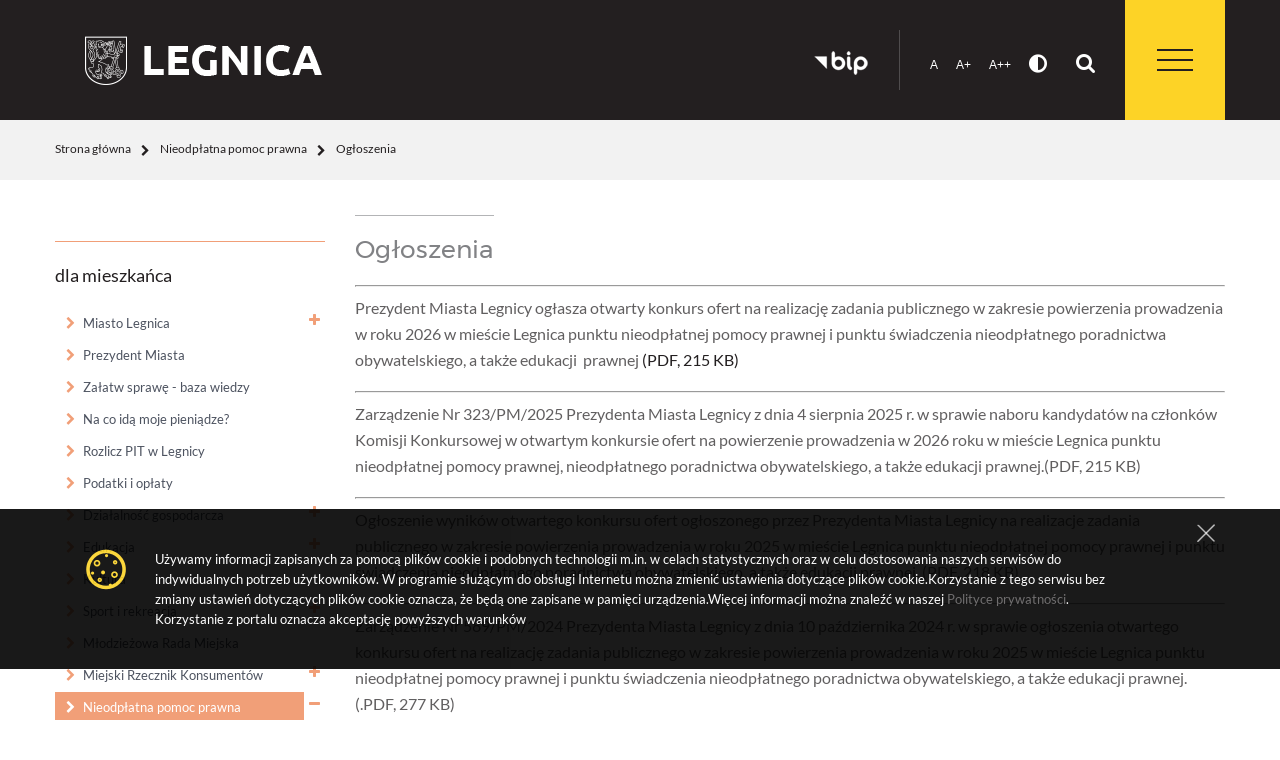

--- FILE ---
content_type: text/html; charset=utf-8
request_url: https://portal.legnica.eu/nieodplatna-pomoc-prawna-7-1128/ogloszenia/
body_size: 18518
content:
<!DOCTYPE html>
<html lang="pl">
<head>
	<meta charset="UTF-8">
	<title>Ogłoszenia - Legnica - Oficjalny Portal Miasta</title>
	<meta name="author" content="ideo - www.ideo.pl" />
	<meta name="generator" content="edito - www.edito.pl" />
		<meta name="Keywords" content="praca, legnica, miasto legnica, urząd miasta legnica, legniczan, oficjalna strona Legnicy, wiadomości, przetargi,  województwo dolnośląskie, zarządzanie kryzysowe, fakty, pogoda, ostrzeżenia, meteo" />
			<meta name="Description" content="Serwis informacyjny Legnicy - aktualności, kalendarium imprez, galerie zdjęć, multimedia, wirtualny spacer, przetargi, praca, ogłoszenia..." />
	
	<script>
		var base_href = "/public/szablony/legnica/";
	</script>
	<meta name="robots" content="index, follow" />
	<meta name="viewport" content="width=device-width, initial-scale=1.0" />
	<link href="/szablony/legnica/favicon.ico"  rel="SHORTCUT ICON" />
	<link type="text/css" href="/gfx/portal/_thumbs/legnica__1758712322_lVY.css" rel="stylesheet" />
	<script>
		//<![CDATA[
        var Lang = new Object();
		Lang.accessibility_lightbox_label_prev = "Poprzednie zdjęcie";
		Lang.accessibility_lightbox_label_next = "Następne zdjęcie";
		Lang.accessibility_lightbox_label_close = "Zakończ przeglądanie";
	//]]>
	</script>
	
		<!-- Global site tag (gtag.js) - Google Analytics -->
<script async src="https://www.googletagmanager.com/gtag/js?id=UA-22420871-1"></script>
<script>
  window.dataLayer = window.dataLayer || [];
  function gtag(){dataLayer.push(arguments);}
  gtag('js', new Date());

  gtag('config', 'UA-22420871-1');
</script>	
	<link type="text/css" href="/szablony/legnica/styles/mobile.css" rel="stylesheet" />
	<link type="text/css" href="/szablony/legnica/styles/print.css" rel="stylesheet" media="print" />
	<script src="/gfx/portal/_thumbs/legnica__1631782667_lVY.js" ></script>
		 <script type='text/javascript' src='//platform-api.sharethis.com/js/sharethis.js#property=5d37ee9d42eb980012755d7d&product=social-ab' async='async'></script>
	 <!--<script src="//platform-api.sharethis.com/js/sharethis.js#property=5a2a4c1ec7cbb300136d95e3&product=inline-share-buttons"></script>-->
</head>
<body class="page lang-pl">
	<div id="cookie-info"><div class="cookie-box"><input type="button" class="button js-close" value="Zamknij" />Używamy informacji zapisanych za pomocą plików cookie i podobnych technologii m.in. w celach statystycznych oraz w celu dostosowania naszych serwisów do indywidualnych potrzeb użytkowników. W programie służącym do obsługi Internetu można zmienić ustawienia dotyczące plików cookie.Korzystanie z tego serwisu bez zmiany ustawień dotyczących plików cookie oznacza, że będą one zapisane w pamięci urządzenia.Więcej informacji można znaleźć w naszej <a href="https://prywatnosc.legnica.eu" target="_blank">Polityce prywatności</a>. 
Korzystanie z portalu oznacza akceptację powyższych warunków</div></div>
	<div class="skip-links">
		<ul class="skip-links__list">
			<li class="skip-links__item">
				<a href="#menu-open" class="skip-links__link" tabindex="1">Menu</a>
			</li>
			<li class="skip-links__item">
				<a href="#wcag-search" class="skip-links__link" tabindex="2">Wyszukiwarka</a>
			</li>
			<li class="skip-links__item">
				<a href="#wcag-content" class="skip-links__link" tabindex="3">Przejdź do treści</a>
			</li>
		</ul>
	</div>
	<div id="page">
		<div class="black-bg">
			<header id="header-page">
				<div class="page-contener  ">
					<div id="logo">
						<a href="https://portal.legnica.eu" tabindex="4">
							Legnica - Oficjalny Portal Miasta						</a>
					</div>
											<button type="button" class="burger-menu" id="menu-open" onclick="showMenu();" tabindex="15" title="Otwórz/Zamknij menu główne">
							<span></span>
						</button>
										<div id="zone-top">
						<a class="bip" href="http://um.bip.legnica.eu/" tabindex="5">bip</a>
						<ul class="fontsize">
							<li>
								<button data-size="1" tabindex="6" title="Standardowa czcionka">
									<span>A</span>
									<span class="sr-only">Naciśnij aby powiększyć czcionkę do rozmiaru standardowego</span>
								</button>
							</li>
							<li>
								<button data-size="2" tabindex="7" title="Powiększona czcionka">
									<span>A+</span>
									<span class="sr-only">Naciśnij aby powiększyć czcionkę do rozmiaru powiększonego</span>
								</button>
							</li>
							<li>
								<button data-size="3" tabindex="8" title="Największa czcionka">
									<span>A++</span>
									<span class="sr-only">Naciśnij aby powiększyć czcionkę do rozmiaru największego</span>
								</button>
							</li>
						</ul>
						<ul>
															<li>
									<a href="https://portal.legnica.eu/nieodplatna-pomoc-prawna-7-1128/ogloszenia/?contrast=black-yellow" class="contrast" title="Włącz wersję strony o wysokim kontraście dla niedowidzących" tabindex="9">
										<span class="sr-only">Włącz wersję strony o wysokim kontraście dla niedowidzących</span>
									</a>
								</li>
													</ul>
																			<div class="search-block">
	<button type="button" class="js-search-button" id="wcag-search" tabindex="12" aria-label="Otwórz/Zamknij wyszukiwarkę">
	</button>
	<form name="wyszukiwarka_34" action="/wyszukiwarka/szukaj.html"		method="post"
		class="search-form"
		>
		<label for="search-block-34" class="show-for-sr">
			szukaj</label>
		<input type="text" name="query" value="" maxlength="128" class="text-input" id="search-block-34"
		 placeholder="[ szukana fraza ]" tabindex="13" />
		<button type="submit" class="submit" tabindex="14">
			<span class="show-for-sr">
				szukaj</span>
		</button>
	</form>
</div>											</div>
				</div>
			</header>
		</div>

		<div class="grey-bg">
			<div class="breadcrumbs">
	<ol itemscope itemtype="http://schema.org/BreadcrumbList">
		<li itemprop="itemListElement" itemscope itemtype="http://schema.org/ListItem">
			<a itemprop="item" href="https://portal.legnica.eu"><span itemprop="name">Strona główna</span></a>
			<meta itemprop="position" content="1" />
		</li>	
												<li itemprop="itemListElement" itemscope itemtype="http://schema.org/ListItem">
					<a itemprop="item" href="https://portal.legnica.eu/nieodplatna-pomoc-prawna-7-1128/"><span itemprop="name">Nieodpłatna pomoc prawna</span></a>
					<meta itemprop="position" content="2" />
				</li>	
							<li itemprop="itemListElement" itemscope itemtype="http://schema.org/ListItem">
					<a itemprop="item" href="https://portal.legnica.eu/nieodplatna-pomoc-prawna-7-1128/ogloszenia/"><span itemprop="name">Ogłoszenia</span></a>
					<meta itemprop="position" content="3" />
				</li>	
						</ol>
</div>		</div>
		<div class="container hidden-zone-4" id="wcag-content">

			<section id="content" tabindex="-1">
				<div class="module">
	<div class="desc-module">
			<h2 class="title">
			Ogłoszenia		</h2>
		<hr />
<p><a href="/gfx/portal/userfiles/_public/dla_mieszkanca/nieodplatna_pomoc_prawna/430_pm_2025_ogloszenie.pdf" target="_blank" title="Obiekt otwiera nowe okno">Prezydent Miasta Legnicy ogłasza otwarty konkurs ofert na realizację zadania publicznego w zakresie&nbsp;powierzenia prowadzenia w roku 2026 w mieście Legnica punktu nieodpłatnej pomocy prawnej&nbsp;i punktu świadczenia nieodpłatnego poradnictwa obywatelskiego, a także edukacji&nbsp; prawnej</a>&nbsp;(PDF, 215 KB)</p>

<hr />
<p><a href="/gfx/portal/userfiles/_public/dla_mieszkanca/nieodplatna_pomoc_prawna/20250808_323_pm_2025_konkurs_dla_czlonkow_komisji.pdf" target="_blank" title="Tekst zarządzenia ws naboru kandydatów do komisji">Zarządzenie Nr 323/PM/2025 Prezydenta Miasta Legnicy z dnia 4 sierpnia 2025 r. w sprawie naboru kandydatów na członków Komisji Konkursowej w otwartym konkursie ofert na powierzenie prowadzenia w 2026 roku w mieście Legnica punktu nieodpłatnej pomocy prawnej, nieodpłatnego poradnictwa obywatelskiego, a także edukacji prawnej.(PDF, 215 KB)</a></p>

<hr />
<p><a href="/gfx/portal/userfiles/_public/dla_mieszkanca/nieodplatna_pomoc_prawna/20241128_ogloszenie_wynikow_konkursu_npp.pdf" target="_blank" title="Ogłoszenie wyników - otwiera w nowym oknie.">Ogłoszenie wyników otwartego konkursu ofert ogłoszonego przez Prezydenta Miasta Legnicy na realizacje zadania publicznego w zakresie powierzenia prowadzenia w roku 2025 w mieście Legnica punktu nieodpłatnej pomocy prawnej i punktu świadczenia nieodpłatnego poradnictwa obywatelskiego, a także edukacji prawnej. (PDF, 218 KB)</a></p>

<hr />
<p><a href="/gfx/portal/userfiles/_public/dla_mieszkanca/nieodplatna_pomoc_prawna/ogloszenie_otwartego_konkursu_ofert_zadania_publicznego.pdf" target="_blank" title="Ogłoszenie otwartego konkursu - obiekt otwiera nowe okno">Zarządzenie Nr 589/PM/2024 Prezydenta Miasta Legnicy z dnia 10 października 2024 r. w sprawie ogłoszenia otwartego konkursu ofert na realizację zadania publicznego w zakresie powierzenia prowadzenia w roku 2025 w mieście Legnica punktu nieodpłatnej pomocy prawnej i punktu świadczenia nieodpłatnego poradnictwa obywatelskiego, a także edukacji prawnej. (.PDF, 277 KB)</a></p>

<hr />
<p><a href="/gfx/portal/userfiles/_public/dla_mieszkanca/nieodplatna_pomoc_prawna/20223129_ogloszenie_wynikow_otwartego_konkursu.pdf" target="_blank" title="Ogłoszenie wyników - otwiera w nowym oknie.">OGŁOSZENIE WYNIKÓW otwartego konkursu ofert ogłoszonego przez Prezydenta Miasta Legnicy na realizacje zadania publicznego w zakresie powierzenia prowadzenia w roku 2024 w mieście Legnica punktu nieodpłatnej pomocy prawnej i punktu świadczenia nieodpłatnego poradnictwa obywatelskiego, a także edukacji prawnej. (.PDF, 218 KB)</a></p>

<hr />
<p><a href="/gfx/portal/userfiles/_public/dla_mieszkanca/nieodplatna_pomoc_prawna/ogloszenie_otwartego_konkursu_ofert_.pdf" target="_blank" title="Uwaga. Obiekt otwiera nowe okno">ZARZĄDZENIE Nr 624/PM/2023 Prezydenta Miasta Legnicy z dnia 25 października 2023 r. w sprawie ogłoszenia otwartego konkursu ofert na realizację zadania publicznego w zakresie powierzenia prowadzenia w roku 2024 w mieście Legnica punktu nieodpłatnej pomocy prawnej i punktu świadczenia nieodpłatnego poradnictwa obywatelskiego, a także edukacji prawnej. (.PDF, 276 KB)</a></p>

<hr />			</div>
</div>
							</section>
							<section id="zone-left">
					<div class="block js-tab" id="menu-13">
	<div class="menu-header">
	<img class="icon" src="/gfx/portal/" alt="" />
	<h2 class="title"  style="border-top: 1px solid #f19f78" >dla mieszkańca</h2>
</div>
	<ul class="menu">
					<li class="first ">
				<a href="/miasto-legnica/"																		style="color: #f19f78" onMouseOver="this.style.background='#f19f78'" onMouseOut="this.style.background=''" onblur="" onfocus=""
								
									>	
					<span style="color:#4d5360">Miasto Legnica</span>
				</a>
									<button class="subm-add "  style="color: #f19f78"  aria-label="Rozwiń lub zwiń niższy poziom menu"></button>
					<ul style="display:none;">
											<li class="first  ">
							<a href="/miasto-legnica/miasta-partnerskie/"																								style="color: #f19f78"  onMouseOver="this.style.background='#f19f78'" onMouseOut="this.style.background=''" onblur="" onfocus=""
																						>
								<span style="color:#4d5360">Miasta Partnerskie</span>
							</a>
															<button class="subm-add "  style="color: #f19f78"  aria-label="Rozwiń lub zwiń niższy poziom menu"></button>
								<ul style="display:none;">
																	<li class="first" >
										<a href="/miasto-legnica/miasta-partnerskie/blansko-3-101/"																																	style="color: #f19f78" onMouseOver="this.style.background='#f19f78'" onMouseOut="this.style.background=''" onblur="" onfocus=""
																															>
											<span style="color:#4d5360">Blansko</span>
										</a>
									</li>
																	<li>
										<a href="/miasto-legnica/miasta-partnerskie/drohobycz/"																																	style="color: #f19f78" onMouseOver="this.style.background='#f19f78'" onMouseOut="this.style.background=''" onblur="" onfocus=""
																															>
											<span style="color:#4d5360">Drohobycz</span>
										</a>
									</li>
																	<li>
										<a href="/miasto-legnica/miasta-partnerskie/misnia/"																																	style="color: #f19f78" onMouseOver="this.style.background='#f19f78'" onMouseOut="this.style.background=''" onblur="" onfocus=""
																															>
											<span style="color:#4d5360">Miśnia</span>
										</a>
									</li>
																	<li>
										<a href="/miasto-legnica/miasta-partnerskie/roanne-/"																																	style="color: #f19f78" onMouseOver="this.style.background='#f19f78'" onMouseOut="this.style.background=''" onblur="" onfocus=""
																															>
											<span style="color:#4d5360">Roanne</span>
										</a>
									</li>
																	<li class="last" >
										<a href="/miasto-legnica/miasta-partnerskie/wuppertal-10-99/"																																	style="color: #f19f78" onMouseOver="this.style.background='#f19f78'" onMouseOut="this.style.background=''" onblur="" onfocus=""
																															>
											<span style="color:#4d5360">Wuppertal</span>
										</a>
									</li>
																</ul>
													</li>
											<li class="  ">
							<a href="/miasto-legnica/wyroznienia-gminy/"																								style="color: #f19f78"  onMouseOver="this.style.background='#f19f78'" onMouseOut="this.style.background=''" onblur="" onfocus=""
																						>
								<span style="color:#4d5360">Wyróżnienia Gminy</span>
							</a>
													</li>
											<li class="last  ">
							<a href="/miasto-legnica/zasluzeni-dla-miasta/"																								style="color: #f19f78"  onMouseOver="this.style.background='#f19f78'" onMouseOut="this.style.background=''" onblur="" onfocus=""
																						>
								<span style="color:#4d5360">Zasłużeni dla miasta</span>
							</a>
															<button class="subm-add "  style="color: #f19f78"  aria-label="Rozwiń lub zwiń niższy poziom menu"></button>
								<ul style="display:none;">
																	<li class="first" >
										<a href="/miasto-legnica/zasluzeni-dla-miasta/honorowi-obywatele/"																																	style="color: #f19f78" onMouseOver="this.style.background='#f19f78'" onMouseOut="this.style.background=''" onblur="" onfocus=""
																															>
											<span style="color:#4d5360">Honorowi Obywatele</span>
										</a>
									</li>
																	<li>
										<a href="/miasto-legnica/zasluzeni-dla-miasta/nagrody-miasta/"																																	style="color: #f19f78" onMouseOver="this.style.background='#f19f78'" onMouseOut="this.style.background=''" onblur="" onfocus=""
																															>
											<span style="color:#4d5360">Nagrody miasta</span>
										</a>
									</li>
																	<li class="last" >
										<a href="/miasto-legnica/zasluzeni-dla-miasta/zasluzeni-dla-legnicy/"																																	style="color: #f19f78" onMouseOver="this.style.background='#f19f78'" onMouseOut="this.style.background=''" onblur="" onfocus=""
																															>
											<span style="color:#4d5360">Zasłużeni dla Legnicy</span>
										</a>
									</li>
																</ul>
													</li>
										</ul>
							</li>
					<li class=" ">
				<a href="https://um.bip.legnica.eu/uml/prezydent/prezydent-miasta-legni/17907,Prezydent-Miasta-Legnicy-Maciej-Kupaj.html" target="_blank" title="(Link otworzy się w nowym oknie)"																		style="color: #f19f78" onMouseOver="this.style.background='#f19f78'" onMouseOut="this.style.background=''" onblur="" onfocus=""
								
									>	
					<span style="color:#4d5360">Prezydent Miasta</span>
				</a>
							</li>
					<li class=" ">
				<a href="https://bazawiedzy.legnica.eu/" target="_blank" title="(Link otworzy się w nowym oknie)"																		style="color: #f19f78" onMouseOver="this.style.background='#f19f78'" onMouseOut="this.style.background=''" onblur="" onfocus=""
								
									>	
					<span style="color:#4d5360">Załatw sprawę - baza wiedzy</span>
				</a>
							</li>
					<li class=" ">
				<a href="/na-co-ida-moje-pieniadze/"																		style="color: #f19f78" onMouseOver="this.style.background='#f19f78'" onMouseOut="this.style.background=''" onblur="" onfocus=""
								
									>	
					<span style="color:#4d5360">Na co idą moje pieniądze?</span>
				</a>
							</li>
					<li class=" ">
				<a href="/rozlicz-pit-w-legnicy/"																		style="color: #f19f78" onMouseOver="this.style.background='#f19f78'" onMouseOut="this.style.background=''" onblur="" onfocus=""
								
									>	
					<span style="color:#4d5360">Rozlicz PIT w Legnicy</span>
				</a>
							</li>
					<li class=" ">
				<a href="https://um.bip.legnica.eu/uml/finanse/podatki-i-oplaty-lokaln" target="_blank" title="(Link otworzy się w nowym oknie)"																		style="color: #f19f78" onMouseOver="this.style.background='#f19f78'" onMouseOut="this.style.background=''" onblur="" onfocus=""
								
									>	
					<span style="color:#4d5360">Podatki i opłaty</span>
				</a>
							</li>
					<li class=" ">
				<a href="/dzialalnosc-gospodarcza/"																		style="color: #f19f78" onMouseOver="this.style.background='#f19f78'" onMouseOut="this.style.background=''" onblur="" onfocus=""
								
									>	
					<span style="color:#4d5360">Działalność gospodarcza</span>
				</a>
									<button class="subm-add "  style="color: #f19f78"  aria-label="Rozwiń lub zwiń niższy poziom menu"></button>
					<ul style="display:none;">
											<li class="first  ">
							<a href="/dzialalnosc-gospodarcza/dla-przedsiebiorcow/"																								style="color: #f19f78"  onMouseOver="this.style.background='#f19f78'" onMouseOut="this.style.background=''" onblur="" onfocus=""
																						>
								<span style="color:#4d5360">Dla przedsiębiorców</span>
							</a>
													</li>
											<li class="  ">
							<a href="/dzialalnosc-gospodarcza/ewidencja-dzialalnosci-gospodarczej/"																								style="color: #f19f78"  onMouseOver="this.style.background='#f19f78'" onMouseOut="this.style.background=''" onblur="" onfocus=""
																						>
								<span style="color:#4d5360">Ewidencja działalności gospodarczej</span>
							</a>
													</li>
											<li class="  ">
							<a href="/dzialalnosc-gospodarcza/wniosek-o-wips-do-ceidg/"																								style="color: #f19f78"  onMouseOver="this.style.background='#f19f78'" onMouseOut="this.style.background=''" onblur="" onfocus=""
																						>
								<span style="color:#4d5360">Wniosek o wips do CEIDG</span>
							</a>
													</li>
											<li class="  ">
							<a href="/dzialalnosc-gospodarcza/wydanie-zaswiadczenia-z-archiwalnej-ewidencji-dzialalnosci/"																								style="color: #f19f78"  onMouseOver="this.style.background='#f19f78'" onMouseOut="this.style.background=''" onblur="" onfocus=""
																						>
								<span style="color:#4d5360">Wydanie zaświadczenia z archiwalnej ewidencji działalności gospodarczej</span>
							</a>
													</li>
											<li class="  ">
							<a href="https://bazawiedzy.legnica.eu/baza-wiedzy/base/artykul/96" target="_blank" title="(Link otworzy się w nowym oknie)"																								style="color: #f19f78"  onMouseOver="this.style.background='#f19f78'" onMouseOut="this.style.background=''" onblur="" onfocus=""
																						>
								<span style="color:#4d5360">Zezwolenie na sprzedaż alkoholu</span>
							</a>
													</li>
											<li class="last  ">
							<a href="/dzialalnosc-gospodarcza/zezwolenie-na-zajecie-pasa-drogow/"																								style="color: #f19f78"  onMouseOver="this.style.background='#f19f78'" onMouseOut="this.style.background=''" onblur="" onfocus=""
																						>
								<span style="color:#4d5360">Zezwolenie na zajęcie pasa drogowego w celu prowadzenia obwoźnej działalności</span>
							</a>
													</li>
										</ul>
							</li>
					<li class=" ">
				<a href="/edukacja-7-56/"																		style="color: #f19f78" onMouseOver="this.style.background='#f19f78'" onMouseOut="this.style.background=''" onblur="" onfocus=""
								
									>	
					<span style="color:#4d5360">Edukacja</span>
				</a>
									<button class="subm-add "  style="color: #f19f78"  aria-label="Rozwiń lub zwiń niższy poziom menu"></button>
					<ul style="display:none;">
											<li class="first  ">
							<a href="/edukacja-7-56/ogloszenia/"																								style="color: #f19f78"  onMouseOver="this.style.background='#f19f78'" onMouseOut="this.style.background=''" onblur="" onfocus=""
																						>
								<span style="color:#4d5360">Ogłoszenia</span>
							</a>
													</li>
											<li class="  ">
							<a href="/edukacja-7-56/rekrutacja/"																								style="color: #f19f78"  onMouseOver="this.style.background='#f19f78'" onMouseOut="this.style.background=''" onblur="" onfocus=""
																						>
								<span style="color:#4d5360">Rekrutacja</span>
							</a>
													</li>
											<li class="  ">
							<a href="/edukacja-7-56/zlobki/"																								style="color: #f19f78"  onMouseOver="this.style.background='#f19f78'" onMouseOut="this.style.background=''" onblur="" onfocus=""
																						>
								<span style="color:#4d5360">Żłobki</span>
							</a>
													</li>
											<li class="  ">
							<a href="/edukacja-7-56/przedszkola/"																								style="color: #f19f78"  onMouseOver="this.style.background='#f19f78'" onMouseOut="this.style.background=''" onblur="" onfocus=""
																						>
								<span style="color:#4d5360">Przedszkola</span>
							</a>
													</li>
											<li class="  ">
							<a href="/edukacja-7-56/szkoly-podstawowe/"																								style="color: #f19f78"  onMouseOver="this.style.background='#f19f78'" onMouseOut="this.style.background=''" onblur="" onfocus=""
																						>
								<span style="color:#4d5360">Szkoły podstawowe</span>
							</a>
													</li>
											<li class="  ">
							<a href="/edukacja-7-56/licea/"																								style="color: #f19f78"  onMouseOver="this.style.background='#f19f78'" onMouseOut="this.style.background=''" onblur="" onfocus=""
																						>
								<span style="color:#4d5360">Licea</span>
							</a>
													</li>
											<li class="  ">
							<a href="/edukacja-7-56/technika/"																								style="color: #f19f78"  onMouseOver="this.style.background='#f19f78'" onMouseOut="this.style.background=''" onblur="" onfocus=""
																						>
								<span style="color:#4d5360">Technika</span>
							</a>
													</li>
											<li class="  ">
							<a href="/edukacja-7-56/szkoly-branzowe/"																								style="color: #f19f78"  onMouseOver="this.style.background='#f19f78'" onMouseOut="this.style.background=''" onblur="" onfocus=""
																						>
								<span style="color:#4d5360"> Branżowe Szkoły I stopnia</span>
							</a>
													</li>
											<li class="  ">
							<a href="/edukacja-7-56/szkoly-policealne/"																								style="color: #f19f78"  onMouseOver="this.style.background='#f19f78'" onMouseOut="this.style.background=''" onblur="" onfocus=""
																						>
								<span style="color:#4d5360">Szkoły policealne</span>
							</a>
													</li>
											<li class="  ">
							<a href="/edukacja-7-56/stypendia-naukowe/"																								style="color: #f19f78"  onMouseOver="this.style.background='#f19f78'" onMouseOut="this.style.background=''" onblur="" onfocus=""
																						>
								<span style="color:#4d5360">Stypendia naukowe</span>
							</a>
													</li>
											<li class="  ">
							<a href="/edukacja-7-56/internat/"																								style="color: #f19f78"  onMouseOver="this.style.background='#f19f78'" onMouseOut="this.style.background=''" onblur="" onfocus=""
																						>
								<span style="color:#4d5360">Internat/Bursa</span>
							</a>
													</li>
											<li class="  ">
							<a href="/edukacja-7-56/bezpieczenstwo-najmlodszych/"																								style="color: #f19f78"  onMouseOver="this.style.background='#f19f78'" onMouseOut="this.style.background=''" onblur="" onfocus=""
																						>
								<span style="color:#4d5360">Bezpieczeństwo najmłodszych</span>
							</a>
													</li>
											<li class="  ">
							<a href="/edukacja-7-56/edukacja-specjalna/"																								style="color: #f19f78"  onMouseOver="this.style.background='#f19f78'" onMouseOut="this.style.background=''" onblur="" onfocus=""
																						>
								<span style="color:#4d5360">Edukacja specjalna</span>
							</a>
													</li>
											<li class="  ">
							<a href="/edukacja-7-56/poradnia-psychologiczno-pedagogiczna/"																								style="color: #f19f78"  onMouseOver="this.style.background='#f19f78'" onMouseOut="this.style.background=''" onblur="" onfocus=""
																						>
								<span style="color:#4d5360">Poradnia Psychologiczno-Pedagogiczna</span>
							</a>
													</li>
											<li class="last  ">
							<a href="/edukacja-7-56/inne-placowki-oswiatowe/"																								style="color: #f19f78"  onMouseOver="this.style.background='#f19f78'" onMouseOut="this.style.background=''" onblur="" onfocus=""
																						>
								<span style="color:#4d5360">Inne placówki oświatowe</span>
							</a>
													</li>
										</ul>
							</li>
					<li class=" ">
				<a href="/kultura-2-94/"																		style="color: #f19f78" onMouseOver="this.style.background='#f19f78'" onMouseOut="this.style.background=''" onblur="" onfocus=""
								
									>	
					<span style="color:#4d5360">Kultura</span>
				</a>
							</li>
					<li class=" ">
				<a href="/sport-i-rekreacja/"																		style="color: #f19f78" onMouseOver="this.style.background='#f19f78'" onMouseOut="this.style.background=''" onblur="" onfocus=""
								
									>	
					<span style="color:#4d5360">Sport i rekreacja</span>
				</a>
									<button class="subm-add "  style="color: #f19f78"  aria-label="Rozwiń lub zwiń niższy poziom menu"></button>
					<ul style="display:none;">
											<li class="first  ">
							<a href="/sport-i-rekreacja/obiekty-sportowe/"																								style="color: #f19f78"  onMouseOver="this.style.background='#f19f78'" onMouseOut="this.style.background=''" onblur="" onfocus=""
																						>
								<span style="color:#4d5360">Obiekty sportowe</span>
							</a>
															<button class="subm-add "  style="color: #f19f78"  aria-label="Rozwiń lub zwiń niższy poziom menu"></button>
								<ul style="display:none;">
																	<li class="first" >
										<a href="/sport-i-rekreacja/obiekty-sportowe/osrodek-sportu-i-rekreacji/"																																	style="color: #f19f78" onMouseOver="this.style.background='#f19f78'" onMouseOut="this.style.background=''" onblur="" onfocus=""
																															>
											<span style="color:#4d5360">Ośrodek Sportu i Rekreacji</span>
										</a>
									</li>
																	<li>
										<a href="/sport-i-rekreacja/obiekty-sportowe/stadion-miejski-im-orla-bialego/"																																	style="color: #f19f78" onMouseOver="this.style.background='#f19f78'" onMouseOut="this.style.background=''" onblur="" onfocus=""
																															>
											<span style="color:#4d5360">Stadion Miejski im. Orła Białego</span>
										</a>
									</li>
																	<li>
										<a href="/sport-i-rekreacja/obiekty-sportowe/hala/"																																	style="color: #f19f78" onMouseOver="this.style.background='#f19f78'" onMouseOut="this.style.background=''" onblur="" onfocus=""
																															>
											<span style="color:#4d5360">Hala Widowiskowo-Sportowa</span>
										</a>
									</li>
																	<li>
										<a href="/sport-i-rekreacja/obiekty-sportowe/basen-babelek/"																																	style="color: #f19f78" onMouseOver="this.style.background='#f19f78'" onMouseOut="this.style.background=''" onblur="" onfocus=""
																															>
											<span style="color:#4d5360">Basen BĄBELEK</span>
										</a>
									</li>
																	<li>
										<a href="/sport-i-rekreacja/obiekty-sportowe/basen-delfinek/"																																	style="color: #f19f78" onMouseOver="this.style.background='#f19f78'" onMouseOut="this.style.background=''" onblur="" onfocus=""
																															>
											<span style="color:#4d5360">Basen DELFINEK</span>
										</a>
									</li>
																	<li>
										<a href="/sport-i-rekreacja/obiekty-sportowe/basen-ul-radosna/"																																	style="color: #f19f78" onMouseOver="this.style.background='#f19f78'" onMouseOut="this.style.background=''" onblur="" onfocus=""
																															>
											<span style="color:#4d5360">Basen ul. Radosna</span>
										</a>
									</li>
																	<li>
										<a href="/sport-i-rekreacja/obiekty-sportowe/kapielisko-kormoran/"																																	style="color: #f19f78" onMouseOver="this.style.background='#f19f78'" onMouseOut="this.style.background=''" onblur="" onfocus=""
																															>
											<span style="color:#4d5360">Kąpielisko KORMORAN</span>
										</a>
									</li>
																	<li>
										<a href="/sport-i-rekreacja/obiekty-sportowe/korty-tenisowe-ul-ogrodowa/"																																	style="color: #f19f78" onMouseOver="this.style.background='#f19f78'" onMouseOut="this.style.background=''" onblur="" onfocus=""
																															>
											<span style="color:#4d5360">Korty tenisowe - ul. Ogrodowa</span>
										</a>
									</li>
																	<li>
										<a href="/sport-i-rekreacja/obiekty-sportowe/korty-tenisowe-ul-sejmowa/"																																	style="color: #f19f78" onMouseOver="this.style.background='#f19f78'" onMouseOut="this.style.background=''" onblur="" onfocus=""
																															>
											<span style="color:#4d5360">Korty tenisowe - ul. Sejmowa</span>
										</a>
									</li>
																	<li>
										<a href="/sport-i-rekreacja/obiekty-sportowe/pumptrack/"																																	style="color: #f19f78" onMouseOver="this.style.background='#f19f78'" onMouseOut="this.style.background=''" onblur="" onfocus=""
																															>
											<span style="color:#4d5360">PUMPTRACK</span>
										</a>
									</li>
																	<li>
										<a href="/sport-i-rekreacja/obiekty-sportowe/skatepark/"																																	style="color: #f19f78" onMouseOver="this.style.background='#f19f78'" onMouseOut="this.style.background=''" onblur="" onfocus=""
																															>
											<span style="color:#4d5360">SKATEPARK</span>
										</a>
									</li>
																	<li class="last" >
										<a href="/sport-i-rekreacja/obiekty-sportowe/sztuczne-lodowisko/"																																	style="color: #f19f78" onMouseOver="this.style.background='#f19f78'" onMouseOut="this.style.background=''" onblur="" onfocus=""
																															>
											<span style="color:#4d5360">Sztuczne lodowisko</span>
										</a>
									</li>
																</ul>
													</li>
											<li class="  ">
							<a href="/sport-i-rekreacja/gmina-legnica-wspiera-sport/"																								style="color: #f19f78"  onMouseOver="this.style.background='#f19f78'" onMouseOut="this.style.background=''" onblur="" onfocus=""
																						>
								<span style="color:#4d5360">Gmina Legnica wspiera sport</span>
							</a>
													</li>
											<li class="  ">
							<a href="https://um.bip.legnica.eu/uml/urzad-miasta/rejestry-ewidencje-arch/21537,Ewidencja-stowarzyszen-i-klubow-sportowych.html" target="_blank" title="(Link otworzy się w nowym oknie)"																								style="color: #f19f78"  onMouseOver="this.style.background='#f19f78'" onMouseOut="this.style.background=''" onblur="" onfocus=""
																						>
								<span style="color:#4d5360">Rejestr klubów sportowych</span>
							</a>
													</li>
											<li class="last  ">
							<a href="/sport-i-rekreacja/ogloszenia--oferty--konkursy/"																								style="color: #f19f78"  onMouseOver="this.style.background='#f19f78'" onMouseOut="this.style.background=''" onblur="" onfocus=""
																						>
								<span style="color:#4d5360">OGŁOSZENIA - OFERTY - KONKURSY</span>
							</a>
													</li>
										</ul>
							</li>
					<li class=" ">
				<a href="/mrm/"																		style="color: #f19f78" onMouseOver="this.style.background='#f19f78'" onMouseOut="this.style.background=''" onblur="" onfocus=""
								
									>	
					<span style="color:#4d5360">Młodzieżowa Rada Miejska</span>
				</a>
							</li>
					<li class=" ">
				<a href="/miejski-rzecznik-konsumentw/"																		style="color: #f19f78" onMouseOver="this.style.background='#f19f78'" onMouseOut="this.style.background=''" onblur="" onfocus=""
								
									>	
					<span style="color:#4d5360">Miejski Rzecznik Konsumentów</span>
				</a>
									<button class="subm-add "  style="color: #f19f78"  aria-label="Rozwiń lub zwiń niższy poziom menu"></button>
					<ul style="display:none;">
											<li class="first  ">
							<a href="/miejski-rzecznik-konsumentw/wzory-pism/"																								style="color: #f19f78"  onMouseOver="this.style.background='#f19f78'" onMouseOut="this.style.background=''" onblur="" onfocus=""
																						>
								<span style="color:#4d5360">MRK: wzory pism</span>
							</a>
													</li>
											<li class="  ">
							<a href="/miejski-rzecznik-konsumentw/podstawowe-porady/"																								style="color: #f19f78"  onMouseOver="this.style.background='#f19f78'" onMouseOut="this.style.background=''" onblur="" onfocus=""
																						>
								<span style="color:#4d5360">MRK: podstawowe porady</span>
							</a>
													</li>
											<li class="last  ">
							<a href="/miejski-rzecznik-konsumentw/mkr-przydatne-strony-i-adresy/"																								style="color: #f19f78"  onMouseOver="this.style.background='#f19f78'" onMouseOut="this.style.background=''" onblur="" onfocus=""
																						>
								<span style="color:#4d5360">MRK: przydatne strony i adresy</span>
							</a>
													</li>
										</ul>
							</li>
					<li class=" hide">
				<a href="/nieodplatna-pomoc-prawna-7-1128/"											class="active" 
													style="background:#f19f78" onMouseOut="this.style.background='#f19f78'"
															>	
					<span style="color:#000">Nieodpłatna pomoc prawna</span>
				</a>
									<button class="subm-add subm-hide"  style="color: #f19f78"  aria-label="Rozwiń lub zwiń niższy poziom menu"></button>
					<ul style="">
											<li class="single  hide">
							<a href="/nieodplatna-pomoc-prawna-7-1128/ogloszenia/"							 
								class="active" 
																	style="background:#f19f78" onMouseOut="this.style.background='#f19f78'"
																						>
								<span style="color:#fff">Ogłoszenia</span>
							</a>
													</li>
										</ul>
							</li>
					<li class=" ">
				<a href="/gospodarowanie-odpadami-7-874/"																		style="color: #f19f78" onMouseOver="this.style.background='#f19f78'" onMouseOut="this.style.background=''" onblur="" onfocus=""
								
									>	
					<span style="color:#4d5360">Gospodarowanie odpadami</span>
				</a>
									<button class="subm-add "  style="color: #f19f78"  aria-label="Rozwiń lub zwiń niższy poziom menu"></button>
					<ul style="display:none;">
											<li class="first  ">
							<a href="/gospodarowanie-odpadami-7-874/azbest/"																								style="color: #f19f78"  onMouseOver="this.style.background='#f19f78'" onMouseOut="this.style.background=''" onblur="" onfocus=""
																						>
								<span style="color:#4d5360">Azbest</span>
							</a>
															<button class="subm-add "  style="color: #f19f78"  aria-label="Rozwiń lub zwiń niższy poziom menu"></button>
								<ul style="display:none;">
																	<li class="first" >
										<a href="/gospodarowanie-odpadami-7-874/azbest/program-usuwania-azbestu-i-wyrobow-zawierajacych/"																																	style="color: #f19f78" onMouseOver="this.style.background='#f19f78'" onMouseOut="this.style.background=''" onblur="" onfocus=""
																															>
											<span style="color:#4d5360">Program usuwania azbestu i wyrobów zawierających azbest na terenie Gminy Legnica</span>
										</a>
									</li>
																	<li class="last" >
										<a href="/gospodarowanie-odpadami-7-874/azbest/zasady-postepowania-z-azbestem/"																																	style="color: #f19f78" onMouseOver="this.style.background='#f19f78'" onMouseOut="this.style.background=''" onblur="" onfocus=""
																															>
											<span style="color:#4d5360">Zasady postępowania z azbestem</span>
										</a>
									</li>
																</ul>
													</li>
											<li class="  ">
							<a href="https://e-urzad.legnica.eu/baza-wiedzy/base/artykul/4/" target="_blank" title="(Link otworzy się w nowym oknie)"																								style="color: #f19f78"  onMouseOver="this.style.background='#f19f78'" onMouseOut="this.style.background=''" onblur="" onfocus=""
																						>
								<span style="color:#4d5360">Druki deklaracji o wysokości opłaty za gospodarowanie odpadami komunalnymi i zapotrzebowania na pojemniki</span>
							</a>
													</li>
											<li class="  ">
							<a href="/gospodarowanie-odpadami-7-874/ewidencja-zezwolen-bezodplyw/"																								style="color: #f19f78"  onMouseOver="this.style.background='#f19f78'" onMouseOut="this.style.background=''" onblur="" onfocus=""
																						>
								<span style="color:#4d5360">Ewidencja zezwoleń na prowadzenie na terenie miasta Legnicy działalności w zakresie opróżniania zbiorników bezodpływowych lub osadników w instalacjach przydomowych oczyszczalni ścieków i transportu nieczystości ciekłych</span>
							</a>
													</li>
											<li class="  ">
							<a href="/gospodarowanie-odpadami-7-874/harmonogramy-odbioru-odpadow-komunalnych/"																								style="color: #f19f78"  onMouseOver="this.style.background='#f19f78'" onMouseOut="this.style.background=''" onblur="" onfocus=""
																						>
								<span style="color:#4d5360">Harmonogramy odbioru odpadów komunalnych</span>
							</a>
															<button class="subm-add "  style="color: #f19f78"  aria-label="Rozwiń lub zwiń niższy poziom menu"></button>
								<ul style="display:none;">
																	<li class="single" >
										<a href="/gospodarowanie-odpadami-7-874/harmonogramy-odbioru-odpadow-komunalnych/aplikacja-lkm/"																																	style="color: #f19f78" onMouseOver="this.style.background='#f19f78'" onMouseOut="this.style.background=''" onblur="" onfocus=""
																															>
											<span style="color:#4d5360">Aplikacja "Legnicka Karta Miejska"</span>
										</a>
									</li>
																</ul>
													</li>
											<li class="  ">
							<a href="https://mapy.legnica.eu/" target="_blank" title="(Link otworzy się w nowym oknie)"																								style="color: #f19f78"  onMouseOver="this.style.background='#f19f78'" onMouseOut="this.style.background=''" onblur="" onfocus=""
																						>
								<span style="color:#4d5360">Lokalizacja Punktów Selektywnej Zbiórki Odpadów Komunalnych, Regionalnej Instalacji do Przetwarzania Odpadów Komunalnych oraz pojemników na leki</span>
							</a>
													</li>
											<li class="  ">
							<a href="/gospodarowanie-odpadami-7-874/miejskie-punkty-elektroodpadow-mpe/"																								style="color: #f19f78"  onMouseOver="this.style.background='#f19f78'" onMouseOut="this.style.background=''" onblur="" onfocus=""
																						>
								<span style="color:#4d5360">Miejskie Punkty Elektroodpadów - MPE</span>
							</a>
													</li>
											<li class="  ">
							<a href="https://portal.legnica.eu/gfx/portal/userfiles/_public/gos/20210802_wykaz_punktow_zbierania_odpadow_z_rolnictwa.pdf" target="_blank" title="(Link otworzy się w nowym oknie)"																								style="color: #f19f78"  onMouseOver="this.style.background='#f19f78'" onMouseOut="this.style.background=''" onblur="" onfocus=""
																						>
								<span style="color:#4d5360">ADRESY PUNKTÓW ZBIERANIA ODPADÓW FOLII, SZNURKA ORAZ OPON POWSTAJĄCYCH W GOSPODARSTWACH ROLNYCH</span>
							</a>
													</li>
											<li class="  ">
							<a href="/gospodarowanie-odpadami-7-874/oplaty-za-gospodarowanie-odpadami-komunalnymi/"																								style="color: #f19f78"  onMouseOver="this.style.background='#f19f78'" onMouseOut="this.style.background=''" onblur="" onfocus=""
																						>
								<span style="color:#4d5360">Opłaty za gospodarowanie odpadami komunalnymi</span>
							</a>
													</li>
											<li class="  ">
							<a href="/gospodarowanie-odpadami-7-874/rejestr-dzialalnosci-regulowanej-w-zakresie-odbierania/"																								style="color: #f19f78"  onMouseOver="this.style.background='#f19f78'" onMouseOut="this.style.background=''" onblur="" onfocus=""
																						>
								<span style="color:#4d5360">Rejestr działalności regulowanej w zakresie odbierania odpadów komunalnych od właścicieli nieruchomości</span>
							</a>
													</li>
											<li class="  ">
							<a href="/gospodarowanie-odpadami-7-874/selektywna-zbiorka-odpadow/"																								style="color: #f19f78"  onMouseOver="this.style.background='#f19f78'" onMouseOut="this.style.background=''" onblur="" onfocus=""
																						>
								<span style="color:#4d5360">Selektywna zbiórka odpadów</span>
							</a>
															<button class="subm-add "  style="color: #f19f78"  aria-label="Rozwiń lub zwiń niższy poziom menu"></button>
								<ul style="display:none;">
																	<li class="first" >
										<a href="/gospodarowanie-odpadami-7-874/selektywna-zbiorka-odpadow/przeterminowane-leki/"																																	style="color: #f19f78" onMouseOver="this.style.background='#f19f78'" onMouseOut="this.style.background=''" onblur="" onfocus=""
																															>
											<span style="color:#4d5360">Przeterminowane leki</span>
										</a>
									</li>
																	<li>
										<a href="/gospodarowanie-odpadami-7-874/selektywna-zbiorka-odpadow/zuzyte-baterie/"																																	style="color: #f19f78" onMouseOver="this.style.background='#f19f78'" onMouseOut="this.style.background=''" onblur="" onfocus=""
																															>
											<span style="color:#4d5360">Zużyte baterie</span>
										</a>
									</li>
																	<li class="last" >
										<a href="/gospodarowanie-odpadami-7-874/selektywna-zbiorka-odpadow/zuzyty-sprzet-elektryczny-i-elektroniczny/"																																	style="color: #f19f78" onMouseOver="this.style.background='#f19f78'" onMouseOut="this.style.background=''" onblur="" onfocus=""
																															>
											<span style="color:#4d5360">Zużyty sprzęt elektryczny i elektroniczny</span>
										</a>
									</li>
																</ul>
													</li>
											<li class="  ">
							<a href="/gospodarowanie-odpadami-7-874/ustawowe-zadania-gmin-w-obszarze-gospodarowania/"																								style="color: #f19f78"  onMouseOver="this.style.background='#f19f78'" onMouseOut="this.style.background=''" onblur="" onfocus=""
																						>
								<span style="color:#4d5360">Ustawowe zadania gmin w obszarze gospodarowania odpadami</span>
							</a>
															<button class="subm-add "  style="color: #f19f78"  aria-label="Rozwiń lub zwiń niższy poziom menu"></button>
								<ul style="display:none;">
																	<li class="first" >
										<a href="http://portal.legnica.eu/gfx/portal/userfiles/_public/gos/20240208_zawiadomienie_druk_oswiadczenia.pdf" target="_blank" title="(Link otworzy się w nowym oknie)"																																	style="color: #f19f78" onMouseOver="this.style.background='#f19f78'" onMouseOut="this.style.background=''" onblur="" onfocus=""
																															>
											<span style="color:#4d5360">Zawiadomienie o zamiarze przeprowadzenia postępowania o udzielenie zamówienia publicznego na odbieranie odpadów komunalnych od właścicieli nieruchomości na których nie zamieszkują mieszkańcy</span>
										</a>
									</li>
																	<li>
										<a href="/gospodarowanie-odpadami-7-874/ustawowe-zadania-gmin-w-obszarze-gospodarowania/informacja-o-osiagnietych-przez-gmine-oraz-podmioty/"																																	style="color: #f19f78" onMouseOver="this.style.background='#f19f78'" onMouseOut="this.style.background=''" onblur="" onfocus=""
																															>
											<span style="color:#4d5360">Informacja o osiągniętych przez gminę oraz podmioty odbierające odpady komunalne od właścicieli nieruchomości poziomach recyklingu, przygotowania do ponownego użycia i odzysku innymi metodami oraz ograniczenia masy odpadów komunalnych ulegających biodegra</span>
										</a>
									</li>
																	<li>
										<a href="/gospodarowanie-odpadami-7-874/ustawowe-zadania-gmin-w-obszarze-gospodarowania/informacja-o-podmiotach-odbierajacych-odpady-komunalne-3-1078/"																																	style="color: #f19f78" onMouseOver="this.style.background='#f19f78'" onMouseOut="this.style.background=''" onblur="" onfocus=""
																															>
											<span style="color:#4d5360">Informacja o podmiotach odbierających odpady komunalne od właścicieli nieruchomości</span>
										</a>
									</li>
																	<li>
										<a href="http://portal.legnica.eu/uploads/temp/pages/page_137/text_images/Informacja_o_zbierajacych_zuzyty_sprzet_20120716.pdf"																																	style="color: #f19f78" onMouseOver="this.style.background='#f19f78'" onMouseOut="this.style.background=''" onblur="" onfocus=""
																															>
											<span style="color:#4d5360">Informacja o zbierających zużyty sprzęt elektryczny i elektroniczny pochodzący z gospodarstw domowych.</span>
										</a>
									</li>
																	<li>
										<a href="/gospodarowanie-odpadami-7-874/ustawowe-zadania-gmin-w-obszarze-gospodarowania/miejsce-zagospodarowania-odebranych-odpadow-komunalnych/"																																	style="color: #f19f78" onMouseOver="this.style.background='#f19f78'" onMouseOut="this.style.background=''" onblur="" onfocus=""
																															>
											<span style="color:#4d5360">Miejsce zagospodarowania odebranych odpadów komunalnych od właścicieli nieruchomości z terenu gminy Legnica</span>
										</a>
									</li>
																	<li>
										<a href="/gospodarowanie-odpadami-7-874/ustawowe-zadania-gmin-w-obszarze-gospodarowania/pszok/"																																	style="color: #f19f78" onMouseOver="this.style.background='#f19f78'" onMouseOut="this.style.background=''" onblur="" onfocus=""
																															>
											<span style="color:#4d5360">PSZOK</span>
										</a>
									</li>
																	<li>
										<a href="/gospodarowanie-odpadami-7-874/ustawowe-zadania-gmin-w-obszarze-gospodarowania/roczna-analiza-stanu-gospodarki-odpadami-komunalnymi/"																																	style="color: #f19f78" onMouseOver="this.style.background='#f19f78'" onMouseOut="this.style.background=''" onblur="" onfocus=""
																															>
											<span style="color:#4d5360">Roczna analiza stanu gospodarki odpadami komunalnymi</span>
										</a>
									</li>
																	<li>
										<a href="/gospodarowanie-odpadami-7-874/ustawowe-zadania-gmin-w-obszarze-gospodarowania/archiwum-2013/"																																	style="color: #f19f78" onMouseOver="this.style.background='#f19f78'" onMouseOut="this.style.background=''" onblur="" onfocus=""
																															>
											<span style="color:#4d5360">Archiwum 2013</span>
										</a>
									</li>
																	<li class="last" >
										<a href="http://portal.legnica.eu/dokumenty/dokument/dok/2012.html"																																	style="color: #f19f78" onMouseOver="this.style.background='#f19f78'" onMouseOut="this.style.background=''" onblur="" onfocus=""
																															>
											<span style="color:#4d5360">Uchwała U/XXIV/230/12</span>
										</a>
									</li>
																</ul>
													</li>
											<li class="last  ">
							<a href="/gospodarowanie-odpadami-7-874/zbiorka-odpadow-wielkogabarytowych-oraz-zuzytego-5-1110/"																								style="color: #f19f78"  onMouseOver="this.style.background='#f19f78'" onMouseOut="this.style.background=''" onblur="" onfocus=""
																						>
								<span style="color:#4d5360">Zbiórka odpadów wielkogabarytowych oraz zużytego sprzętu elektrycznego i elektronicznego</span>
							</a>
													</li>
										</ul>
							</li>
					<li class=" ">
				<a href="/programy-cieple-mieszkanie/"																		style="color: #f19f78" onMouseOver="this.style.background='#f19f78'" onMouseOut="this.style.background=''" onblur="" onfocus=""
								
									>	
					<span style="color:#4d5360">Programy Ciepłe Mieszkanie</span>
				</a>
							</li>
					<li class=" ">
				<a href="/program-cieple-mieszkanie-ii/"																		style="color: #f19f78" onMouseOver="this.style.background='#f19f78'" onMouseOut="this.style.background=''" onblur="" onfocus=""
								
									>	
					<span style="color:#4d5360">Program Ciepłe Mieszkanie II</span>
				</a>
							</li>
					<li class=" ">
				<a href="/jakosc-powietrza-w-legnicy-4-1160/"																		style="color: #f19f78" onMouseOver="this.style.background='#f19f78'" onMouseOut="this.style.background=''" onblur="" onfocus=""
								
									>	
					<span style="color:#4d5360">Jakość powietrza w Legnicy</span>
				</a>
							</li>
					<li class=" ">
				<a href="/komunikacja-3-111/"																		style="color: #f19f78" onMouseOver="this.style.background='#f19f78'" onMouseOut="this.style.background=''" onblur="" onfocus=""
								
									>	
					<span style="color:#4d5360">Komunikacja</span>
				</a>
									<button class="subm-add "  style="color: #f19f78"  aria-label="Rozwiń lub zwiń niższy poziom menu"></button>
					<ul style="display:none;">
											<li class="single  ">
							<a href="https://autobusy.legnica.eu" target="_blank" title="(Link otworzy się w nowym oknie)"																								style="color: #f19f78"  onMouseOver="this.style.background='#f19f78'" onMouseOut="this.style.background=''" onblur="" onfocus=""
																						>
								<span style="color:#4d5360">Rozkład jazdy MPK</span>
							</a>
													</li>
										</ul>
							</li>
					<li class=" ">
				<a href="/organizacje-pozarzadowe-10-360/"																		style="color: #f19f78" onMouseOver="this.style.background='#f19f78'" onMouseOut="this.style.background=''" onblur="" onfocus=""
								
									>	
					<span style="color:#4d5360">Ewidencja stowarzyszeń</span>
				</a>
							</li>
					<li class=" ">
				<a href="/przydatne-kontakty-3-1113/"																		style="color: #f19f78" onMouseOver="this.style.background='#f19f78'" onMouseOut="this.style.background=''" onblur="" onfocus=""
								
									>	
					<span style="color:#4d5360">Przydatne kontakty</span>
				</a>
									<button class="subm-add "  style="color: #f19f78"  aria-label="Rozwiń lub zwiń niższy poziom menu"></button>
					<ul style="display:none;">
											<li class="first  ">
							<a href="https://um.bip.legnica.eu/uml/urzad-miasta/dane-teleadresowe-i-numery-kon/36877,Dane-teleadresowe.html" target="_blank" title="(Link otworzy się w nowym oknie)"																								style="color: #f19f78"  onMouseOver="this.style.background='#f19f78'" onMouseOut="this.style.background=''" onblur="" onfocus=""
																						>
								<span style="color:#4d5360">Urząd Miasta</span>
							</a>
													</li>
											<li class="  ">
							<a href="/przydatne-kontakty-3-1113/co-i-gdzie-w-legnicy/"																								style="color: #f19f78"  onMouseOver="this.style.background='#f19f78'" onMouseOut="this.style.background=''" onblur="" onfocus=""
																						>
								<span style="color:#4d5360">Co i gdzie w Legnicy</span>
							</a>
															<button class="subm-add "  style="color: #f19f78"  aria-label="Rozwiń lub zwiń niższy poziom menu"></button>
								<ul style="display:none;">
																	<li class="first" >
										<a href="/przydatne-kontakty-3-1113/co-i-gdzie-w-legnicy/banki/"																																	style="color: #f19f78" onMouseOver="this.style.background='#f19f78'" onMouseOut="this.style.background=''" onblur="" onfocus=""
																															>
											<span style="color:#4d5360">Banki</span>
										</a>
									</li>
																	<li>
										<a href="/przydatne-kontakty-3-1113/co-i-gdzie-w-legnicy/bankomaty/"																																	style="color: #f19f78" onMouseOver="this.style.background='#f19f78'" onMouseOut="this.style.background=''" onblur="" onfocus=""
																															>
											<span style="color:#4d5360">Bankomaty</span>
										</a>
									</li>
																	<li>
										<a href="/przydatne-kontakty-3-1113/co-i-gdzie-w-legnicy/legnickie-bazy-firm/"																																	style="color: #f19f78" onMouseOver="this.style.background='#f19f78'" onMouseOut="this.style.background=''" onblur="" onfocus=""
																															>
											<span style="color:#4d5360">Legnickie bazy firm</span>
										</a>
									</li>
																	<li class="last" >
										<a href="http://portal.legnica.eu/strona-860-wykaz_stowarzyszen_i_fundacji.html"																																	style="color: #f19f78" onMouseOver="this.style.background='#f19f78'" onMouseOut="this.style.background=''" onblur="" onfocus=""
																															>
											<span style="color:#4d5360">Organizacje pozarządowe</span>
										</a>
									</li>
																</ul>
													</li>
											<li class="  ">
							<a href="/przydatne-kontakty-3-1113/sluzby-inspekcje-i-straze/"																								style="color: #f19f78"  onMouseOver="this.style.background='#f19f78'" onMouseOut="this.style.background=''" onblur="" onfocus=""
																						>
								<span style="color:#4d5360">Służby, inspekcje i straże</span>
							</a>
													</li>
											<li class="  ">
							<a href="/przydatne-kontakty-3-1113/kultura-6-63/"																								style="color: #f19f78"  onMouseOver="this.style.background='#f19f78'" onMouseOut="this.style.background=''" onblur="" onfocus=""
																						>
								<span style="color:#4d5360">Kultura</span>
							</a>
													</li>
											<li class="last  ">
							<a href="/przydatne-kontakty-3-1113/inne-3-62/"																								style="color: #f19f78"  onMouseOver="this.style.background='#f19f78'" onMouseOut="this.style.background=''" onblur="" onfocus=""
																						>
								<span style="color:#4d5360">Inne</span>
							</a>
													</li>
										</ul>
							</li>
					<li class=" ">
				<a href="http://portal.legnica.eu/przetargi-na-nieruchomosci-gruntowe-lokale-i-inne/"																		style="color: #f19f78" onMouseOver="this.style.background='#f19f78'" onMouseOut="this.style.background=''" onblur="" onfocus=""
								
									>	
					<span style="color:#4d5360">Przetargi</span>
				</a>
							</li>
					<li class=" ">
				<a href="/spolki-gminne-9-353/"																		style="color: #f19f78" onMouseOver="this.style.background='#f19f78'" onMouseOut="this.style.background=''" onblur="" onfocus=""
								
									>	
					<span style="color:#4d5360">Spółki gminne</span>
				</a>
							</li>
					<li class=" ">
				<a href="/strefa-seniora-4-1011/"																		style="color: #f19f78" onMouseOver="this.style.background='#f19f78'" onMouseOut="this.style.background=''" onblur="" onfocus=""
								
									>	
					<span style="color:#4d5360">Strefa seniora</span>
				</a>
									<button class="subm-add "  style="color: #f19f78"  aria-label="Rozwiń lub zwiń niższy poziom menu"></button>
					<ul style="display:none;">
											<li class="first  ">
							<a href="/strefa-seniora-4-1011/uniwersytety-trzeciego-wieku/"																								style="color: #f19f78"  onMouseOver="this.style.background='#f19f78'" onMouseOut="this.style.background=''" onblur="" onfocus=""
																						>
								<span style="color:#4d5360">Uniwersytety Trzeciego Wieku</span>
							</a>
													</li>
											<li class="  ">
							<a href="/strefa-seniora-4-1011/ogloszenia-5-1032/"																								style="color: #f19f78"  onMouseOver="this.style.background='#f19f78'" onMouseOut="this.style.background=''" onblur="" onfocus=""
																						>
								<span style="color:#4d5360">Ogłoszenia</span>
							</a>
													</li>
											<li class="  ">
							<a href="/strefa-seniora-4-1011/oferta-kulturalna-i-sportowa/"																								style="color: #f19f78"  onMouseOver="this.style.background='#f19f78'" onMouseOut="this.style.background=''" onblur="" onfocus=""
																						>
								<span style="color:#4d5360">Dział imprez</span>
							</a>
															<button class="subm-add "  style="color: #f19f78"  aria-label="Rozwiń lub zwiń niższy poziom menu"></button>
								<ul style="display:none;">
																	<li class="single" >
										<a href="/strefa-seniora-4-1011/oferta-kulturalna-i-sportowa/seniorzy-polecaja/"																																	style="color: #f19f78" onMouseOver="this.style.background='#f19f78'" onMouseOut="this.style.background=''" onblur="" onfocus=""
																															>
											<span style="color:#4d5360">Seniorzy polecają</span>
										</a>
									</li>
																</ul>
													</li>
											<li class="  ">
							<a href="/strefa-seniora-4-1011/miejska-rada-seniorow-w-legnicy/"																								style="color: #f19f78"  onMouseOver="this.style.background='#f19f78'" onMouseOut="this.style.background=''" onblur="" onfocus=""
																						>
								<span style="color:#4d5360">Miejska Rada Seniorów w Legnicy</span>
							</a>
													</li>
											<li class="  ">
							<a href="/strefa-seniora-4-1011/legnicka-rada-seniorow/"																								style="color: #f19f78"  onMouseOver="this.style.background='#f19f78'" onMouseOut="this.style.background=''" onblur="" onfocus=""
																						>
								<span style="color:#4d5360">Legnicka Rada Seniorów 2013-2014</span>
							</a>
															<button class="subm-add "  style="color: #f19f78"  aria-label="Rozwiń lub zwiń niższy poziom menu"></button>
								<ul style="display:none;">
																	<li class="first" >
										<a href="/strefa-seniora-4-1011/legnicka-rada-seniorow/wykaz-czlonkow/"																																	style="color: #f19f78" onMouseOver="this.style.background='#f19f78'" onMouseOut="this.style.background=''" onblur="" onfocus=""
																															>
											<span style="color:#4d5360">Wykaz członków</span>
										</a>
									</li>
																	<li>
										<a href="/strefa-seniora-4-1011/legnicka-rada-seniorow/obszar-dzialania/"																																	style="color: #f19f78" onMouseOver="this.style.background='#f19f78'" onMouseOut="this.style.background=''" onblur="" onfocus=""
																															>
											<span style="color:#4d5360">Obszar działania</span>
										</a>
									</li>
																	<li>
										<a href="/strefa-seniora-4-1011/legnicka-rada-seniorow/plan-pracy-na-2013-r/"																																	style="color: #f19f78" onMouseOver="this.style.background='#f19f78'" onMouseOut="this.style.background=''" onblur="" onfocus=""
																															>
											<span style="color:#4d5360">Plan pracy na 2013 r.</span>
										</a>
									</li>
																	<li>
										<a href="/strefa-seniora-4-1011/legnicka-rada-seniorow/plan-pracy-na-2014-r/"																																	style="color: #f19f78" onMouseOver="this.style.background='#f19f78'" onMouseOut="this.style.background=''" onblur="" onfocus=""
																															>
											<span style="color:#4d5360">Plan pracy na 2014 r.</span>
										</a>
									</li>
																	<li>
										<a href="/strefa-seniora-4-1011/legnicka-rada-seniorow/harmonogram-prac-na-2013-r/"																																	style="color: #f19f78" onMouseOver="this.style.background='#f19f78'" onMouseOut="this.style.background=''" onblur="" onfocus=""
																															>
											<span style="color:#4d5360">Harmonogram prac na 2013 r.</span>
										</a>
									</li>
																	<li>
										<a href="/strefa-seniora-4-1011/legnicka-rada-seniorow/harmonogram-prac-na-2014-r/"																																	style="color: #f19f78" onMouseOver="this.style.background='#f19f78'" onMouseOut="this.style.background=''" onblur="" onfocus=""
																															>
											<span style="color:#4d5360">Harmonogram prac na 2014 r.</span>
										</a>
									</li>
																	<li class="last" >
										<a href="/strefa-seniora-4-1011/legnicka-rada-seniorow/sprawozdanie-z-pracy-lrs/"																																	style="color: #f19f78" onMouseOver="this.style.background='#f19f78'" onMouseOut="this.style.background=''" onblur="" onfocus=""
																															>
											<span style="color:#4d5360">Sprawozdanie z pracy LRS</span>
										</a>
									</li>
																</ul>
													</li>
											<li class="last  ">
							<a href="https://www.gov.pl/web/rodzina" target="_blank" title="(Link otworzy się w nowym oknie)"																								style="color: #f19f78"  onMouseOver="this.style.background='#f19f78'" onMouseOut="this.style.background=''" onblur="" onfocus=""
																						>
								<span style="color:#4d5360">Strona Ministerstwa Rodziny i Polityki Społecznej</span>
							</a>
													</li>
										</ul>
							</li>
					<li class=" ">
				<a href="/zdrowie-1-70/"																		style="color: #f19f78" onMouseOver="this.style.background='#f19f78'" onMouseOut="this.style.background=''" onblur="" onfocus=""
								
									>	
					<span style="color:#4d5360">Sprawy społeczne i zdrowotne</span>
				</a>
									<button class="subm-add "  style="color: #f19f78"  aria-label="Rozwiń lub zwiń niższy poziom menu"></button>
					<ul style="display:none;">
											<li class="first  ">
							<a href="/zdrowie-1-70/osoby-z-niepelnosprawnoscia/"																								style="color: #f19f78"  onMouseOver="this.style.background='#f19f78'" onMouseOut="this.style.background=''" onblur="" onfocus=""
																						>
								<span style="color:#4d5360">Osoby z niepełnosprawnością</span>
							</a>
															<button class="subm-add "  style="color: #f19f78"  aria-label="Rozwiń lub zwiń niższy poziom menu"></button>
								<ul style="display:none;">
																	<li class="first" >
										<a href="/zdrowie-1-70/osoby-z-niepelnosprawnoscia/program-opieka-wytchnieniowa/"																																	style="color: #f19f78" onMouseOver="this.style.background='#f19f78'" onMouseOut="this.style.background=''" onblur="" onfocus=""
																															>
											<span style="color:#4d5360">Program "Opieka wytchnieniowa"</span>
										</a>
									</li>
																	<li>
										<a href="/zdrowie-1-70/osoby-z-niepelnosprawnoscia/transport-specjalistyczny-dla-osob-z-niepelnosprawnoscia/"																																	style="color: #f19f78" onMouseOver="this.style.background='#f19f78'" onMouseOut="this.style.background=''" onblur="" onfocus=""
																															>
											<span style="color:#4d5360">Transport specjalistyczny dla osób z niepełnosprawnością</span>
										</a>
									</li>
																	<li>
										<a href="/zdrowie-1-70/osoby-z-niepelnosprawnoscia/orzeczenie-o-niepelnosprawnosci/"																																	style="color: #f19f78" onMouseOver="this.style.background='#f19f78'" onMouseOut="this.style.background=''" onblur="" onfocus=""
																															>
											<span style="color:#4d5360">Orzeczenie o niepełnosprawności</span>
										</a>
									</li>
																	<li>
										<a href="/zdrowie-1-70/osoby-z-niepelnosprawnoscia/karty-parkingowe-dla-osob-z-niepelnosprawnoscia/"																																	style="color: #f19f78" onMouseOver="this.style.background='#f19f78'" onMouseOut="this.style.background=''" onblur="" onfocus=""
																															>
											<span style="color:#4d5360">Karty parkingowe dla osób z niepełnosprawnoscią</span>
										</a>
									</li>
																	<li>
										<a href="/zdrowie-1-70/osoby-z-niepelnosprawnoscia/dofinansowanie-likwidacji-barier-architektonicznych/"																																	style="color: #f19f78" onMouseOver="this.style.background='#f19f78'" onMouseOut="this.style.background=''" onblur="" onfocus=""
																															>
											<span style="color:#4d5360">Dofinansowanie likwidacji barier architektonicznych</span>
										</a>
									</li>
																	<li>
										<a href="/zdrowie-1-70/osoby-z-niepelnosprawnoscia/dofinansowanie-uczestnictwa-w-turnusie-rehabilitacyjnym/"																																	style="color: #f19f78" onMouseOver="this.style.background='#f19f78'" onMouseOut="this.style.background=''" onblur="" onfocus=""
																															>
											<span style="color:#4d5360">Dofinansowanie uczestnictwa w turnusie rehabilitacyjnym</span>
										</a>
									</li>
																	<li class="last" >
										<a href="/zdrowie-1-70/osoby-z-niepelnosprawnoscia/pomoc-uczniom-z-niepelnospawnoscia/"																																	style="color: #f19f78" onMouseOver="this.style.background='#f19f78'" onMouseOut="this.style.background=''" onblur="" onfocus=""
																															>
											<span style="color:#4d5360">Pomoc uczniom z niepełnospawnością</span>
										</a>
									</li>
																</ul>
													</li>
											<li class="last  ">
							<a href="/edukacja-7-56/zlobki/"																								style="color: #f19f78"  onMouseOver="this.style.background='#f19f78'" onMouseOut="this.style.background=''" onblur="" onfocus=""
																						>
								<span style="color:#4d5360">Żłobki</span>
							</a>
													</li>
										</ul>
							</li>
					<li class=" ">
				<a href="/zwierzeta-bezdomne-w-gminie-4-1087/"																		style="color: #f19f78" onMouseOver="this.style.background='#f19f78'" onMouseOut="this.style.background=''" onblur="" onfocus=""
								
									>	
					<span style="color:#4d5360">Zwierzęta bezdomne w Legnicy</span>
				</a>
									<button class="subm-add "  style="color: #f19f78"  aria-label="Rozwiń lub zwiń niższy poziom menu"></button>
					<ul style="display:none;">
											<li class="first  ">
							<a href="/zwierzeta-bezdomne-w-gminie-4-1087/akty-prawne-regulujace-kwestie-ochrony-zwierzat/"																								style="color: #f19f78"  onMouseOver="this.style.background='#f19f78'" onMouseOut="this.style.background=''" onblur="" onfocus=""
																						>
								<span style="color:#4d5360">Akty prawne regulujące kwestie ochrony zwierząt</span>
							</a>
													</li>
											<li class="  ">
							<a href="/zwierzeta-bezdomne-w-gminie-4-1087/calodobowa-pomoc-weterynaryjna-zwierzetom-poszkodowanym/"																								style="color: #f19f78"  onMouseOver="this.style.background='#f19f78'" onMouseOut="this.style.background=''" onblur="" onfocus=""
																						>
								<span style="color:#4d5360">Całodobowa pomoc weterynaryjna zwierzętom poszkodowanym w wypadkach komunikacyjnych</span>
							</a>
													</li>
											<li class="  ">
							<a href="/zwierzeta-bezdomne-w-gminie-4-1087/opieka-nad-wolno-zyjacymi-kotami-w-gminie/"																								style="color: #f19f78"  onMouseOver="this.style.background='#f19f78'" onMouseOut="this.style.background=''" onblur="" onfocus=""
																						>
								<span style="color:#4d5360">Opieka nad wolno żyjącymi kotami w gminie</span>
							</a>
													</li>
											<li class="  ">
							<a href="/zwierzeta-bezdomne-w-gminie-4-1087/procedura-udzielania-pomocy-poszkodowanym-zwierzetom/"																								style="color: #f19f78"  onMouseOver="this.style.background='#f19f78'" onMouseOut="this.style.background=''" onblur="" onfocus=""
																						>
								<span style="color:#4d5360">Procedura udzielania pomocy poszkodowanym zwierzętom bezdomnym w przypadkach zdarzeń drogowych z ich udziałem</span>
							</a>
													</li>
											<li class="  ">
							<a href="/zwierzeta-bezdomne-w-gminie-4-1087/schronisko-dla-bezdomnych-zwierzat-w-legnicy/"																								style="color: #f19f78"  onMouseOver="this.style.background='#f19f78'" onMouseOut="this.style.background=''" onblur="" onfocus=""
																						>
								<span style="color:#4d5360">Schronisko Dla Bezdomnych Zwierząt w Legnicy</span>
							</a>
													</li>
											<li class="  ">
							<a href="/zwierzeta-bezdomne-w-gminie-4-1087/sterylizacja-zwierzat-domowych/"																								style="color: #f19f78"  onMouseOver="this.style.background='#f19f78'" onMouseOut="this.style.background=''" onblur="" onfocus=""
																						>
								<span style="color:#4d5360">Sterylizacja zwierząt domowych</span>
							</a>
													</li>
											<li class="last  ">
							<a href="/zwierzeta-bezdomne-w-gminie-4-1087/wskazanie-gospodarstwa-rolnego-w-celu-zapewnienia/"																								style="color: #f19f78"  onMouseOver="this.style.background='#f19f78'" onMouseOut="this.style.background=''" onblur="" onfocus=""
																						>
								<span style="color:#4d5360">Wskazanie gospodarstwa rolnego w celu zapewnienia miejsca dla zwierząt</span>
							</a>
													</li>
										</ul>
							</li>
					<li class=" ">
				<a href="/raport-o-stanie-miasta/"																		style="color: #f19f78" onMouseOver="this.style.background='#f19f78'" onMouseOut="this.style.background=''" onblur="" onfocus=""
								
									>	
					<span style="color:#4d5360">Raport o stanie miasta</span>
				</a>
							</li>
					<li class=" ">
				<a href="/wspieraj-lokalnie/"																		style="color: #f19f78" onMouseOver="this.style.background='#f19f78'" onMouseOut="this.style.background=''" onblur="" onfocus=""
								
									>	
					<span style="color:#4d5360">Wspieraj lokalnie</span>
				</a>
							</li>
					<li class=" ">
				<a href="/pomoc-dla-ukrainy/"																		style="color: #f19f78" onMouseOver="this.style.background='#f19f78'" onMouseOut="this.style.background=''" onblur="" onfocus=""
								
									>	
					<span style="color:#4d5360">Pomoc dla Ukrainy</span>
				</a>
							</li>
					<li class=" ">
				<a href="http://um.bip.legnica.eu/uml/zarzadzanie-kryzysowe-o" target="_blank" title="(Link otworzy się w nowym oknie)"																		style="color: #f19f78" onMouseOver="this.style.background='#f19f78'" onMouseOut="this.style.background=''" onblur="" onfocus=""
								
									>	
					<span style="color:#4d5360">Komunikaty Miejskiego Centrum Zarządzania Kryzysowego</span>
				</a>
									<button class="subm-add "  style="color: #f19f78"  aria-label="Rozwiń lub zwiń niższy poziom menu"></button>
					<ul style="display:none;">
											<li class="single  ">
							<a href="/zarzadzanie-kryzysowe-1-401/system-informacji-sms-dla-mieszkancow-legnicy/"																								style="color: #f19f78"  onMouseOver="this.style.background='#f19f78'" onMouseOut="this.style.background=''" onblur="" onfocus=""
																						>
								<span style="color:#4d5360">System informacji SMS dla mieszkańców Legnicy</span>
							</a>
													</li>
										</ul>
							</li>
					<li class=" ">
				<a href="https://lkm.legnica.eu"																		style="color: #f19f78" onMouseOver="this.style.background='#f19f78'" onMouseOut="this.style.background=''" onblur="" onfocus=""
								
									>	
					<span style="color:#4d5360">Legnicka Karta Miejska</span>
				</a>
							</li>
					<li class=" ">
				<a href="https://its.legnica.eu" target="_blank" title="(Link otworzy się w nowym oknie)"																		style="color: #f19f78" onMouseOver="this.style.background='#f19f78'" onMouseOut="this.style.background=''" onblur="" onfocus=""
								
									>	
					<span style="color:#4d5360">Legnickie drogi</span>
				</a>
							</li>
					<li class=" ">
				<a href="https://lbo.legnica.eu" target="_blank" title="(Link otworzy się w nowym oknie)"																		style="color: #f19f78" onMouseOver="this.style.background='#f19f78'" onMouseOut="this.style.background=''" onblur="" onfocus=""
								
									>	
					<span style="color:#4d5360">Legnicki Budżet Obywatelski</span>
				</a>
							</li>
					<li class=" ">
				<a href="/mieszkania-komunalne/"																		style="color: #f19f78" onMouseOver="this.style.background='#f19f78'" onMouseOut="this.style.background=''" onblur="" onfocus=""
								
									>	
					<span style="color:#4d5360">Mieszkania komunalne</span>
				</a>
							</li>
					<li class="last ">
				<a href="/swiadczenia-socjalne/"																		style="color: #f19f78" onMouseOver="this.style.background='#f19f78'" onMouseOut="this.style.background=''" onblur="" onfocus=""
								
									>	
					<span style="color:#4d5360">Świadczenia socjalne</span>
				</a>
									<button class="subm-add "  style="color: #f19f78"  aria-label="Rozwiń lub zwiń niższy poziom menu"></button>
					<ul style="display:none;">
											<li class="first  ">
							<a href="/swiadczenia-socjalne/swiadczenia-pfron/"																								style="color: #f19f78"  onMouseOver="this.style.background='#f19f78'" onMouseOut="this.style.background=''" onblur="" onfocus=""
																						>
								<span style="color:#4d5360">Świadczenia PFRON</span>
							</a>
													</li>
											<li class="  ">
							<a href="/swiadczenia-socjalne/fundusz-alimentacyjny/"																								style="color: #f19f78"  onMouseOver="this.style.background='#f19f78'" onMouseOut="this.style.background=''" onblur="" onfocus=""
																						>
								<span style="color:#4d5360">Fundusz alimentacyjny</span>
							</a>
													</li>
											<li class="  ">
							<a href="/swiadczenia-socjalne/karta-duzej-rodziny/"																								style="color: #f19f78"  onMouseOver="this.style.background='#f19f78'" onMouseOut="this.style.background=''" onblur="" onfocus=""
																						>
								<span style="color:#4d5360">Karta Dużej Rodziny</span>
							</a>
													</li>
											<li class="  ">
							<a href="/swiadczenia-socjalne/swiadczenia-rodzinne/"																								style="color: #f19f78"  onMouseOver="this.style.background='#f19f78'" onMouseOut="this.style.background=''" onblur="" onfocus=""
																						>
								<span style="color:#4d5360">Świadczenia rodzinne</span>
							</a>
															<button class="subm-add "  style="color: #f19f78"  aria-label="Rozwiń lub zwiń niższy poziom menu"></button>
								<ul style="display:none;">
																	<li class="first" >
										<a href="https://www.gov.pl/web/rodzina/rodzina-500-plus" target="_blank" title="(Link otworzy się w nowym oknie)"																																	style="color: #f19f78" onMouseOver="this.style.background='#f19f78'" onMouseOut="this.style.background=''" onblur="" onfocus=""
																															>
											<span style="color:#4d5360">Program 800+</span>
										</a>
									</li>
																	<li>
										<a href="https://www.gov.pl/web/rodzina/dobry-start" target="_blank" title="(Link otworzy się w nowym oknie)"																																	style="color: #f19f78" onMouseOver="this.style.background='#f19f78'" onMouseOut="this.style.background=''" onblur="" onfocus=""
																															>
											<span style="color:#4d5360">Program "Dobry Start'</span>
										</a>
									</li>
																	<li>
										<a href="https://www.gov.pl/web/rodzina/program-za-zyciem" target="_blank" title="(Link otworzy się w nowym oknie)"																																	style="color: #f19f78" onMouseOver="this.style.background='#f19f78'" onMouseOut="this.style.background=''" onblur="" onfocus=""
																															>
											<span style="color:#4d5360">Świadczenie "Za życiem"</span>
										</a>
									</li>
																	<li>
										<a href="https://www.gov.pl/web/gov/uzyskaj-becikowe" target="_blank" title="(Link otworzy się w nowym oknie)"																																	style="color: #f19f78" onMouseOver="this.style.background='#f19f78'" onMouseOut="this.style.background=''" onblur="" onfocus=""
																															>
											<span style="color:#4d5360">"Becikowe"</span>
										</a>
									</li>
																	<li>
										<a href="https://www.gov.pl/web/rodzina/zasilek-pielegnacyjny" target="_blank" title="(Link otworzy się w nowym oknie)"																																	style="color: #f19f78" onMouseOver="this.style.background='#f19f78'" onMouseOut="this.style.background=''" onblur="" onfocus=""
																															>
											<span style="color:#4d5360">Zasiłek pielęgnacyjny</span>
										</a>
									</li>
																	<li>
										<a href="https://www.gov.pl/web/rodzina/specjalny-zasilek-opiekunczy" target="_blank" title="(Link otworzy się w nowym oknie)"																																	style="color: #f19f78" onMouseOver="this.style.background='#f19f78'" onMouseOut="this.style.background=''" onblur="" onfocus=""
																															>
											<span style="color:#4d5360">Specjalny zasiłek opiekuńczy</span>
										</a>
									</li>
																	<li class="last" >
										<a href="https://warszawa19115.pl/-/przyznanie-swiadczenia-pielegnacyjnego" target="_blank" title="(Link otworzy się w nowym oknie)"																																	style="color: #f19f78" onMouseOver="this.style.background='#f19f78'" onMouseOut="this.style.background=''" onblur="" onfocus=""
																															>
											<span style="color:#4d5360">Świadczenie pielęgnacyjne</span>
										</a>
									</li>
																</ul>
													</li>
											<li class="  ">
							<a href="/swiadczenia-socjalne/wsparcie-w-kryzysie/"																								style="color: #f19f78"  onMouseOver="this.style.background='#f19f78'" onMouseOut="this.style.background=''" onblur="" onfocus=""
																						>
								<span style="color:#4d5360">Wsparcie w kryzysie</span>
							</a>
													</li>
											<li class="  ">
							<a href="/swiadczenia-socjalne/rodzicielstwo-zastepcze/"																								style="color: #f19f78"  onMouseOver="this.style.background='#f19f78'" onMouseOut="this.style.background=''" onblur="" onfocus=""
																						>
								<span style="color:#4d5360">Rodzicielstwo Zastępcze</span>
							</a>
													</li>
											<li class="last  ">
							<a href="/swiadczenia-socjalne/pomoc-dla-osob-bezdomnych/"																								style="color: #f19f78"  onMouseOver="this.style.background='#f19f78'" onMouseOut="this.style.background=''" onblur="" onfocus=""
																						>
								<span style="color:#4d5360">Pomoc dla osób bezdomnych</span>
							</a>
													</li>
										</ul>
							</li>
			</ul>
</div>
<div class="ban-static">
	
</div><div class="block js-tab" id="menu-25">
	<div class="menu-header">
	<img class="icon" src="/gfx/portal/userfiles/_public/dla_biznesu.png" alt="" />
	<h2 class="title"  style="border-top: 1px solid #000000" >Linki</h2>
</div>
	<ul class="menu">
					<li class="first ">
				<a href="http://portal.legnica.eu/invest-in-legnica-4-1197/"																		style="color: #000000" onMouseOver="this.style.background='#000000'" onMouseOut="this.style.background=''" onblur="" onfocus=""
								
									>	
					<span style="color:#4d5360">Invest in Legnica</span>
				</a>
							</li>
					<li class=" ">
				<a href="https://lbo.legnica.eu" target="_blank" title="(Link otworzy się w nowym oknie)"																		style="color: #000000" onMouseOver="this.style.background='#000000'" onMouseOut="this.style.background=''" onblur="" onfocus=""
								
									>	
					<span style="color:#4d5360">LBO</span>
				</a>
							</li>
					<li class=" ">
				<a href="http://legnicart.legnica.eu"																		style="color: #000000" onMouseOver="this.style.background='#000000'" onMouseOut="this.style.background=''" onblur="" onfocus=""
								
									>	
					<span style="color:#4d5360">LegnicArt</span>
				</a>
							</li>
					<li class=" ">
				<a href="http://prezydent.legnica.eu/"																		style="color: #000000" onMouseOver="this.style.background='#000000'" onMouseOut="this.style.background=''" onblur="" onfocus=""
								
									>	
					<span style="color:#4d5360">Prezydent</span>
				</a>
							</li>
					<li class="last ">
				<a href="http://portal.legnica.eu//plan-miasta-9-67/"																		style="color: #000000" onMouseOver="this.style.background='#000000'" onMouseOut="this.style.background=''" onblur="" onfocus=""
								
									>	
					<span style="color:#4d5360">Plan miasta</span>
				</a>
							</li>
			</ul>
</div>
<div class="ban-static">
	<div class="block js-tab js-media">	
	<div data-js="media" data-mode="single" data-id="27" data-list="[{&quot;file&quot;:&quot;\/public\/gfx\/portal\/pl\/media\/20\/1\/unia.png&quot;,&quot;width&quot;:&quot;161&quot;,&quot;height&quot;:&quot;38&quot;,&quot;alt&quot;:&quot;Baner UE&quot;,&quot;params&quot;:{&quot;target&quot;:&quot;_self&quot;,&quot;link&quot;:&quot;http:\/\/portal.legnica.eu\/fundusze-unijne-3-1181\/&quot;,&quot;onclick&quot;:&quot;\/addclick\/(l5-Hxl-bslWdqd1G4LKh36ZsUKfRkta-jtdknobfz4zHq1vQq2GH7c-H2b2n0GOnj-HLkcl3YJhnY1mpkA)\/NnwjfDIwfCN8MXwjfGh0dHA6Ly9wb3J0YWwubGVnbmljYS5ldS9mdW5kdXN6ZS11bmlqbmUtMy0xMTgxLw&quot;,&quot;type&quot;:&quot;obrazek_link&quot;}}]" class="display-none"></div>
</div>
</div>				</section>
					</div>
					<div class="menu-dropdown-background" id="menu-background" style="display: none;"></div>
			<div class="menu-dropdown" id="menu-right" style="display: none;">
				<div class="block js-tab" id="menu-14">
	<button type="button" class="menu-header" id="menu-header-14">
	<img class="icon" src="/gfx/portal/userfiles/_public/ico_biznes.png" alt="dla biznesu" />
	<span></span>
</button>
<div class="menu-list" id="list-menu-header-14">
	<h2 class="title">dla biznesu</h2>
					<ul class="menu">
						<li
				class="first ">
				<a href="/atuty-legnicy-10-1121/"
															 style="color:#e0334e"
					onMouseOver="this.style.background='#e0334e'"
					onMouseOut="this.style.background=''" onblur="" onfocus=""  >
					<span>Atuty Legnicy</span>
				</a>
						</li>
					<li
				class=" ">
				<a href="/fundusze-krajowe-7-370/"
															 style="color:#e0334e"
					onMouseOver="this.style.background='#e0334e'"
					onMouseOut="this.style.background=''" onblur="" onfocus=""  >
					<span>Fundusze Krajowe</span>
				</a>
								<button type="button" class="subm-add "
					style="color:#e0334e" aria-label="Rozwiń lub zwiń niższy poziom menu"></button>
				<ul style="display:none;">
										<li
						class="first ">
						<a href="/fundusze-krajowe-7-370/dotacje-srodki-z-budzetu-panstwa/"
																					 style="color:#e0334e"
							onMouseOver="this.style.background='#e0334e'"
							onMouseOut="this.style.background=''" onblur="" onfocus=""  >
							<span>Dotacje/środki z budżetu państwa</span>
						</a>
												<span class="subm-add "
							style="color:#e0334e"></span>
						<ul style="display:none;">
														<li class="single" >
								<a href="/fundusze-krajowe-7-370/dotacje-srodki-z-budzetu-panstwa/przebudowa-basenu-krytego-babelek-ul-mazowiecka-3-w-legnicy/"
																		 									style="color:#e0334e"
									onMouseOver="this.style.background='#e0334e'"
									onMouseOut="this.style.background=''" onblur="" onfocus="" 									>
									<span>Przebudowa basenu krytego "Bąbelek" ul. Mazowiecka 3 w Legnicy.</span>
								</a>
					</li>
									</ul>
							</li>
								<li
						class=" ">
						<a href="/fundusze-krajowe-7-370/narodowy-fundusz-ochrony-srodowiska-i-gospodarki-wodnej/"
																					 style="color:#e0334e"
							onMouseOver="this.style.background='#e0334e'"
							onMouseOut="this.style.background=''" onblur="" onfocus=""  >
							<span>Narodowy Fundusz Ochrony Środowiska i Gospodarki Wodnej</span>
						</a>
												<span class="subm-add "
							style="color:#e0334e"></span>
						<ul style="display:none;">
														<li class="single" >
								<a href="/fundusze-krajowe-7-370/narodowy-fundusz-ochrony-srodowiska-i-gospodarki-wodnej/zakup-autobusow-z-elektrycznym-napedem-budowa-stacji-ladowania/"
																		 									style="color:#e0334e"
									onMouseOver="this.style.background='#e0334e'"
									onMouseOut="this.style.background=''" onblur="" onfocus="" 									>
									<span>Zakup autobusów z elektrycznym napędem wraz z budową stacji ładowania</span>
								</a>
					</li>
									</ul>
							</li>
								<li
						class=" ">
						<a href="/fundusze-krajowe-7-370/wieloletni-rzadowy-program-posilek-w-szkole-i-w-domu-/"
																					 style="color:#e0334e"
							onMouseOver="this.style.background='#e0334e'"
							onMouseOut="this.style.background=''" onblur="" onfocus=""  >
							<span>Wieloletni rządowy program “Posiłek w szkole i w domu” </span>
						</a>
									</li>
								<li
						class=" ">
						<a href="/fundusze-krajowe-7-370/rzadowy-fundusz-rozwoju-drog/"
																					 style="color:#e0334e"
							onMouseOver="this.style.background='#e0334e'"
							onMouseOut="this.style.background=''" onblur="" onfocus=""  >
							<span>Rządowy Fundusz Rozwoju Dróg</span>
						</a>
												<span class="subm-add "
							style="color:#e0334e"></span>
						<ul style="display:none;">
														<li class="first" >
								<a href="/fundusze-krajowe-7-370/rzadowy-fundusz-rozwoju-drog/przebudowa-sciezek-rowerowych-droga-pow-nr-2161d-al-pilsudskiego/"
																		 									style="color:#e0334e"
									onMouseOver="this.style.background='#e0334e'"
									onMouseOut="this.style.background=''" onblur="" onfocus="" 									>
									<span>Przebudowa ścieżek rowerowych i innych elementów BRD w ciągu drogi powiatowej nr 2161D al. J. Piłsudskiego (Legnica) w ramach zadania inwestycyjnego pn. "Budowa i przebudowa ścieżek rowerowych w mieście"</span>
								</a>
					</li>
												<li>
								<a href="/fundusze-krajowe-7-370/rzadowy-fundusz-rozwoju-drog/przebudowa-przejscia-dla-pieszych-droga-nr-107455d-ul-hutniko/"
																		 									style="color:#e0334e"
									onMouseOver="this.style.background='#e0334e'"
									onMouseOut="this.style.background=''" onblur="" onfocus="" 									>
									<span>Przebudowa przejścia dla pieszych droga gminna nr 107455D, ul. Hutników, Legnica</span>
								</a>
					</li>
												<li>
								<a href="/fundusze-krajowe-7-370/rzadowy-fundusz-rozwoju-drog/przebudowa-przejscia-dla-pieszych-droga-krajowa-nr-94/"
																		 									style="color:#e0334e"
									onMouseOver="this.style.background='#e0334e'"
									onMouseOut="this.style.background=''" onblur="" onfocus="" 									>
									<span>Przebudowa przejścia dla pieszych droga krajowa nr 94, ul. Wrocławska/ul. Różana, Legnica</span>
								</a>
					</li>
												<li>
								<a href="/fundusze-krajowe-7-370/rzadowy-fundusz-rozwoju-drog/przebudowa-przejscia-dla-pieszych-droga-krajowa-nr-94-/"
																		 									style="color:#e0334e"
									onMouseOver="this.style.background='#e0334e'"
									onMouseOut="this.style.background=''" onblur="" onfocus="" 									>
									<span>Przebudowa przejścia dla pieszych droga krajowa nr 94, ul. Wrocławska/ul. Wandy/ul. Ziemowita, Legnica</span>
								</a>
					</li>
												<li>
								<a href="/fundusze-krajowe-7-370/rzadowy-fundusz-rozwoju-drog/przebudowa-przejscia-dla-pieszych-wroclawska-v-dywizji-dabrowki/"
																		 									style="color:#e0334e"
									onMouseOver="this.style.background='#e0334e'"
									onMouseOut="this.style.background=''" onblur="" onfocus="" 									>
									<span>Przebudowa przejścia dla pieszych w ciągu ul. Wrocławskiej/ul. V Dywizji Piechoty/ul. Dąbrówki w Legnicy</span>
								</a>
					</li>
												<li>
								<a href="/fundusze-krajowe-7-370/rzadowy-fundusz-rozwoju-drog/przebudowa-ul-sikorskiego-w-legnicy/"
																		 									style="color:#e0334e"
									onMouseOver="this.style.background='#e0334e'"
									onMouseOut="this.style.background=''" onblur="" onfocus="" 									>
									<span>Przebudowa ul. Sikorskiego w Legnicy</span>
								</a>
					</li>
												<li>
								<a href="/fundusze-krajowe-7-370/rzadowy-fundusz-rozwoju-drog/przebudowa-ul-zlotoryjskiej/"
																		 									style="color:#e0334e"
									onMouseOver="this.style.background='#e0334e'"
									onMouseOut="this.style.background=''" onblur="" onfocus="" 									>
									<span>Przebudowa ul. Złotoryjskiej od ronda Unii Europejskiej do ul. Ceglanej</span>
								</a>
					</li>
												<li>
								<a href="/fundusze-krajowe-7-370/rzadowy-fundusz-rozwoju-drog/przebudowa-al-rzeczypospolitej-od-ul-kaczawskiej-do-ul-legionow/"
																		 									style="color:#e0334e"
									onMouseOver="this.style.background='#e0334e'"
									onMouseOut="this.style.background=''" onblur="" onfocus="" 									>
									<span>Przebudowa al. Rzeczypospolitej od ul. Kaczawskiej do ul. Legionów w Legnicy</span>
								</a>
					</li>
												<li>
								<a href="/fundusze-krajowe-7-370/rzadowy-fundusz-rozwoju-drog/przebudowa-ul-lowickiej-od-ul-pomorskiej-do-ul-opalowej-w-legnicy/"
																		 									style="color:#e0334e"
									onMouseOver="this.style.background='#e0334e'"
									onMouseOut="this.style.background=''" onblur="" onfocus="" 									>
									<span>Przebudowa ul. Łowickiej od ul. Pomorskiej do ul. Opalowej w Legnicy</span>
								</a>
					</li>
												<li class="last" >
								<a href="/fundusze-krajowe-7-370/rzadowy-fundusz-rozwoju-drog/remont-drogi-powiatowej-nr-2175d-ul-nowodworska-i-ul-zamiejska/"
																		 									style="color:#e0334e"
									onMouseOver="this.style.background='#e0334e'"
									onMouseOut="this.style.background=''" onblur="" onfocus="" 									>
									<span>Remont drogi powiatowej nr 2175D – ul. Nowodworska i ul. Zamiejska w Legnicy </span>
								</a>
					</li>
									</ul>
							</li>
								<li
						class=" ">
						<a href="/fundusze-krajowe-7-370/rzadowy-fundusz-inwestycji-lokalnych/"
																					 style="color:#e0334e"
							onMouseOver="this.style.background='#e0334e'"
							onMouseOut="this.style.background=''" onblur="" onfocus=""  >
							<span>Rządowy Fundusz Inwestycji Lokalnych</span>
						</a>
												<span class="subm-add "
							style="color:#e0334e"></span>
						<ul style="display:none;">
														<li class="first" >
								<a href="/fundusze-krajowe-7-370/rzadowy-fundusz-inwestycji-lokalnych/rzadowy-fundusz-inwestycji-lokalnych/"
																		 									style="color:#e0334e"
									onMouseOver="this.style.background='#e0334e'"
									onMouseOut="this.style.background=''" onblur="" onfocus="" 									>
									<span>Rządowy Fundusz Inwestycji Lokalnych</span>
								</a>
					</li>
												<li class="last" >
								<a href="/fundusze-krajowe-7-370/rzadowy-fundusz-inwestycji-lokalnych/budowa-domu-opieki-nad-matka-i-dzieckiem-ofiarami-przemocy/"
																		 									style="color:#e0334e"
									onMouseOver="this.style.background='#e0334e'"
									onMouseOut="this.style.background=''" onblur="" onfocus="" 									>
									<span>Budowa Domu Opieki nad Matką i Dzieckiem – ofiarami przemocy w Legnicy</span>
								</a>
					</li>
									</ul>
							</li>
								<li
						class=" ">
						<a href="/fundusze-krajowe-7-370/rzadowy-fundusz-polski-lad-program-inwestycji-strategicznych/"
																					 style="color:#e0334e"
							onMouseOver="this.style.background='#e0334e'"
							onMouseOut="this.style.background=''" onblur="" onfocus=""  >
							<span>Rządowy Fundusz Polski Ład: Program Inwestycji Strategicznych</span>
						</a>
												<span class="subm-add "
							style="color:#e0334e"></span>
						<ul style="display:none;">
														<li class="first" >
								<a href="/fundusze-krajowe-7-370/rzadowy-fundusz-polski-lad-program-inwestycji-strategicznych/modernizacja-oswietlenia-ulicznego-w-gminie-legnica/"
																		 									style="color:#e0334e"
									onMouseOver="this.style.background='#e0334e'"
									onMouseOut="this.style.background=''" onblur="" onfocus="" 									>
									<span>Modernizacja oświetlenia ulicznego poprzez wymianę nieenergooszczędnych opraw oświetleniowych w Gminie Legnica</span>
								</a>
					</li>
												<li>
								<a href="/fundusze-krajowe-7-370/rzadowy-fundusz-polski-lad-program-inwestycji-strategicznych/budowa-drog-lokalnych-w-legnicy/"
																		 									style="color:#e0334e"
									onMouseOver="this.style.background='#e0334e'"
									onMouseOut="this.style.background=''" onblur="" onfocus="" 									>
									<span>Budowa dróg lokalnych aktywizujących obszary aktywności gospodarczej i mieszkaniowej w Legnicy</span>
								</a>
					</li>
												<li>
								<a href="/fundusze-krajowe-7-370/rzadowy-fundusz-polski-lad-program-inwestycji-strategicznych/budowa-ul-wislanej-w-legnicy/"
																		 									style="color:#e0334e"
									onMouseOver="this.style.background='#e0334e'"
									onMouseOut="this.style.background=''" onblur="" onfocus="" 									>
									<span>Budowa ul. Wiślanej w Legnicy</span>
								</a>
					</li>
												<li>
								<a href="/fundusze-krajowe-7-370/rzadowy-fundusz-polski-lad-program-inwestycji-strategicznych/przebudowa-dk-94-w-legnicy-ul-pocztowa-i-ul-piastowska/"
																		 									style="color:#e0334e"
									onMouseOver="this.style.background='#e0334e'"
									onMouseOut="this.style.background=''" onblur="" onfocus="" 									>
									<span>Przebudowa DK 94 w Legnicy ul. Pocztowa i ul. Piastowska</span>
								</a>
					</li>
												<li>
								<a href="/fundusze-krajowe-7-370/rzadowy-fundusz-polski-lad-program-inwestycji-strategicznych/przebudowa-infrastruktury-drogowej-w-legnicy/"
																		 									style="color:#e0334e"
									onMouseOver="this.style.background='#e0334e'"
									onMouseOut="this.style.background=''" onblur="" onfocus="" 									>
									<span>Przebudowa infrastruktury drogowej w Legnicy – mieście na prawach powiatu</span>
								</a>
					</li>
												<li>
								<a href="/fundusze-krajowe-7-370/rzadowy-fundusz-polski-lad-program-inwestycji-strategicznych/przebudowa-infrastruktury-sportowej-i-rekreacyjnej-w-legnicy/"
																		 									style="color:#e0334e"
									onMouseOver="this.style.background='#e0334e'"
									onMouseOut="this.style.background=''" onblur="" onfocus="" 									>
									<span>Przebudowa infrastruktury sportowej i rekreacyjnej w Legnicy</span>
								</a>
					</li>
												<li>
								<a href="/fundusze-krajowe-7-370/rzadowy-fundusz-polski-lad-program-inwestycji-strategicznych/przebudowa-skrzyzowania-ul-jaworzynskiej-z-droga-gminna/"
																		 									style="color:#e0334e"
									onMouseOver="this.style.background='#e0334e'"
									onMouseOut="this.style.background=''" onblur="" onfocus="" 									>
									<span>Przebudowa skrzyżowania ul. Jaworzyńskiej z drogą gminną na rondo turbinowe w Legnicy, celem poprawy warunków obsługi i rozwoju terenów inwestycyjnych</span>
								</a>
					</li>
												<li>
								<a href="/fundusze-krajowe-7-370/rzadowy-fundusz-polski-lad-program-inwestycji-strategicznych/rewitalizacja-zabytkowego-parku-miejskiego-w-legnicy--etap-ii/"
																		 									style="color:#e0334e"
									onMouseOver="this.style.background='#e0334e'"
									onMouseOut="this.style.background=''" onblur="" onfocus="" 									>
									<span>Rewitalizacja zabytkowego Parku Miejskiego w Legnicy – ETAP II</span>
								</a>
					</li>
												<li>
								<a href="/fundusze-krajowe-7-370/rzadowy-fundusz-polski-lad-program-inwestycji-strategicznych/rewitalizacja-zespolu-zabytkowego-palmiarni/"
																		 									style="color:#e0334e"
									onMouseOver="this.style.background='#e0334e'"
									onMouseOut="this.style.background=''" onblur="" onfocus="" 									>
									<span>Rewitalizacja zespołu zabytkowego Palmiarni stanowiącego bazę edukacji przyrodniczo - historycznej</span>
								</a>
					</li>
												<li>
								<a href="/fundusze-krajowe-7-370/rzadowy-fundusz-polski-lad-program-inwestycji-strategicznych/przebudowa-ulicy-boleslawa-limanowskiego-w-legnicy/"
																		 									style="color:#e0334e"
									onMouseOver="this.style.background='#e0334e'"
									onMouseOut="this.style.background=''" onblur="" onfocus="" 									>
									<span>Przebudowa ulicy Bolesława Limanowskiego w Legnicy wraz z włączeniem do skrzyżowania z ul. Kamienną/Kościelną i rozbudową parkingu</span>
								</a>
					</li>
												<li class="last" >
								<a href="/fundusze-krajowe-7-370/rzadowy-fundusz-polski-lad-program-inwestycji-strategicznych/zagospodarowanie-i-rewitalizacja-placu-slowianskiego/"
																		 									style="color:#e0334e"
									onMouseOver="this.style.background='#e0334e'"
									onMouseOut="this.style.background=''" onblur="" onfocus="" 									>
									<span>Zagospodarowanie i rewitalizacja Placu Słowiańskiego w Legnicy wraz z budową pomnika Henryka Pobożnego</span>
								</a>
					</li>
									</ul>
							</li>
								<li
						class=" ">
						<a href="/fundusze-krajowe-7-370/rzadowy-program-bezzwrotnego-wsparcia-budownictwa-mieszkaniowego/"
																					 style="color:#e0334e"
							onMouseOver="this.style.background='#e0334e'"
							onMouseOut="this.style.background=''" onblur="" onfocus=""  >
							<span>Rządowy program bezzwrotnego wsparcia budownictwa mieszkaniowego - Fundusz Dopłat</span>
						</a>
												<span class="subm-add "
							style="color:#e0334e"></span>
						<ul style="display:none;">
														<li class="single" >
								<a href="/fundusze-krajowe-7-370/rzadowy-program-bezzwrotnego-wsparcia-budownictwa-mieszkaniowego/budowa-budynku-ul-k-makuszynskiego-dz-nr-272/"
																		 									style="color:#e0334e"
									onMouseOver="this.style.background='#e0334e'"
									onMouseOut="this.style.background=''" onblur="" onfocus="" 									>
									<span>Budowa budynku mieszkalnego wielorodzinnego wraz z zespołem wbudowanych garaży w Legnicy, przy ul. K. Makuszyńskiego, dz. nr 27/2 obręb Legnicki Dwór</span>
								</a>
					</li>
									</ul>
							</li>
								<li
						class=" ">
						<a href="/fundusze-krajowe-7-370/rzadowy-program-odbudowy-zabytkow/"
																					 style="color:#e0334e"
							onMouseOver="this.style.background='#e0334e'"
							onMouseOut="this.style.background=''" onblur="" onfocus=""  >
							<span>Rządowy Program Odbudowy Zabytków</span>
						</a>
												<span class="subm-add "
							style="color:#e0334e"></span>
						<ul style="display:none;">
														<li class="first" >
								<a href="/fundusze-krajowe-7-370/rzadowy-program-odbudowy-zabytkow/legnica-kosciol-gotycki-pw-marii-panny/"
																		 									style="color:#e0334e"
									onMouseOver="this.style.background='#e0334e'"
									onMouseOut="this.style.background=''" onblur="" onfocus="" 									>
									<span>Legnica, kościół gotycki pw. Marii Panny, prace ratunkowe fragmentu elewacji południowej i wschodniej kościoła</span>
								</a>
					</li>
												<li>
								<a href="/fundusze-krajowe-7-370/rzadowy-program-odbudowy-zabytkow/remont-konserwatorski-w-kosciele-sw-jana-chrzciciela-w-legnicy/"
																		 									style="color:#e0334e"
									onMouseOver="this.style.background='#e0334e'"
									onMouseOut="this.style.background=''" onblur="" onfocus="" 									>
									<span>Remont konserwatorski w zakresie ścian sklepień i dekoracji sztukatorskich wraz z pracami konserwatorskimi ołtarzy w kościele św. Jana Chrzciciela w Legnicy</span>
								</a>
					</li>
												<li>
								<a href="/fundusze-krajowe-7-370/rzadowy-program-odbudowy-zabytkow/rewitalizacja-budynku-administracyjnego-urzedu-miasta-legnicy/"
																		 									style="color:#e0334e"
									onMouseOver="this.style.background='#e0334e'"
									onMouseOut="this.style.background=''" onblur="" onfocus="" 									>
									<span>Rewitalizacja budynku administracyjnego Urzędu Miasta Legnicy Plac Słowiański 7</span>
								</a>
					</li>
												<li>
								<a href="/fundusze-krajowe-7-370/rzadowy-program-odbudowy-zabytkow/rewitalizacja-zabytkowego-parku-miejskiego-w-legnicy/"
																		 									style="color:#e0334e"
									onMouseOver="this.style.background='#e0334e'"
									onMouseOut="this.style.background=''" onblur="" onfocus="" 									>
									<span>Rewitalizacja zabytkowego Parku Miejskiego w Legnicy</span>
								</a>
					</li>
												<li class="last" >
								<a href="/fundusze-krajowe-7-370/rzadowy-program-odbudowy-zabytkow/rewitalizacja-zabytkowego-parku-miejskiego-w-legnicy-etap-1/"
																		 									style="color:#e0334e"
									onMouseOver="this.style.background='#e0334e'"
									onMouseOut="this.style.background=''" onblur="" onfocus="" 									>
									<span>Rewitalizacja zabytkowego Parku Miejskiego w Legnicy - ETAP 1, Ogród Francuski, podetap II - alejki w ogrodzie różanym</span>
								</a>
					</li>
									</ul>
							</li>
								<li
						class=" ">
						<a href="/fundusze-krajowe-7-370/wojewodzki-fundusz-ochrony-srodowiska-i-gospodarki/"
																					 style="color:#e0334e"
							onMouseOver="this.style.background='#e0334e'"
							onMouseOut="this.style.background=''" onblur="" onfocus=""  >
							<span>Wojewódzki Fundusz Ochrony Środowiska i Gospodarki Wodnej</span>
						</a>
												<span class="subm-add "
							style="color:#e0334e"></span>
						<ul style="display:none;">
														<li class="first" >
								<a href="/fundusze-krajowe-7-370/wojewodzki-fundusz-ochrony-srodowiska-i-gospodarki/sp-nr-16-im-kornela-makuszynskiego-utworzenie-ekopracowni/"
																		 									style="color:#e0334e"
									onMouseOver="this.style.background='#e0334e'"
									onMouseOut="this.style.background=''" onblur="" onfocus="" 									>
									<span>Szkoła Podstawowa Nr 16 im. Kornela Makuszyńskiego w Legnicy ul. Tatrzańska 9 – utworzenie ekopracowni</span>
								</a>
					</li>
												<li>
								<a href="/fundusze-krajowe-7-370/wojewodzki-fundusz-ochrony-srodowiska-i-gospodarki/legnicka-palmiarnia-9-794/"
																		 									style="color:#e0334e"
									onMouseOver="this.style.background='#e0334e'"
									onMouseOut="this.style.background=''" onblur="" onfocus="" 									>
									<span>Legnicka Palmiarnia</span>
								</a>
					</li>
												<li>
								<a href="/fundusze-krajowe-7-370/wojewodzki-fundusz-ochrony-srodowiska-i-gospodarki/legnicki-park-miejski-9-793/"
																		 									style="color:#e0334e"
									onMouseOver="this.style.background='#e0334e'"
									onMouseOut="this.style.background=''" onblur="" onfocus="" 									>
									<span>Legnicki Park Miejski</span>
								</a>
					</li>
												<li>
								<a href="/fundusze-krajowe-7-370/wojewodzki-fundusz-ochrony-srodowiska-i-gospodarki/modernizacja-plyty-rynku-i-ulic-przyleglych/"
																		 									style="color:#e0334e"
									onMouseOver="this.style.background='#e0334e'"
									onMouseOut="this.style.background=''" onblur="" onfocus="" 									>
									<span>Modernizacja płyty Rynku i ulic przyległych</span>
								</a>
					</li>
												<li>
								<a href="/fundusze-krajowe-7-370/wojewodzki-fundusz-ochrony-srodowiska-i-gospodarki/przebudowa-ul-gniewomierskiej-jako-i-etap-budowy-10-789/"
																		 									style="color:#e0334e"
									onMouseOver="this.style.background='#e0334e'"
									onMouseOut="this.style.background=''" onblur="" onfocus="" 									>
									<span>Przebudowa ul. Gniewomierskiej jako I etap budowy obwodnicy południowo – wschodniej Legnicy.</span>
								</a>
					</li>
												<li>
								<a href="/fundusze-krajowe-7-370/wojewodzki-fundusz-ochrony-srodowiska-i-gospodarki/realizacja-pone-na-terenie-legnicy-likwidacja/"
																		 									style="color:#e0334e"
									onMouseOver="this.style.background='#e0334e'"
									onMouseOut="this.style.background=''" onblur="" onfocus="" 									>
									<span>Realizacja PONE na terenie Legnicy – likwidacja niskiej emisji w rejonie ulicy Głogowskiej i w obiektach użyteczności publicznej Gminy Legnica</span>
								</a>
					</li>
												<li class="last" >
								<a href="/fundusze-krajowe-7-370/wojewodzki-fundusz-ochrony-srodowiska-i-gospodarki/szkola-podstawowa-nr-7-ul-polarna-1-w-legnicy/"
																		 									style="color:#e0334e"
									onMouseOver="this.style.background='#e0334e'"
									onMouseOut="this.style.background=''" onblur="" onfocus="" 									>
									<span>Szkoła Podstawowa Nr 7  ul. Polarna 1 w Legnicy - Szkoła jak nowa – modernizacja infrastruktury dydaktycznej, w  tym Etap I – modernizacja basenu</span>
								</a>
					</li>
									</ul>
							</li>
								<li
						class=" ">
						<a href="/fundusze-krajowe-7-370/fundusz-pracy/"
																					 style="color:#e0334e"
							onMouseOver="this.style.background='#e0334e'"
							onMouseOut="this.style.background=''" onblur="" onfocus=""  >
							<span>Fundusz pracy</span>
						</a>
												<span class="subm-add "
							style="color:#e0334e"></span>
						<ul style="display:none;">
														<li class="first" >
								<a href="/fundusze-krajowe-7-370/fundusz-pracy/rzadowy-program-wsparcia--pieczy-zasast/"
																		 									style="color:#e0334e"
									onMouseOver="this.style.background='#e0334e'"
									onMouseOut="this.style.background=''" onblur="" onfocus="" 									>
									<span>Rządowy program wsparcia powiatu w organizacji i tworzeniu rodzinnych form pieczy zastępczej w 2024 r.</span>
								</a>
					</li>
												<li>
								<a href="/fundusze-krajowe-7-370/fundusz-pracy/rzadowy-program-wspierania-rodziny-asystent-rodziny-w-2024-r/"
																		 									style="color:#e0334e"
									onMouseOver="this.style.background='#e0334e'"
									onMouseOut="this.style.background=''" onblur="" onfocus="" 									>
									<span>Rządowy program wspierania rodziny "Asystent Rodziny w 2024 r.</span>
								</a>
					</li>
												<li class="last" >
								<a href="/fundusze-krajowe-7-370/fundusz-pracy/rzadowy-program-wspierania-rodziny-asystent-rodziny-w-2023-r/"
																		 									style="color:#e0334e"
									onMouseOver="this.style.background='#e0334e'"
									onMouseOut="this.style.background=''" onblur="" onfocus="" 									>
									<span>Rządowy Program wspierania rodziny "Asystent rodziny w 2023 r.</span>
								</a>
					</li>
									</ul>
							</li>
								<li
						class=" ">
						<a href="/fundusze-krajowe-7-370/fundusz-solidarnosciowy/"
																					 style="color:#e0334e"
							onMouseOver="this.style.background='#e0334e'"
							onMouseOut="this.style.background=''" onblur="" onfocus=""  >
							<span>Fundusz Solidarnościowy</span>
						</a>
												<span class="subm-add "
							style="color:#e0334e"></span>
						<ul style="display:none;">
														<li class="first" >
								<a href="/fundusze-krajowe-7-370/fundusz-solidarnosciowy/asystent-osobisty-osoby-z-niepelnosprawnoscia-2026/"
																		 									style="color:#e0334e"
									onMouseOver="this.style.background='#e0334e'"
									onMouseOut="this.style.background=''" onblur="" onfocus="" 									>
									<span>Program "Asystent osobisty osoby z niepełnosprawnością" dla Jednostek Samorządu Terytorialnego - edycja 2026</span>
								</a>
					</li>
												<li>
								<a href="/fundusze-krajowe-7-370/fundusz-solidarnosciowy/program-asystent-osobisty-edycja-2025/"
																		 									style="color:#e0334e"
									onMouseOver="this.style.background='#e0334e'"
									onMouseOut="this.style.background=''" onblur="" onfocus="" 									>
									<span>Program "Asystent osobisty osoby z niepełnosprawnością" dla Jednostek Samorządu Terytorialnego - edycja 2025</span>
								</a>
					</li>
												<li>
								<a href="/fundusze-krajowe-7-370/fundusz-solidarnosciowy/opieka-wytchnieniowa-dla-jst-edycja-2025/"
																		 									style="color:#e0334e"
									onMouseOver="this.style.background='#e0334e'"
									onMouseOut="this.style.background=''" onblur="" onfocus="" 									>
									<span>"Opieka Wytchnieniowa" dla Jednostek Samorządu Terytorialnego - edycja 2025</span>
								</a>
					</li>
												<li>
								<a href="/fundusze-krajowe-7-370/fundusz-solidarnosciowy/program-opieka-wytchnieniowa-edycja-2024/"
																		 									style="color:#e0334e"
									onMouseOver="this.style.background='#e0334e'"
									onMouseOut="this.style.background=''" onblur="" onfocus="" 									>
									<span>Program „Opieka wytchnieniowa” dla Jednostek Samorządu Terytorialnego - edycja 2024</span>
								</a>
					</li>
												<li>
								<a href="/fundusze-krajowe-7-370/fundusz-solidarnosciowy/asystent-osobistya-2024/"
																		 									style="color:#e0334e"
									onMouseOver="this.style.background='#e0334e'"
									onMouseOut="this.style.background=''" onblur="" onfocus="" 									>
									<span>Program "Asystent osobisty osoby z niepełnosprawnością" - edycja 2024</span>
								</a>
					</li>
												<li>
								<a href="/fundusze-krajowe-7-370/fundusz-solidarnosciowy/opieka-wytchnieniowa-edycja-2023/"
																		 									style="color:#e0334e"
									onMouseOver="this.style.background='#e0334e'"
									onMouseOut="this.style.background=''" onblur="" onfocus="" 									>
									<span>"Opieka wytchnieniowa" - edycja 2023</span>
								</a>
					</li>
												<li>
								<a href="/fundusze-krajowe-7-370/fundusz-solidarnosciowy/asystent-osobisty-osoby-niepelnosprawnej-edycja-2023/"
																		 									style="color:#e0334e"
									onMouseOver="this.style.background='#e0334e'"
									onMouseOut="this.style.background=''" onblur="" onfocus="" 									>
									<span>Program "Asystent osobisty osoby niepełnosprawnej" - edycja 2023</span>
								</a>
					</li>
												<li>
								<a href="/fundusze-krajowe-7-370/fundusz-solidarnosciowy/program-opieka-wytchnieniowa-edycja-2022/"
																		 									style="color:#e0334e"
									onMouseOver="this.style.background='#e0334e'"
									onMouseOut="this.style.background=''" onblur="" onfocus="" 									>
									<span>Program „Opieka wytchnieniowa” - edycja 2022</span>
								</a>
					</li>
												<li class="last" >
								<a href="/fundusze-krajowe-7-370/fundusz-solidarnosciowy/program-asystent-osobisty-osoby-niepelnosprawnej-edycja-2022/"
																		 									style="color:#e0334e"
									onMouseOver="this.style.background='#e0334e'"
									onMouseOut="this.style.background=''" onblur="" onfocus="" 									>
									<span>Program „Asystent osobisty osoby niepełnosprawnej” - edycja 2022</span>
								</a>
					</li>
									</ul>
							</li>
								<li
						class=" ">
						<a href="/fundusze-krajowe-7-370/fundusz-drog-samorzadowych/"
																					 style="color:#e0334e"
							onMouseOver="this.style.background='#e0334e'"
							onMouseOut="this.style.background=''" onblur="" onfocus=""  >
							<span>Fundusz Dróg Samorządowych</span>
						</a>
												<span class="subm-add "
							style="color:#e0334e"></span>
						<ul style="display:none;">
														<li class="first" >
								<a href="/fundusze-krajowe-7-370/fundusz-drog-samorzadowych/przebudowa-ukladu-komunikacyjnego-ul-sikorskiego-i-ul-slaskiej/"
																		 									style="color:#e0334e"
									onMouseOver="this.style.background='#e0334e'"
									onMouseOut="this.style.background=''" onblur="" onfocus="" 									>
									<span>Przebudowa układu komunikacyjnego w zakresie ul. Sikorskiego i ul. Śląskiej w Legnicy – przebudowa ul. Śląskiej</span>
								</a>
					</li>
												<li class="last" >
								<a href="/fundusze-krajowe-7-370/fundusz-drog-samorzadowych/przebudowa-ulicy-sikorskiego-w-legnicy/"
																		 									style="color:#e0334e"
									onMouseOver="this.style.background='#e0334e'"
									onMouseOut="this.style.background=''" onblur="" onfocus="" 									>
									<span>Przebudowa ulicy Sikorskiego w Legnicy</span>
								</a>
					</li>
									</ul>
							</li>
								<li
						class=" ">
						<a href="/fundusze-krajowe-7-370/fundusz-przeciwdzialania-covid-19/"
																					 style="color:#e0334e"
							onMouseOver="this.style.background='#e0334e'"
							onMouseOut="this.style.background=''" onblur="" onfocus=""  >
							<span>Fundusz Przeciwdziałania COVID-19</span>
						</a>
												<span class="subm-add "
							style="color:#e0334e"></span>
						<ul style="display:none;">
														<li class="single" >
								<a href="/fundusze-krajowe-7-370/fundusz-przeciwdzialania-covid-19/fundusz-przeciwdzialania-cokorpus-wsparcia-seniorow-2022-modul-i/"
																		 									style="color:#e0334e"
									onMouseOver="this.style.background='#e0334e'"
									onMouseOut="this.style.background=''" onblur="" onfocus="" 									>
									<span>Fundusz Przeciwdziałania COVID-19 w ramach Programu "Korpus Wsparcia Seniorów" na rok 2022 - Moduł I</span>
								</a>
					</li>
									</ul>
							</li>
								<li
						class=" ">
						<a href="/fundusze-krajowe-7-370/resortowy-program-rozwoju-instytucji-opieki-nad-dziecmi/"
																					 style="color:#e0334e"
							onMouseOver="this.style.background='#e0334e'"
							onMouseOut="this.style.background=''" onblur="" onfocus=""  >
							<span>Resortowy program rozwoju instytucji opieki nad dziećmi w wieku do lat 3 “MALUCH+”</span>
						</a>
												<span class="subm-add "
							style="color:#e0334e"></span>
						<ul style="display:none;">
														<li class="first" >
								<a href="/fundusze-krajowe-7-370/resortowy-program-rozwoju-instytucji-opieki-nad-dziecmi/adaptacja-budynku-przy-ul-krzemienieckiej-1-w-legnicy/"
																		 									style="color:#e0334e"
									onMouseOver="this.style.background='#e0334e'"
									onMouseOut="this.style.background=''" onblur="" onfocus="" 									>
									<span>Adaptacja budynku przy ul. Krzemienieckiej 1 w Legnicy na potrzeby przedszkola i żłobka publicznego</span>
								</a>
					</li>
												<li>
								<a href="/fundusze-krajowe-7-370/resortowy-program-rozwoju-instytucji-opieki-nad-dziecmi/maluch-2021--dodatkowe-dofinansowanie/"
																		 									style="color:#e0334e"
									onMouseOver="this.style.background='#e0334e'"
									onMouseOut="this.style.background=''" onblur="" onfocus="" 									>
									<span>”MALUCH+” (2021) – dodatkowe dofinansowanie</span>
								</a>
					</li>
												<li>
								<a href="/fundusze-krajowe-7-370/resortowy-program-rozwoju-instytucji-opieki-nad-dziecmi/maluch-2021/"
																		 									style="color:#e0334e"
									onMouseOver="this.style.background='#e0334e'"
									onMouseOut="this.style.background=''" onblur="" onfocus="" 									>
									<span>“MALUCH+" (2021)</span>
								</a>
					</li>
												<li>
								<a href="/fundusze-krajowe-7-370/resortowy-program-rozwoju-instytucji-opieki-nad-dziecmi/maluch-2020/"
																		 									style="color:#e0334e"
									onMouseOver="this.style.background='#e0334e'"
									onMouseOut="this.style.background=''" onblur="" onfocus="" 									>
									<span>“MALUCH+” (2020)</span>
								</a>
					</li>
												<li class="last" >
								<a href="/fundusze-krajowe-7-370/resortowy-program-rozwoju-instytucji-opieki-nad-dziecmi/maluch-2019/"
																		 									style="color:#e0334e"
									onMouseOver="this.style.background='#e0334e'"
									onMouseOut="this.style.background=''" onblur="" onfocus="" 									>
									<span>“MALUCH+” (2019)</span>
								</a>
					</li>
									</ul>
							</li>
								<li
						class=" ">
						<a href="/fundusze-krajowe-7-370/program-integracji-spolecznej-i-obywatelskiej-romow-w-polsce/"
																					 style="color:#e0334e"
							onMouseOver="this.style.background='#e0334e'"
							onMouseOut="this.style.background=''" onblur="" onfocus=""  >
							<span>Program integracji społecznej i obywatelskiej Romów w Polsce na lata 2021-2030</span>
						</a>
												<span class="subm-add "
							style="color:#e0334e"></span>
						<ul style="display:none;">
														<li class="first" >
								<a href="/fundusze-krajowe-7-370/program-integracji-spolecznej-i-obywatelskiej-romow-w-polsce/poprawa-warunkow-mieszkaniowych-spolecznosci-romskiej-w-2022-r/"
																		 									style="color:#e0334e"
									onMouseOver="this.style.background='#e0334e'"
									onMouseOut="this.style.background=''" onblur="" onfocus="" 									>
									<span>Poprawa warunków mieszkaniowych społeczności Romskiej w 2022 r.</span>
								</a>
					</li>
												<li>
								<a href="/fundusze-krajowe-7-370/program-integracji-spolecznej-i-obywatelskiej-romow-w-polsce/stypendia-motywacyjne-dla-uczniow-romskich-2023/"
																		 									style="color:#e0334e"
									onMouseOver="this.style.background='#e0334e'"
									onMouseOut="this.style.background=''" onblur="" onfocus="" 									>
									<span>Stypendia motywacyjne dla uczniów romskich 2023</span>
								</a>
					</li>
												<li>
								<a href="/fundusze-krajowe-7-370/program-integracji-spolecznej-i-obywatelskiej-romow-w-polsce/stypendia-motywacyjne-dla-uczniow-romskich-2022/"
																		 									style="color:#e0334e"
									onMouseOver="this.style.background='#e0334e'"
									onMouseOut="this.style.background=''" onblur="" onfocus="" 									>
									<span>Stypendia motywacyjne dla uczniów romskich 2022</span>
								</a>
					</li>
												<li>
								<a href="/fundusze-krajowe-7-370/program-integracji-spolecznej-i-obywatelskiej-romow-w-polsce/wsparcie-edukacji-przedszkolnej-dzieci-romskich/"
																		 									style="color:#e0334e"
									onMouseOver="this.style.background='#e0334e'"
									onMouseOut="this.style.background=''" onblur="" onfocus="" 									>
									<span>Wsparcie edukacji przedszkolnej dzieci romskich</span>
								</a>
					</li>
												<li>
								<a href="/fundusze-krajowe-7-370/program-integracji-spolecznej-i-obywatelskiej-romow-w-polsce/wsparcie-edukacji-przedszkolnej-dzieci-romskich-2023-/"
																		 									style="color:#e0334e"
									onMouseOver="this.style.background='#e0334e'"
									onMouseOut="this.style.background=''" onblur="" onfocus="" 									>
									<span>Wsparcie edukacji przedszkolnej dzieci romskich 2023</span>
								</a>
					</li>
												<li class="last" >
								<a href="/fundusze-krajowe-7-370/program-integracji-spolecznej-i-obywatelskiej-romow-w-polsce/wsparcie-edukacji-przedszkolnej-dzieci-romskich-2025/"
																		 									style="color:#e0334e"
									onMouseOver="this.style.background='#e0334e'"
									onMouseOut="this.style.background=''" onblur="" onfocus="" 									>
									<span>Wsparcie edukacji przedszkolnej dzieci romskich 2025</span>
								</a>
					</li>
									</ul>
							</li>
								<li
						class=" ">
						<a href="/fundusze-krajowe-7-370/narodowy-program-rozwoju-czytelnictwa-20-na-lata-2021-2025/"
																					 style="color:#e0334e"
							onMouseOver="this.style.background='#e0334e'"
							onMouseOut="this.style.background=''" onblur="" onfocus=""  >
							<span>Program wieloletni „Narodowy Program Rozwoju Czytelnictwa 2.0. na lata 2021-2025”</span>
						</a>
									</li>
								<li
						class=" ">
						<a href="/fundusze-krajowe-7-370/program-kompleksowego-wsparcia-dla-rodzin-za-zyciem/"
																					 style="color:#e0334e"
							onMouseOver="this.style.background='#e0334e'"
							onMouseOut="this.style.background=''" onblur="" onfocus=""  >
							<span>Program kompleksowego wsparcia dla rodzin „Za życiem”</span>
						</a>
												<span class="subm-add "
							style="color:#e0334e"></span>
						<ul style="display:none;">
														<li class="first" >
								<a href="/fundusze-krajowe-7-370/program-kompleksowego-wsparcia-dla-rodzin-za-zyciem/budowa-domu-opieki-nad-matka-i-dzieckiem/"
																		 									style="color:#e0334e"
									onMouseOver="this.style.background='#e0334e'"
									onMouseOut="this.style.background=''" onblur="" onfocus="" 									>
									<span>Budowa Domu Opieki nad Matką i Dzieckiem – ofiarami przemocy w Legnicy (zadanie w zakresie zakupu sprzętu i wyposażenia)</span>
								</a>
					</li>
												<li>
								<a href="/fundusze-krajowe-7-370/program-kompleksowego-wsparcia-dla-rodzin-za-zyciem/lata-2018-2021/"
																		 									style="color:#e0334e"
									onMouseOver="this.style.background='#e0334e'"
									onMouseOut="this.style.background=''" onblur="" onfocus="" 									>
									<span>Program kompleksowego wsparcia dla rodzin „Za życiem” (lata 2018-2021)</span>
								</a>
					</li>
												<li class="last" >
								<a href="/fundusze-krajowe-7-370/program-kompleksowego-wsparcia-dla-rodzin-za-zyciem/lata-2022-2026/"
																		 									style="color:#e0334e"
									onMouseOver="this.style.background='#e0334e'"
									onMouseOut="this.style.background=''" onblur="" onfocus="" 									>
									<span>Program kompleksowego wsparcia dla rodzin „Za życiem” (lata 2022-2026)</span>
								</a>
					</li>
									</ul>
							</li>
								<li
						class=" ">
						<a href="/fundusze-krajowe-7-370/aktywna-tablica/"
																					 style="color:#e0334e"
							onMouseOver="this.style.background='#e0334e'"
							onMouseOut="this.style.background=''" onblur="" onfocus=""  >
							<span>Aktywna tablica</span>
						</a>
									</li>
								<li
						class=" ">
						<a href="/fundusze-krajowe-7-370/wsparcie-dzieci-z-rodzin-pegeerowskich/"
																					 style="color:#e0334e"
							onMouseOver="this.style.background='#e0334e'"
							onMouseOut="this.style.background=''" onblur="" onfocus=""  >
							<span>Wsparcie dzieci z rodzin pegeerowskich w rozwoju cyfrowym – Granty PPGR</span>
						</a>
									</li>
								<li
						class=" ">
						<a href="/fundusze-krajowe-7-370/oddzialy-przygotowania-wojskowego/"
																					 style="color:#e0334e"
							onMouseOver="this.style.background='#e0334e'"
							onMouseOut="this.style.background=''" onblur="" onfocus=""  >
							<span>Oddziały przygotowania wojskowego</span>
						</a>
									</li>
								<li
						class=" ">
						<a href="/fundusze-krajowe-7-370/poznaj-dolny-slask/"
																					 style="color:#e0334e"
							onMouseOver="this.style.background='#e0334e'"
							onMouseOut="this.style.background=''" onblur="" onfocus=""  >
							<span>Poznaj Dolny Śląsk</span>
						</a>
									</li>
								<li
						class=" ">
						<a href="/fundusze-krajowe-7-370/program-wyjscie-z-klasa/"
																					 style="color:#e0334e"
							onMouseOver="this.style.background='#e0334e'"
							onMouseOut="this.style.background=''" onblur="" onfocus=""  >
							<span>Program „Wyjście z klasą”</span>
						</a>
									</li>
								<li
						class="last ">
						<a href="/fundusze-krajowe-7-370/rzadowy-program-dofinansowania-wynagrodzen-dodatki-motywacyjne/"
																					 style="color:#e0334e"
							onMouseOver="this.style.background='#e0334e'"
							onMouseOut="this.style.background=''" onblur="" onfocus=""  >
							<span>Rządowy program dofinansowania wynagrodzeń - dodatki motywacyjne 1000 zł</span>
						</a>
												<span class="subm-add "
							style="color:#e0334e"></span>
						<ul style="display:none;">
														<li class="first" >
								<a href="/fundusze-krajowe-7-370/rzadowy-program-dofinansowania-wynagrodzen-dodatki-motywacyjne/dofinansowanie-wynagrodzen-rodzin-zastepczych-zawodo/"
																		 									style="color:#e0334e"
									onMouseOver="this.style.background='#e0334e'"
									onMouseOut="this.style.background=''" onblur="" onfocus="" 									>
									<span>Dofinansowanie wynagrodzeń rodzin zastępczych zawodowych i prowadzących rodzinne domy dziecka 2025</span>
								</a>
					</li>
												<li>
								<a href="/fundusze-krajowe-7-370/rzadowy-program-dofinansowania-wynagrodzen-dodatki-motywacyjne/dofinansowanie-wynagrodzen-w-postaci-dodatku-motywacyjnego-prac/"
																		 									style="color:#e0334e"
									onMouseOver="this.style.background='#e0334e'"
									onMouseOut="this.style.background=''" onblur="" onfocus="" 									>
									<span>Dofinansowanie wynagrodzeń w postaci dodatku motywacyjnego pracowników w samorządowych instytucjach opieki nad dziećmi w wieku do lat 3 2025</span>
								</a>
					</li>
												<li>
								<a href="/fundusze-krajowe-7-370/rzadowy-program-dofinansowania-wynagrodzen-dodatki-motywacyjne/dofinansowanie-wynagrodzen-pracownikow-jednostek-organizacyjnych/"
																		 									style="color:#e0334e"
									onMouseOver="this.style.background='#e0334e'"
									onMouseOut="this.style.background=''" onblur="" onfocus="" 									>
									<span>Dofinansowanie wynagrodzeń pracowników jednostek organizacyjnych pomocy społecznej w postaci dodatku motywacyjnego 2025</span>
								</a>
					</li>
												<li>
								<a href="/fundusze-krajowe-7-370/rzadowy-program-dofinansowania-wynagrodzen-dodatki-motywacyjne/dofinansowanie-wynagrodzen-pracownikow-/"
																		 									style="color:#e0334e"
									onMouseOver="this.style.background='#e0334e'"
									onMouseOut="this.style.background=''" onblur="" onfocus="" 									>
									<span>Dofinansowanie wynagrodzeń pracowników jednostek wspierania rodziny i systemu pieczy zastępczej 2025</span>
								</a>
					</li>
												<li>
								<a href="/fundusze-krajowe-7-370/rzadowy-program-dofinansowania-wynagrodzen-dodatki-motywacyjne/dofinansowanie-wynagrodzen-rodzinne-domy-dziecka-2024-2027/"
																		 									style="color:#e0334e"
									onMouseOver="this.style.background='#e0334e'"
									onMouseOut="this.style.background=''" onblur="" onfocus="" 									>
									<span>Dofinansowanie wynagrodzeń rodzin zastępczych zawodowych i prowadzących rodzinne domy dziecka na lata 2024-2027</span>
								</a>
					</li>
												<li>
								<a href="/fundusze-krajowe-7-370/rzadowy-program-dofinansowania-wynagrodzen-dodatki-motywacyjne/dodatek-motywacyjny-na-lata-2024-2027/"
																		 									style="color:#e0334e"
									onMouseOver="this.style.background='#e0334e'"
									onMouseOut="this.style.background=''" onblur="" onfocus="" 									>
									<span>Dofinansowanie wynagrodzeń w postaci dodatku motywacyjnego oraz kosztów składek od tych wynagrodzeń pracowników zatrudnionych w samorządowych instytucjach opieki nad dziećmi w wieku do lat 3 na lata 2024-2027</span>
								</a>
					</li>
												<li class="last" >
								<a href="/fundusze-krajowe-7-370/rzadowy-program-dofinansowania-wynagrodzen-dodatki-motywacyjne/dofinansowanie-wynagrodzen-pracownikow-na-lata-2024-2027/"
																		 									style="color:#e0334e"
									onMouseOver="this.style.background='#e0334e'"
									onMouseOut="this.style.background=''" onblur="" onfocus="" 									>
									<span>Dofinansowanie wynagrodzeń pracowników jednostek organizacyjnych pomocy społecznej w postaci dodatku motywacyjnego na lata 2024-2027</span>
								</a>
					</li>
									</ul>
							</li>
					</ul>
				</li>
					<li
				class=" ">
				<a href="/fundusze-unijne-3-1181/"
															 style="color:#e0334e"
					onMouseOver="this.style.background='#e0334e'"
					onMouseOut="this.style.background=''" onblur="" onfocus=""  >
					<span>Fundusze Unijne</span>
				</a>
								<button type="button" class="subm-add "
					style="color:#e0334e" aria-label="Rozwiń lub zwiń niższy poziom menu"></button>
				<ul style="display:none;">
										<li
						class="first ">
						<a href="/fundusze-unijne-3-1181/fundusze-unijne-2004-2006/"
																					 style="color:#e0334e"
							onMouseOver="this.style.background='#e0334e'"
							onMouseOut="this.style.background=''" onblur="" onfocus=""  >
							<span>Fundusze Unijne 2004-2006</span>
						</a>
									</li>
								<li
						class=" ">
						<a href="/fundusze-unijne-3-1181/fundusze-unijne-2007-2013-7-376/"
																					 style="color:#e0334e"
							onMouseOver="this.style.background='#e0334e'"
							onMouseOut="this.style.background=''" onblur="" onfocus=""  >
							<span>Fundusze Unijne 2007-2013</span>
						</a>
												<span class="subm-add "
							style="color:#e0334e"></span>
						<ul style="display:none;">
														<li class="first" >
								<a href="/fundusze-unijne-3-1181/fundusze-unijne-2007-2013-7-376/program-operacyjny-infrastruktura-i-srodowisko/"
																		 									style="color:#e0334e"
									onMouseOver="this.style.background='#e0334e'"
									onMouseOut="this.style.background=''" onblur="" onfocus="" 									>
									<span>Program Operacyjny Infrastruktura i Środowisko</span>
								</a>
					</li>
												<li>
								<a href="/fundusze-unijne-3-1181/fundusze-unijne-2007-2013-7-376/program-operacyjny-innowacyjna-gospodarka-na-lata-7-676/"
																		 									style="color:#e0334e"
									onMouseOver="this.style.background='#e0334e'"
									onMouseOut="this.style.background=''" onblur="" onfocus="" 									>
									<span>Program Operacyjny Innowacyjna Gospodarka na lata 2007 - 2013</span>
								</a>
					</li>
												<li>
								<a href="/fundusze-unijne-3-1181/fundusze-unijne-2007-2013-7-376/program-operacyjny-kapital-ludzki-8-388/"
																		 									style="color:#e0334e"
									onMouseOver="this.style.background='#e0334e'"
									onMouseOut="this.style.background=''" onblur="" onfocus="" 									>
									<span>Program Operacyjny Kapitał Ludzki</span>
								</a>
					</li>
												<li class="last" >
								<a href="/fundusze-unijne-3-1181/fundusze-unijne-2007-2013-7-376/regionalny-program-operacyjny-dla-wojewodztwa-3-377/"
																		 									style="color:#e0334e"
									onMouseOver="this.style.background='#e0334e'"
									onMouseOut="this.style.background=''" onblur="" onfocus="" 									>
									<span>Regionalny Program Operacyjny dla Województwa Dolnośląskiego na lata 2007 – 2013</span>
								</a>
					</li>
									</ul>
							</li>
								<li
						class=" ">
						<a href="/fundusze-unijne-3-1181/fundusze-unijne-2014-2020/"
																					 style="color:#e0334e"
							onMouseOver="this.style.background='#e0334e'"
							onMouseOut="this.style.background=''" onblur="" onfocus=""  >
							<span>Fundusze Unijne 2014-2020</span>
						</a>
												<span class="subm-add "
							style="color:#e0334e"></span>
						<ul style="display:none;">
														<li class="first" >
								<a href="/fundusze-unijne-3-1181/fundusze-unijne-2014-2020/dostosowanie-budynku-internatuna-na-potrzeby-uchodzcow/"
																		 									style="color:#e0334e"
									onMouseOver="this.style.background='#e0334e'"
									onMouseOut="this.style.background=''" onblur="" onfocus="" 									>
									<span>Dostosowanie budynku internatu przy ul. Żółkiewskiego 8 w Legnicy na potrzeby usług społecznych, w związku z czasowym pobytem uchodźców</span>
								</a>
					</li>
												<li>
								<a href="/fundusze-unijne-3-1181/fundusze-unijne-2014-2020/zespol-szkol-budowlanych-w-legnicy-termomodernizacja-szkoly/"
																		 									style="color:#e0334e"
									onMouseOver="this.style.background='#e0334e'"
									onMouseOut="this.style.background=''" onblur="" onfocus="" 									>
									<span>Zespół Szkół Budowlanych w Legnicy ul. Władysława Grabskiego 14/22 - termomodernizacja budynków szkoły</span>
								</a>
					</li>
												<li>
								<a href="/fundusze-unijne-3-1181/fundusze-unijne-2014-2020/cyfrowa-gmina/"
																		 									style="color:#e0334e"
									onMouseOver="this.style.background='#e0334e'"
									onMouseOut="this.style.background=''" onblur="" onfocus="" 									>
									<span>Cyfrowa Gmina</span>
								</a>
					</li>
												<li>
								<a href="/fundusze-unijne-3-1181/fundusze-unijne-2014-2020/zapewnienie-bezpieczenstwa-i-opieki-pacjentom-oraz-personelu/"
																		 									style="color:#e0334e"
									onMouseOver="this.style.background='#e0334e'"
									onMouseOut="this.style.background=''" onblur="" onfocus="" 									>
									<span>Zapewnienie bezpieczeństwa i opieki pacjentom oraz bezpieczeństwa personelowi zakładów opiekuńczo-leczniczych, domów pomocy społecznej, zakładów pielęgnacyjno-opiekuńczych i hospicjów na czas COVID-19</span>
								</a>
					</li>
												<li>
								<a href="/fundusze-unijne-3-1181/fundusze-unijne-2014-2020/bezpieczenstwo-i-opieka-pacjentow-oraz-personelu/"
																		 									style="color:#e0334e"
									onMouseOver="this.style.background='#e0334e'"
									onMouseOut="this.style.background=''" onblur="" onfocus="" 									>
									<span>Zapewnienie bezpieczeństwa i opieki pacjentom oraz bezpieczeństwa personelowi zakładów opiekuńczo-leczniczych, domów pomocy społecznej, zakładów pielęgnacyjno-opiekuńczych i hospicjów na czas COVID-19</span>
								</a>
					</li>
												<li>
								<a href="/fundusze-unijne-3-1181/fundusze-unijne-2014-2020/wsparcie-dolnoslaskich-dps/"
																		 									style="color:#e0334e"
									onMouseOver="this.style.background='#e0334e'"
									onMouseOut="this.style.background=''" onblur="" onfocus="" 									>
									<span>Wsparcie Dolnośląskich DPS</span>
								</a>
					</li>
												<li>
								<a href="/fundusze-unijne-3-1181/fundusze-unijne-2014-2020/przeciwdzialanie-wykluczeniu-spolecznemu-covid-19/"
																		 									style="color:#e0334e"
									onMouseOver="this.style.background='#e0334e'"
									onMouseOut="this.style.background=''" onblur="" onfocus="" 									>
									<span>Przeciwdziałanie wykluczeniu społecznemu spowodowanemu przez Covid-19</span>
								</a>
					</li>
												<li>
								<a href="/fundusze-unijne-3-1181/fundusze-unijne-2014-2020/wsparcie-dzieci-w-pieczy-zastepczej-w-okresie-epidemii/"
																		 									style="color:#e0334e"
									onMouseOver="this.style.background='#e0334e'"
									onMouseOut="this.style.background=''" onblur="" onfocus="" 									>
									<span>Wsparcie dzieci umieszczonych w pieczy zastępczej w okresie epidemii COVID-19</span>
								</a>
					</li>
												<li>
								<a href="/fundusze-unijne-3-1181/fundusze-unijne-2014-2020/legnicka-edukacja-dla-przyszlosci/"
																		 									style="color:#e0334e"
									onMouseOver="this.style.background='#e0334e'"
									onMouseOut="this.style.background=''" onblur="" onfocus="" 									>
									<span>Legnicka edukacja dla przyszłości</span>
								</a>
					</li>
												<li>
								<a href="/fundusze-unijne-3-1181/fundusze-unijne-2014-2020/miejskie-przedszkole-nr-13-w-legnicy-ul-wielkiej/"
																		 									style="color:#e0334e"
									onMouseOver="this.style.background='#e0334e'"
									onMouseOut="this.style.background=''" onblur="" onfocus="" 									>
									<span>Miejskie Przedszkole Nr 13 w Legnicy ul. Wielkiej Niedźwiedzicy 14a – termomodernizacja budynków przedszkola</span>
								</a>
					</li>
												<li>
								<a href="/fundusze-unijne-3-1181/fundusze-unijne-2014-2020/modernizacja-trasy-2a-w-legnicy-celem-poprawy/"
																		 									style="color:#e0334e"
									onMouseOver="this.style.background='#e0334e'"
									onMouseOut="this.style.background=''" onblur="" onfocus="" 									>
									<span>Modernizacja trasy 2a w Legnicy celem poprawy jakości połączeń z siecią TEN-T i dróg krajowych – przebudowa ul. Jaworzyńskiej</span>
								</a>
					</li>
												<li>
								<a href="/fundusze-unijne-3-1181/fundusze-unijne-2014-2020/ograniczenie-niskiej-emisji-transportowej-w-legnicy/"
																		 									style="color:#e0334e"
									onMouseOver="this.style.background='#e0334e'"
									onMouseOut="this.style.background=''" onblur="" onfocus="" 									>
									<span>Ograniczenie niskiej emisji transportowej w Legnicy poprzez zakup nowoczesnych autobusów miejskich na potrzeby transportu zbiorowego wraz z rozbudową systemu dynamicznej informacji przystankowej (DIP)</span>
								</a>
					</li>
												<li>
								<a href="/fundusze-unijne-3-1181/fundusze-unijne-2014-2020/przestrzen-gminna-lokalna-wartosc/"
																		 									style="color:#e0334e"
									onMouseOver="this.style.background='#e0334e'"
									onMouseOut="this.style.background=''" onblur="" onfocus="" 									>
									<span>„Przestrzeń gminna - lokalna wartość”</span>
								</a>
					</li>
												<li>
								<a href="/fundusze-unijne-3-1181/fundusze-unijne-2014-2020/publiczny-internet-dla-kazdego--rozbudowa-sieci-wifi/"
																		 									style="color:#e0334e"
									onMouseOver="this.style.background='#e0334e'"
									onMouseOut="this.style.background=''" onblur="" onfocus="" 									>
									<span>Publiczny Internet dla każdego – rozbudowa sieci WiFi w Gminie Legnica</span>
								</a>
					</li>
												<li>
								<a href="/fundusze-unijne-3-1181/fundusze-unijne-2014-2020/rewitalizacja-zdegradowanych-obszarow-zakaczawia-w-legnicy--budo/"
																		 									style="color:#e0334e"
									onMouseOver="this.style.background='#e0334e'"
									onMouseOut="this.style.background=''" onblur="" onfocus="" 									>
									<span>Rewitalizacja zdegradowanych obszarów Zakaczawia w Legnicy – budowa bulwaru nad Kaczawą wraz z przebudową ulicy Nadbrzeżnej</span>
								</a>
					</li>
												<li>
								<a href="/fundusze-unijne-3-1181/fundusze-unijne-2014-2020/rewitalizacja-zdegradowanych-obszarow-zakaczawia-w-legnicy--prz/"
																		 									style="color:#e0334e"
									onMouseOver="this.style.background='#e0334e'"
									onMouseOut="this.style.background=''" onblur="" onfocus="" 									>
									<span>Rewitalizacja zdegradowanych obszarów Zakaczawia w Legnicy – przebudowa ulicy Wrocławskiej od Placu Sybiraków do ulicy Nadbrzeżnej</span>
								</a>
					</li>
												<li>
								<a href="/fundusze-unijne-3-1181/fundusze-unijne-2014-2020/rewitalizacja-zdegradowanych-obszarow-zakaczawia-w-legnicy/"
																		 									style="color:#e0334e"
									onMouseOver="this.style.background='#e0334e'"
									onMouseOut="this.style.background=''" onblur="" onfocus="" 									>
									<span>„Rewitalizacja zdegradowanych obszarów Zakaczawia w Legnicy – renowacja części wspólnych wielorodzinnych budynków mieszkalnych przy ulicy: Kościelnej 2, Kamiennej 2a, 4, 5, 6”</span>
								</a>
					</li>
												<li>
								<a href="/fundusze-unijne-3-1181/fundusze-unijne-2014-2020/rewitalizacja-zdegradowanych-obszarow-zakaczawia/"
																		 									style="color:#e0334e"
									onMouseOver="this.style.background='#e0334e'"
									onMouseOut="this.style.background=''" onblur="" onfocus="" 									>
									<span>Rewitalizacja zdegradowanych obszarów Zakaczawia w Legnicy - rozbudowa i adaptacja budynku przy ul. Kościelnej 3 na potrzeby Centrum Integracji Społecznej wraz z zagospodarowaniem terenu</span>
								</a>
					</li>
												<li>
								<a href="/fundusze-unijne-3-1181/fundusze-unijne-2014-2020/usprawnienie-obslugi-klienta-w-tym-budowa-i-udostepnienie-e-usl/"
																		 									style="color:#e0334e"
									onMouseOver="this.style.background='#e0334e'"
									onMouseOut="this.style.background=''" onblur="" onfocus="" 									>
									<span>Usprawnienie obsługi klienta, w tym budowa i udostępnienie e-usług w Gminie Legnica</span>
								</a>
					</li>
												<li>
								<a href="/fundusze-unijne-3-1181/fundusze-unijne-2014-2020/wyposazenie-pracowni-do-nauki-przedmiotow-matematyczno/"
																		 									style="color:#e0334e"
									onMouseOver="this.style.background='#e0334e'"
									onMouseOut="this.style.background=''" onblur="" onfocus="" 									>
									<span>Wyposażenie pracowni do nauki przedmiotów matematyczno – przyrodniczych i informatycznych w liceach ogólnokształcących prowadzonych przez Miasto Legnica</span>
								</a>
					</li>
												<li>
								<a href="/fundusze-unijne-3-1181/fundusze-unijne-2014-2020/wyposazenie-pracowni-do-nauki-przedmiotow-matematyczno-5-1212/"
																		 									style="color:#e0334e"
									onMouseOver="this.style.background='#e0334e'"
									onMouseOut="this.style.background=''" onblur="" onfocus="" 									>
									<span>Wyposażenie pracowni do nauki przedmiotów matematyczno – przyrodniczych i informatycznych w szkołach podstawowych i gimnazjach prowadzonych przez Miasto Legnica</span>
								</a>
					</li>
												<li>
								<a href="/fundusze-unijne-3-1181/fundusze-unijne-2014-2020/wzbogacenie-infrastruktury-dydaktycznej-legnickich/"
																		 									style="color:#e0334e"
									onMouseOver="this.style.background='#e0334e'"
									onMouseOut="this.style.background=''" onblur="" onfocus="" 									>
									<span>Wzbogacenie infrastruktury dydaktycznej legnickich szkół ponadgimnazjalnych zawodowych, w tym specjalnych w zakresie nauk matematyczno – przyrodniczych i cyfrowych oraz przedmiotów zawodowych z uwzględnieniem specjalnych potrzeb edukacyjnych uczniów niepe</span>
								</a>
					</li>
												<li>
								<a href="/fundusze-unijne-3-1181/fundusze-unijne-2014-2020/zespol-szkol-integracyjnych-w-legnicy-ul-wierzynskiego-1-/"
																		 									style="color:#e0334e"
									onMouseOver="this.style.background='#e0334e'"
									onMouseOut="this.style.background=''" onblur="" onfocus="" 									>
									<span>Zespół Szkół Integracyjnych w Legnicy ul. Wierzyńskiego 1 – Termomodernizacja budynków szkoły</span>
								</a>
					</li>
												<li>
								<a href="/fundusze-unijne-3-1181/fundusze-unijne-2014-2020/zintegrowani/"
																		 									style="color:#e0334e"
									onMouseOver="this.style.background='#e0334e'"
									onMouseOut="this.style.background=''" onblur="" onfocus="" 									>
									<span>ZINTEGROWANI</span>
								</a>
					</li>
												<li>
								<a href="/fundusze-unijne-3-1181/fundusze-unijne-2014-2020/wymiana-oswietlenia-ulicznego-i-drogowego/"
																		 									style="color:#e0334e"
									onMouseOver="this.style.background='#e0334e'"
									onMouseOut="this.style.background=''" onblur="" onfocus="" 									>
									<span>Wymiana oświetlenia ulicznego i drogowego na energooszczędne w wybranych gminach Legnicko-Głogowskiego Obszaru Interwencji</span>
								</a>
					</li>
												<li>
								<a href="/fundusze-unijne-3-1181/fundusze-unijne-2014-2020/dobry-start-w-szkole-lepsza-przyszlosc/"
																		 									style="color:#e0334e"
									onMouseOver="this.style.background='#e0334e'"
									onMouseOut="this.style.background=''" onblur="" onfocus="" 									>
									<span>Dobry start w szkole, lepsza przyszłość</span>
								</a>
					</li>
												<li>
								<a href="/fundusze-unijne-3-1181/fundusze-unijne-2014-2020/dostepna-szkola/"
																		 									style="color:#e0334e"
									onMouseOver="this.style.background='#e0334e'"
									onMouseOut="this.style.background=''" onblur="" onfocus="" 									>
									<span>Dostępna Szkoła</span>
								</a>
					</li>
												<li>
								<a href="/fundusze-unijne-3-1181/fundusze-unijne-2014-2020/integracja-to-dobra-relacja/"
																		 									style="color:#e0334e"
									onMouseOver="this.style.background='#e0334e'"
									onMouseOut="this.style.background=''" onblur="" onfocus="" 									>
									<span>Integracja to dobra relacja</span>
								</a>
					</li>
												<li class="last" >
								<a href="/fundusze-unijne-3-1181/fundusze-unijne-2014-2020/szkola-dla-wszystkich/"
																		 									style="color:#e0334e"
									onMouseOver="this.style.background='#e0334e'"
									onMouseOut="this.style.background=''" onblur="" onfocus="" 									>
									<span>Szkoła dla Wszystkich</span>
								</a>
					</li>
									</ul>
							</li>
								<li
						class=" ">
						<a href="/fundusze-unijne-3-1181/fundusze-unijne-2021-2027/"
																					 style="color:#e0334e"
							onMouseOver="this.style.background='#e0334e'"
							onMouseOut="this.style.background=''" onblur="" onfocus=""  >
							<span>Fundusze Unijne 2021-2027</span>
						</a>
												<span class="subm-add "
							style="color:#e0334e"></span>
						<ul style="display:none;">
														<li class="first" >
								<a href="/fundusze-unijne-3-1181/fundusze-unijne-2021-2027/zw-zdolnosci-organ-instyt-lidera-zit/"
																		 									style="color:#e0334e"
									onMouseOver="this.style.background='#e0334e'"
									onMouseOut="this.style.background=''" onblur="" onfocus="" 									>
									<span>Zwiększenie zdolności organizacyjno – instytucjonalnych Lidera ZIT LGOF w procesie reprezentowania i koordynacji prac ZIT</span>
								</a>
					</li>
												<li>
								<a href="/fundusze-unijne-3-1181/fundusze-unijne-2021-2027/termomodernizacja-wybranych-budynkow-uzytecznosci-publicznej/"
																		 									style="color:#e0334e"
									onMouseOver="this.style.background='#e0334e'"
									onMouseOut="this.style.background=''" onblur="" onfocus="" 									>
									<span>Termomodernizacja wybranych budynków użyteczności publicznej w Legnicy</span>
								</a>
					</li>
												<li>
								<a href="/fundusze-unijne-3-1181/fundusze-unijne-2021-2027/cyberbezpieczny-samorzad/"
																		 									style="color:#e0334e"
									onMouseOver="this.style.background='#e0334e'"
									onMouseOut="this.style.background=''" onblur="" onfocus="" 									>
									<span>Wzmocnienie cyberbezpieczeństwa w jednostkach organizacyjnych Gminy Legnica poprzez wzrost kompetencji pracowników i zastosowanie nowoczesnych rozwiązań teleinformatycznych</span>
								</a>
					</li>
												<li>
								<a href="/fundusze-unijne-3-1181/fundusze-unijne-2021-2027/dostepny-samorzad-20/"
																		 									style="color:#e0334e"
									onMouseOver="this.style.background='#e0334e'"
									onMouseOut="this.style.background=''" onblur="" onfocus="" 									>
									<span>Dostępny Samorząd 2.0</span>
								</a>
					</li>
												<li>
								<a href="/fundusze-unijne-3-1181/fundusze-unijne-2021-2027/termomodernizacja-hali-widowiskowo-sportowej-lotnicza/"
																		 									style="color:#e0334e"
									onMouseOver="this.style.background='#e0334e'"
									onMouseOut="this.style.background=''" onblur="" onfocus="" 									>
									<span>Termomodernizacja hali widowiskowo-sportowej przy ul. Lotniczej 52 w Legnicy</span>
								</a>
					</li>
												<li class="last" >
								<a href="/fundusze-unijne-3-1181/fundusze-unijne-2021-2027/wsparcie-podmiotu-realizujacego-zit-lgof-2021-2027/"
																		 									style="color:#e0334e"
									onMouseOver="this.style.background='#e0334e'"
									onMouseOut="this.style.background=''" onblur="" onfocus="" 									>
									<span>Wsparcie podmiotu realizującego ZIT LGOF ze środków FEDS PT EFS+ w latach 2021-2027</span>
								</a>
					</li>
									</ul>
							</li>
								<li
						class="last ">
						<a href="/fundusze-unijne-3-1181/krajowy-plan-odbudowy-i-zwiekszania-odpornosci/"
																					 style="color:#e0334e"
							onMouseOver="this.style.background='#e0334e'"
							onMouseOut="this.style.background=''" onblur="" onfocus=""  >
							<span>Krajowy Plan Odbudowy i Zwiększania Odporności</span>
						</a>
												<span class="subm-add "
							style="color:#e0334e"></span>
						<ul style="display:none;">
														<li class="first" >
								<a href="/fundusze-unijne-3-1181/krajowy-plan-odbudowy-i-zwiekszania-odpornosci/budowa-budynku-mieszkalnego-przy-ul-k-makuszynskiego/"
																		 									style="color:#e0334e"
									onMouseOver="this.style.background='#e0334e'"
									onMouseOut="this.style.background=''" onblur="" onfocus="" 									>
									<span>Budowa budynku mieszkalnego wielorodzinnego wraz z zespołem wbudowanych garaży w Legnicy, przy ul. K. Makuszyńskiego</span>
								</a>
					</li>
												<li>
								<a href="/fundusze-unijne-3-1181/krajowy-plan-odbudowy-i-zwiekszania-odpornosci/budowa-oraz-funkcjonowanie-100-miejsc-opieki-w-formie-zlobka/"
																		 									style="color:#e0334e"
									onMouseOver="this.style.background='#e0334e'"
									onMouseOut="this.style.background=''" onblur="" onfocus="" 									>
									<span>Budowa oraz funkcjonowanie 100 miejsc opieki w formie żłobka w Legnicy – Program rozwoju instytucji opieki nad dziećmi w wieku do lat 3 AKTYWNY MALUCH 2022-2029</span>
								</a>
					</li>
												<li class="last" >
								<a href="/fundusze-unijne-3-1181/krajowy-plan-odbudowy-i-zwiekszania-odpornosci/liderki-i-liderzy-przedszkolnej-edukacji-cyfrowej/"
																		 									style="color:#e0334e"
									onMouseOver="this.style.background='#e0334e'"
									onMouseOut="this.style.background=''" onblur="" onfocus="" 									>
									<span>Liderki i liderzy przedszkolnej edukacji cyfrowej</span>
								</a>
					</li>
									</ul>
							</li>
					</ul>
				</li>
					<li
				class=" ">
				<a href="/fundusze-inne/"
															 style="color:#e0334e"
					onMouseOver="this.style.background='#e0334e'"
					onMouseOut="this.style.background=''" onblur="" onfocus=""  >
					<span>Fundusze Inne</span>
				</a>
								<button type="button" class="subm-add "
					style="color:#e0334e" aria-label="Rozwiń lub zwiń niższy poziom menu"></button>
				<ul style="display:none;">
										<li
						class="single ">
						<a href="/fundusze-inne/norweski-mechanizm-finansowy-2014-2021/"
																					 style="color:#e0334e"
							onMouseOver="this.style.background='#e0334e'"
							onMouseOut="this.style.background=''" onblur="" onfocus=""  >
							<span>Norweski Mechanizm Finansowy 2014-2021</span>
						</a>
									</li>
					</ul>
				</li>
					<li
				class=" ">
				<a href="/invest-in-legnica-en/"
															 style="color:#e0334e"
					onMouseOver="this.style.background='#e0334e'"
					onMouseOut="this.style.background=''" onblur="" onfocus=""  >
					<span>INVEST IN LEGNICA - EN</span>
				</a>
								<button type="button" class="subm-add "
					style="color:#e0334e" aria-label="Rozwiń lub zwiń niższy poziom menu"></button>
				<ul style="display:none;">
										<li
						class="first ">
						<a href="/invest-in-legnica-en/about-the-municipality/legnica-in-a-nutshell/"
																					 style="color:#e0334e"
							onMouseOver="this.style.background='#e0334e'"
							onMouseOut="this.style.background=''" onblur="" onfocus=""  >
							<span>About the Municipality</span>
						</a>
												<span class="subm-add "
							style="color:#e0334e"></span>
						<ul style="display:none;">
														<li class="first" >
								<a href="/invest-in-legnica-en/about-the-municipality/legnica-in-a-nutshell/"
																		 									style="color:#e0334e"
									onMouseOver="this.style.background='#e0334e'"
									onMouseOut="this.style.background=''" onblur="" onfocus="" 									>
									<span>Legnica in a nutshell</span>
								</a>
					</li>
												<li>
								<a href="/invest-in-legnica-en/about-the-municipality/location/"
																		 									style="color:#e0334e"
									onMouseOver="this.style.background='#e0334e'"
									onMouseOut="this.style.background=''" onblur="" onfocus="" 									>
									<span>Location</span>
								</a>
					</li>
												<li>
								<a href="/invest-in-legnica-en/about-the-municipality/investment-climate/"
																		 									style="color:#e0334e"
									onMouseOver="this.style.background='#e0334e'"
									onMouseOut="this.style.background=''" onblur="" onfocus="" 									>
									<span>Investment climate</span>
								</a>
					</li>
												<li>
								<a href="/invest-in-legnica-en/about-the-municipality/business-environment-institutions/"
																		 									style="color:#e0334e"
									onMouseOver="this.style.background='#e0334e'"
									onMouseOut="this.style.background=''" onblur="" onfocus="" 									>
									<span>Business environment institutions</span>
								</a>
					</li>
												<li>
								<a href="/invest-in-legnica-en/about-the-municipality/labour-market/"
																		 									style="color:#e0334e"
									onMouseOver="this.style.background='#e0334e'"
									onMouseOut="this.style.background=''" onblur="" onfocus="" 									>
									<span>Labour market</span>
								</a>
					</li>
												<li>
								<a href="/invest-in-legnica-en/about-the-municipality/education/"
																		 									style="color:#e0334e"
									onMouseOver="this.style.background='#e0334e'"
									onMouseOut="this.style.background=''" onblur="" onfocus="" 									>
									<span>Education</span>
								</a>
					</li>
												<li>
								<a href="/invest-in-legnica-en/about-the-municipality/infrastructure/"
																		 									style="color:#e0334e"
									onMouseOver="this.style.background='#e0334e'"
									onMouseOut="this.style.background=''" onblur="" onfocus="" 									>
									<span>Infrastructure</span>
								</a>
					</li>
												<li class="last" >
								<a href="/invest-in-legnica-en/about-the-municipality/macroeconomic-information/"
																		 									style="color:#e0334e"
									onMouseOver="this.style.background='#e0334e'"
									onMouseOut="this.style.background=''" onblur="" onfocus="" 									>
									<span>Macroeconomic information</span>
								</a>
					</li>
									</ul>
							</li>
								<li
						class=" ">
						<a href="/invest-in-legnica-en/why-is-it-worth-investing-here/major-advantages-of-legnica/"
																					 style="color:#e0334e"
							onMouseOver="this.style.background='#e0334e'"
							onMouseOut="this.style.background=''" onblur="" onfocus=""  >
							<span>Why is it worth investing here?</span>
						</a>
												<span class="subm-add "
							style="color:#e0334e"></span>
						<ul style="display:none;">
														<li class="first" >
								<a href="/invest-in-legnica-en/why-is-it-worth-investing-here/major-advantages-of-legnica/"
																		 									style="color:#e0334e"
									onMouseOver="this.style.background='#e0334e'"
									onMouseOut="this.style.background=''" onblur="" onfocus="" 									>
									<span>Major advantages of Legnica</span>
								</a>
					</li>
												<li class="last" >
								<a href="/invest-in-legnica-en/why-is-it-worth-investing-here/attractions-of-legnica/"
																		 									style="color:#e0334e"
									onMouseOver="this.style.background='#e0334e'"
									onMouseOut="this.style.background=''" onblur="" onfocus="" 									>
									<span>Attractions of Legnica</span>
								</a>
					</li>
									</ul>
							</li>
								<li
						class=" ">
						<a href="/invest-in-legnica-en/investor-support-/local-incentives-/"
																					 style="color:#e0334e"
							onMouseOver="this.style.background='#e0334e'"
							onMouseOut="this.style.background=''" onblur="" onfocus=""  >
							<span>Investor support</span>
						</a>
												<span class="subm-add "
							style="color:#e0334e"></span>
						<ul style="display:none;">
														<li class="first" >
								<a href="/invest-in-legnica-en/investor-support-/local-incentives-/"
																		 									style="color:#e0334e"
									onMouseOver="this.style.background='#e0334e'"
									onMouseOut="this.style.background=''" onblur="" onfocus="" 									>
									<span>Local incentives</span>
								</a>
					</li>
												<li>
								<a href="/invest-in-legnica-en/investor-support-/regional-incentives-/"
																		 									style="color:#e0334e"
									onMouseOver="this.style.background='#e0334e'"
									onMouseOut="this.style.background=''" onblur="" onfocus="" 									>
									<span>Regional incentives</span>
								</a>
					</li>
												<li class="last" >
								<a href="/invest-in-legnica-en/investor-support-/national-incentives/"
																		 									style="color:#e0334e"
									onMouseOver="this.style.background='#e0334e'"
									onMouseOut="this.style.background=''" onblur="" onfocus="" 									>
									<span>National incentives</span>
								</a>
					</li>
									</ul>
							</li>
								<li
						class=" ">
						<a href="/invest-in-legnica-en/locations-offered-/"
																					 style="color:#e0334e"
							onMouseOver="this.style.background='#e0334e'"
							onMouseOut="this.style.background=''" onblur="" onfocus=""  >
							<span>Investment locations offered</span>
						</a>
												<span class="subm-add "
							style="color:#e0334e"></span>
						<ul style="display:none;">
														<li class="first" >
								<a href="/invest-in-legnica-en/locations-offered-/parcel-no-222-cadastral-district-of-legnicki-dwor/"
																		 									style="color:#e0334e"
									onMouseOver="this.style.background='#e0334e'"
									onMouseOut="this.style.background=''" onblur="" onfocus="" 									>
									<span>Parcel No. 2/22, Cadastral District of Legnicki Dwór</span>
								</a>
					</li>
												<li class="last" >
								<a href="/invest-in-legnica-en/locations-offered-/parcel-no-1112-cadastral-district-of-bartoszow/"
																		 									style="color:#e0334e"
									onMouseOver="this.style.background='#e0334e'"
									onMouseOut="this.style.background=''" onblur="" onfocus="" 									>
									<span>Parcel No. 11/12, Cadastral District of Bartoszów</span>
								</a>
					</li>
									</ul>
							</li>
								<li
						class="last ">
						<a href="/invest-in-legnica-en/contact/"
																					 style="color:#e0334e"
							onMouseOver="this.style.background='#e0334e'"
							onMouseOut="this.style.background=''" onblur="" onfocus=""  >
							<span>Contact</span>
						</a>
									</li>
					</ul>
				</li>
					<li
				class=" ">
				<a href="/invest-in-legnica-4-1197/"
															 style="color:#e0334e"
					onMouseOver="this.style.background='#e0334e'"
					onMouseOut="this.style.background=''" onblur="" onfocus=""  >
					<span>INVEST IN LEGNICA</span>
				</a>
								<button type="button" class="subm-add "
					style="color:#e0334e" aria-label="Rozwiń lub zwiń niższy poziom menu"></button>
				<ul style="display:none;">
										<li
						class="first ">
						<a href="/invest-in-legnica-4-1197/o-gminie/legnica-w-pigulce/"
																					 style="color:#e0334e"
							onMouseOver="this.style.background='#e0334e'"
							onMouseOut="this.style.background=''" onblur="" onfocus=""  >
							<span>O Gminie</span>
						</a>
												<span class="subm-add "
							style="color:#e0334e"></span>
						<ul style="display:none;">
														<li class="first" >
								<a href="/invest-in-legnica-4-1197/o-gminie/legnica-w-pigulce/"
																		 									style="color:#e0334e"
									onMouseOver="this.style.background='#e0334e'"
									onMouseOut="this.style.background=''" onblur="" onfocus="" 									>
									<span>Legnica w pigułce</span>
								</a>
					</li>
												<li>
								<a href="/invest-in-legnica-4-1197/o-gminie/lokalizacja/"
																		 									style="color:#e0334e"
									onMouseOver="this.style.background='#e0334e'"
									onMouseOut="this.style.background=''" onblur="" onfocus="" 									>
									<span>Lokalizacja</span>
								</a>
					</li>
												<li>
								<a href="/invest-in-legnica-4-1197/o-gminie/klimat-inwestycyjny/"
																		 									style="color:#e0334e"
									onMouseOver="this.style.background='#e0334e'"
									onMouseOut="this.style.background=''" onblur="" onfocus="" 									>
									<span>Klimat inwestycyjny</span>
								</a>
					</li>
												<li>
								<a href="/invest-in-legnica-4-1197/o-gminie/inwestycje-okolobiznesowe/"
																		 									style="color:#e0334e"
									onMouseOver="this.style.background='#e0334e'"
									onMouseOut="this.style.background=''" onblur="" onfocus="" 									>
									<span>Instytucje okołobiznesowe</span>
								</a>
					</li>
												<li>
								<a href="/invest-in-legnica-4-1197/o-gminie/rynek-pracy/"
																		 									style="color:#e0334e"
									onMouseOver="this.style.background='#e0334e'"
									onMouseOut="this.style.background=''" onblur="" onfocus="" 									>
									<span>Rynek pracy</span>
								</a>
					</li>
												<li>
								<a href="/invest-in-legnica-4-1197/o-gminie/edukacja-i-ksztalcenie/"
																		 									style="color:#e0334e"
									onMouseOver="this.style.background='#e0334e'"
									onMouseOut="this.style.background=''" onblur="" onfocus="" 									>
									<span>Edukacja i kształcenie</span>
								</a>
					</li>
												<li>
								<a href="/invest-in-legnica-4-1197/o-gminie/infrastruktura/"
																		 									style="color:#e0334e"
									onMouseOver="this.style.background='#e0334e'"
									onMouseOut="this.style.background=''" onblur="" onfocus="" 									>
									<span>Infrastruktura</span>
								</a>
					</li>
												<li class="last" >
								<a href="/invest-in-legnica-4-1197/o-gminie/informacje-makroekonomiczne/"
																		 									style="color:#e0334e"
									onMouseOver="this.style.background='#e0334e'"
									onMouseOut="this.style.background=''" onblur="" onfocus="" 									>
									<span>Informacje makroekonomiczne</span>
								</a>
					</li>
									</ul>
							</li>
								<li
						class=" ">
						<a href="/invest-in-legnica-4-1197/dlaczego-warto-tu-zainwestowac/glowne-atuty-legnicy/"
																					 style="color:#e0334e"
							onMouseOver="this.style.background='#e0334e'"
							onMouseOut="this.style.background=''" onblur="" onfocus=""  >
							<span>Dlaczego warto tu zainwestować?</span>
						</a>
												<span class="subm-add "
							style="color:#e0334e"></span>
						<ul style="display:none;">
														<li class="first" >
								<a href="/invest-in-legnica-4-1197/dlaczego-warto-tu-zainwestowac/glowne-atuty-legnicy/"
																		 									style="color:#e0334e"
									onMouseOver="this.style.background='#e0334e'"
									onMouseOut="this.style.background=''" onblur="" onfocus="" 									>
									<span>Główne atuty Legnicy</span>
								</a>
					</li>
												<li class="last" >
								<a href="/invest-in-legnica-4-1197/dlaczego-warto-tu-zainwestowac/atrakcje-legnicy/"
																		 									style="color:#e0334e"
									onMouseOver="this.style.background='#e0334e'"
									onMouseOut="this.style.background=''" onblur="" onfocus="" 									>
									<span>Atrakcje Legnicy</span>
								</a>
					</li>
									</ul>
							</li>
								<li
						class=" ">
						<a href="/invest-in-legnica-4-1197/wsparcie-dla-inwestora/zachety-lokalne/"
																					 style="color:#e0334e"
							onMouseOver="this.style.background='#e0334e'"
							onMouseOut="this.style.background=''" onblur="" onfocus=""  >
							<span>Wsparcie dla inwestora</span>
						</a>
												<span class="subm-add "
							style="color:#e0334e"></span>
						<ul style="display:none;">
														<li class="first" >
								<a href="/invest-in-legnica-4-1197/wsparcie-dla-inwestora/zachety-lokalne/"
																		 									style="color:#e0334e"
									onMouseOver="this.style.background='#e0334e'"
									onMouseOut="this.style.background=''" onblur="" onfocus="" 									>
									<span>Zachęty lokalne</span>
								</a>
					</li>
												<li>
								<a href="/invest-in-legnica-4-1197/wsparcie-dla-inwestora/zachety-regionalne/"
																		 									style="color:#e0334e"
									onMouseOver="this.style.background='#e0334e'"
									onMouseOut="this.style.background=''" onblur="" onfocus="" 									>
									<span>Zachęty regionalne</span>
								</a>
					</li>
												<li class="last" >
								<a href="/invest-in-legnica-4-1197/wsparcie-dla-inwestora/zachety-krajowe/"
																		 									style="color:#e0334e"
									onMouseOver="this.style.background='#e0334e'"
									onMouseOut="this.style.background=''" onblur="" onfocus="" 									>
									<span>Zachęty krajowe</span>
								</a>
					</li>
									</ul>
							</li>
								<li
						class=" ">
						<a href="/invest-in-legnica-4-1197/oferty-lokalizacyjne/"
																					 style="color:#e0334e"
							onMouseOver="this.style.background='#e0334e'"
							onMouseOut="this.style.background=''" onblur="" onfocus=""  >
							<span>Oferty lokalizacyjne</span>
						</a>
												<span class="subm-add "
							style="color:#e0334e"></span>
						<ul style="display:none;">
														<li class="first" >
								<a href="/invest-in-legnica-4-1197/oferty-lokalizacyjne/dzialka-nr-222-obreb-legnicki-dwor/"
																		 									style="color:#e0334e"
									onMouseOver="this.style.background='#e0334e'"
									onMouseOut="this.style.background=''" onblur="" onfocus="" 									>
									<span>Działka nr 2/22, obręb Legnicki Dwór</span>
								</a>
					</li>
												<li class="last" >
								<a href="/invest-in-legnica-4-1197/oferty-lokalizacyjne/dzialka-nr-1112-obreb-bartoszow/"
																		 									style="color:#e0334e"
									onMouseOver="this.style.background='#e0334e'"
									onMouseOut="this.style.background=''" onblur="" onfocus="" 									>
									<span>Działka nr 11/12, obręb Bartoszów</span>
								</a>
					</li>
									</ul>
							</li>
								<li
						class="last ">
						<a href="/invest-in-legnica-4-1197/kontakt/"
																					 style="color:#e0334e"
							onMouseOver="this.style.background='#e0334e'"
							onMouseOut="this.style.background=''" onblur="" onfocus=""  >
							<span>Kontakt</span>
						</a>
									</li>
					</ul>
				</li>
					<li
				class=" ">
				<a href="/oferty-inwestycyjne-/"
															 style="color:#e0334e"
					onMouseOver="this.style.background='#e0334e'"
					onMouseOut="this.style.background=''" onblur="" onfocus=""  >
					<span>Oferty inwestycyjne</span>
				</a>
						</li>
					<li
				class=" ">
				<a href="http://sip.legnica.eu/"
															 style="color:#e0334e"
					onMouseOver="this.style.background='#e0334e'"
					onMouseOut="this.style.background=''" onblur="" onfocus=""  >
					<span>Plany zagospodarowania przestrzennego</span>
				</a>
						</li>
					<li
				class=" ">
				<a href="http://um.bip.legnica.eu/uml/rozwoj-miasta/programy-strategie-pla"
					 target="_blank" title="(Link otworzy się w nowym oknie)"										 style="color:#e0334e"
					onMouseOver="this.style.background='#e0334e'"
					onMouseOut="this.style.background=''" onblur="" onfocus=""  >
					<span>Programy, strategie, plany</span>
				</a>
						</li>
					<li
				class=" ">
				<a href="/przetargi-na-nieruchomosci-gruntowe-lokale-i-inne/"
															 style="color:#e0334e"
					onMouseOver="this.style.background='#e0334e'"
					onMouseOut="this.style.background=''" onblur="" onfocus=""  >
					<span>Przetargi na nieruchomości gruntowe, lokale i inne</span>
				</a>
						</li>
					<li
				class=" ">
				<a href="/centrum-legislacji-link/"
															 style="color:#e0334e"
					onMouseOver="this.style.background='#e0334e'"
					onMouseOut="this.style.background=''" onblur="" onfocus=""  >
					<span>Centrum Legislacji</span>
				</a>
						</li>
					<li
				class="last ">
				<a href="http://um.bip.legnica.eu/uml/zamowienia-publiczne"
					 target="_blank" title="(Link otworzy się w nowym oknie)"										 style="color:#e0334e"
					onMouseOver="this.style.background='#e0334e'"
					onMouseOut="this.style.background=''" onblur="" onfocus=""  >
					<span>Zamówienia Publiczne</span>
				</a>
						</li>
				</ul>
			</div></div>
<div class="block js-tab" id="menu-18">
	<button type="button" class="menu-header" id="menu-header-18">
	<img class="icon" src="/gfx/portal/userfiles/_public/ico_turysta.png" alt="dla turysty" />
	<span></span>
</button>
<div class="menu-list" id="list-menu-header-18">
	<h2 class="title">dla turysty</h2>
					<ul class="menu">
						<li
				class="first ">
				<a href="/otwarciesezonu2025/"
															 style="color:#1b5899"
					onMouseOver="this.style.background='#1b5899'"
					onMouseOut="this.style.background=''" onblur="" onfocus=""  >
					<span>Otwarcie sezonu turystycznego na dolnym śląsku 2025</span>
				</a>
						</li>
					<li
				class=" ">
				<a href="/hotele-6-61/"
															 style="color:#1b5899"
					onMouseOver="this.style.background='#1b5899'"
					onMouseOut="this.style.background=''" onblur="" onfocus=""  >
					<span>Hotele</span>
				</a>
						</li>
					<li
				class=" ">
				<a href="/kultura-1-1188/"
															 style="color:#1b5899"
					onMouseOver="this.style.background='#1b5899'"
					onMouseOut="this.style.background=''" onblur="" onfocus=""  >
					<span>Kultura</span>
				</a>
						</li>
					<li
				class=" ">
				<a href="http://kamery.legman.pl"
					 target="_blank" title="(Link otworzy się w nowym oknie)"										 style="color:#1b5899"
					onMouseOver="this.style.background='#1b5899'"
					onMouseOut="this.style.background=''" onblur="" onfocus=""  >
					<span>Legnica on-line</span>
				</a>
						</li>
					<li
				class=" ">
				<a href="/centrum-witelona-kghm/"
															 style="color:#1b5899"
					onMouseOver="this.style.background='#1b5899'"
					onMouseOut="this.style.background=''" onblur="" onfocus=""  >
					<span>Centrum Witelona w Legnicy</span>
				</a>
						</li>
					<li
				class=" ">
				<a href="/magiczna-legnica-/"
															 style="color:#1b5899"
					onMouseOver="this.style.background='#1b5899'"
					onMouseOut="this.style.background=''" onblur="" onfocus=""  >
					<span>Magiczna Legnica</span>
				</a>
						</li>
					<li
				class=" ">
				<a href="/marka-miasta-1-115/"
															 style="color:#1b5899"
					onMouseOver="this.style.background='#1b5899'"
					onMouseOut="this.style.background=''" onblur="" onfocus=""  >
					<span>Marka Miasta</span>
				</a>
						</li>
					<li
				class=" ">
				<a href="/miasto-zieleni-3-103/"
															 style="color:#1b5899"
					onMouseOver="this.style.background='#1b5899'"
					onMouseOut="this.style.background=''" onblur="" onfocus=""  >
					<span>Miasto zieleni</span>
				</a>
						</li>
					<li
				class=" ">
				<a href="/plan-miasta-9-67/"
															 style="color:#1b5899"
					onMouseOver="this.style.background='#1b5899'"
					onMouseOut="this.style.background=''" onblur="" onfocus=""  >
					<span>Plan Miasta</span>
				</a>
						</li>
					<li
				class=" ">
				<a href="/pokoje-goscinne-1-68/"
															 style="color:#1b5899"
					onMouseOver="this.style.background='#1b5899'"
					onMouseOut="this.style.background=''" onblur="" onfocus=""  >
					<span>Pokoje gościnne</span>
				</a>
						</li>
					<li
				class=" ">
				<a href="/restauracje-pizzerie-cukiernie-kluby-6-69/"
															 style="color:#1b5899"
					onMouseOver="this.style.background='#1b5899'"
					onMouseOut="this.style.background=''" onblur="" onfocus=""  >
					<span>Restauracje, pizzerie, cukiernie, kluby</span>
				</a>
						</li>
					<li
				class=" ">
				<a href="/rowerowalegnica/"
															 style="color:#1b5899"
					onMouseOver="this.style.background='#1b5899'"
					onMouseOut="this.style.background=''" onblur="" onfocus=""  >
					<span>Rowerowa Legnica</span>
				</a>
						</li>
					<li
				class=" ">
				<a href="/szlaki-turystyczne-1-110/"
															 style="color:#1b5899"
					onMouseOver="this.style.background='#1b5899'"
					onMouseOut="this.style.background=''" onblur="" onfocus=""  >
					<span>Szlaki turystyczne</span>
				</a>
						</li>
					<li
				class=" ">
				<a href="/sladami-malej-moskwy-9-22/"
															 style="color:#1b5899"
					onMouseOver="this.style.background='#1b5899'"
					onMouseOut="this.style.background=''" onblur="" onfocus=""  >
					<span>Śladami Małej Moskwy</span>
				</a>
								<button type="button" class="subm-add "
					style="color:#1b5899" aria-label="Rozwiń lub zwiń niższy poziom menu"></button>
				<ul style="display:none;">
										<li
						class="single ">
						<a href="/sladami-malej-moskwy-9-22/z-doniesien-prasowych/"
																					 style="color:#1b5899"
							onMouseOver="this.style.background='#1b5899'"
							onMouseOut="this.style.background=''" onblur="" onfocus=""  >
							<span>Z doniesień prasowych</span>
						</a>
									</li>
					</ul>
				</li>
					<li
				class=" ">
				<a href="/jedzenie-na-wynos/"
															 style="color:#1b5899"
					onMouseOver="this.style.background='#1b5899'"
					onMouseOut="this.style.background=''" onblur="" onfocus=""  >
					<span>Jedzenie na wynos</span>
				</a>
						</li>
					<li
				class=" ">
				<a href="http://legnica.wkraj.pl/#/1743/0"
															 style="color:#1b5899"
					onMouseOver="this.style.background='#1b5899'"
					onMouseOut="this.style.background=''" onblur="" onfocus=""  >
					<span>Wirtualny spacer po Legnicy</span>
				</a>
						</li>
					<li
				class=" ">
				<a href="http://zabytki.legnica.eu/"
					 target="_blank" title="(Link otworzy się w nowym oknie)"										 style="color:#1b5899"
					onMouseOver="this.style.background='#1b5899'"
					onMouseOut="this.style.background=''" onblur="" onfocus=""  >
					<span>Zabytki i historia</span>
				</a>
						</li>
					<li
				class=" ">
				<a href="/folder-turystyczny-/"
															 style="color:#1b5899"
					onMouseOver="this.style.background='#1b5899'"
					onMouseOut="this.style.background=''" onblur="" onfocus=""  >
					<span>Folder turystyczny </span>
				</a>
						</li>
					<li
				class="last ">
				<a href="/zwiedzaj-z-footsteps-mobilna-aplikacja-turystyczna/"
															 style="color:#1b5899"
					onMouseOver="this.style.background='#1b5899'"
					onMouseOut="this.style.background=''" onblur="" onfocus=""  >
					<span>Zwiedzaj z FOOTSTEPS - mobilna aplikacja turystyczna</span>
				</a>
						</li>
				</ul>
			</div></div>
			</div>
										<footer id="footer-page">
			<div id="zone-6" class="container contener-pg">
								<div id="footer" class="footer-info width-100">
					Urząd Miasta Legnica, Plac Słowiański 8, 59-220 Legnica, tel. 76 721 23 52, fax 76 721 21 15,<br />
e-mail: bok(at)legnica.eu; webmaster(at)legnica.eu,<br />
Bank Pekao S.A. I/ Oddział Legnica 40 1240 1473 1111 0000 2521 2040<br />
REGON 390 647 251, NIP 691 00 11 742<br />
<b><a href="http://portal.legnica.eu/redakcja-portalu-3-479/">Redakcja portalu</a> | <a href="https://prywatnosc.legnica.eu" target="_blank" aria-label="Odwiedź stronę, która otworzy się w nowym oknie">Polityka prywatności</a> | <a href="http://portal.legnica.eu/marka-miasta-1-115/">Marka Miasta</a>  | <a href="https://portal.legnica.eu/deklaracja-dostepnosci">Deklaracja dostępności</a> </b>				</div>
			</div>
			<div class="page-contener foot">
				<!--<a href="https://portal.legnica.eu" class="footer-logo">Legnica z nią zawsze po drodze</a>-->
				<span class="rights">© 2026 Wszystkie prawa zastrzeżone.</span>
				<a class="logo-ue" href="http://portal.legnica.eu/fundusze-unijne-3-1181/" title="Unia Europejska">Unia Europejska</a>
				<div id="realization">
					realizacja:					<a href="http://www.ideo.pl/" id="ideolink">
						<span class="wcag-hide">realizacja:</span>
						Ideo
					</a>
				</div>
			</div>
		</footer>
		
	</div>
	
	<!-- Global site tag (gtag.js) - Google Analytics -->
<script async src="https://www.googletagmanager.com/gtag/js?id=UA-22420871-1"></script>
<script>
  window.dataLayer = window.dataLayer || [];
  function gtag(){dataLayer.push(arguments);}
  gtag('js', new Date());

  gtag('config', 'UA-22420871-1');
</script>		</body>
</html>


--- FILE ---
content_type: text/css
request_url: https://portal.legnica.eu/gfx/portal/_thumbs/legnica__1758712322_lVY.css
body_size: 33644
content:
@font-face{font-family: "Montserrat";font-weight: 500;src: url("/szablony/legnica/fonts/Montserrat-Regular.ttf") format("truetype")}@font-face{font-family: "Lato";font-weight: 500;src: url("/szablony/legnica/fonts/Lato-Regular.ttf") format("truetype")}html{font-size: 12px}body{font-family: Arial;font-size: 1rem;line-height: 1.5rem;color: #6d7680;padding: 0px;margin: 0px;border-style: none;background: #FFFFFF}a{color: #e85f0f;text-decoration: none;cursor: pointer}a:hover{text-decoration: underline}p{margin: 0px;padding: 0px 0px 10px}input, select, textarea{font-family: Arial;font-size: 1rem;line-height: 1.5rem;color: #6d7680;padding: 0px;margin: 0px;border: none;background: #FFFFFF}textarea{resize: vertical}.clear{clear: both}.clear-all{clear: both;height: 0px;line-height: 0rem;font-size: 0px;margin: 0px;padding: 0px;border: 0px;background: none}ul{list-style: none;margin: 0px;padding: 0px 0px 10px 15px}ul li{margin: 0px;padding: 0px 0px 4px 15px;position: relative}ul:not(.menu) ul:not(.menu) li:before{content: "";display: inline-block;font: normal normal normal 14px/1 FontAwesome;font-size: inherit;-webkit-font-smoothing: antialiased;-moz-osx-font-smoothing: grayscale;font-size: 7px;position: absolute;top: 0;left: 0}ol{margin: 0px;padding: 0px 0px 10px 10px;overflow: hidden}ol li{margin: 0px 0px 0px 20px;padding: 0px 0px 4px}pre{background: none repeat scroll 0 0 #FFF6BF;border-bottom: 2px solid #FFD324;color: #514721;font-size: 0.9167rem;padding: 0.8em;margin: 5px 0 !important;overflow: hidden;position: relative;top: 0px;left: 0px;z-index: 100}img{margin: 0px;padding: 0px;border: 0px;max-width: 100%;height: auto}.bold{font-weight: bold}.italic{font-style: italic}.underline{text-decoration: underline}.video{text-align: center;padding: 10px 0px;margin: 0 auto;overflow: hidden;display: block}span.video{display: block}.display-none{display: none}.wcag-hide{position: absolute;height: 1px;width: 1px;overflow: hidden;clip: rect(1px 1px 1px 1px);clip: rect(1px, 1px, 1px, 1px);margin: 0}.red{color: red}.green{color: green}#map img{max-width: none}iframe{border: 0px;margin: 0px;padding: 0px}#page-preview{position: fixed;width: 100%;top: 0px;left: 0px;background: #000;text-align: center;line-height: 4.167rem;font-size: 2.5rem;color: #fff;opacity: 0.5}#zone-top #mobile-version{display: none;border-right: 1px solid #D3D6D9}#zone-top .mobile-version-off{display: inline-block !important}.Benchmark table{margin: auto}.Benchmark td{background: #fff;color: #000}.Benchmark tr:hover td{background: #EBEBEB}.js-loader{background: #000 url(/szablony/legnica/images/lightbox/loader.gif) no-repeat 50% 50%;position: fixed;filter:alpha(opacity=60);-moz-opacity: 0.6;opacity: 0.6;z-index: 1000;top: 0px;left: 0px;width: 100% !important;height: 100% !important}.cke{overflow: hidden}ul.cke_panel_list li{background: transparent;padding: 0 0 1px}ul.cke_panel_list li p{margin: 0;padding: 0}body{}#page{margin: 0px auto;overflow: hidden}.container{margin: 0px auto;width: 1170px;position: relative}.container:after{content: " ";display: table;clear: both}#header-page{padding: 0px 0px 0px}#zone-2{text-align: center;padding: 0px 0px 16px}#zone-left{float: left;width: 270px;padding: 35px 30px 0px 0px}#zone-right{float: left;width: 182px;padding: 0px 0px 0px 46px}#content{float: left;width: 524px;padding: 35px 0px 30px}#content:after{content: '';display: table;clear: both}#footer-page{color: #edeef0;line-height: 1.333rem;background-color: #505664;padding: 13px 0px}#logo{margin: 0px;padding: 30px 0px 0px 0px;float: left}#zone-top{float: right}#zone-top ul{padding: 0;float: left}#zone-top ul li{background: none;float: left}#zone-top ul li:before{display: none}#zone-top a{display: inline-block}#logo a{display: block;width: 191px;height: 78px;background: url('/szablony/legnica/images/logo.png') no-repeat 0px 0px;text-indent: -500px;overflow: hidden}table{margin: 10px 0px 20px;padding: 0px;border: 0px;border-collapse: collapse}table th{background: #505664;color: #fff;font: 12px/18px Arial, Verdana, Sans-Serif;padding: 10px;text-align: center;border: 0px}table td{color: #6d7680;font: 12px/18px Arial, Verdana, Sans-Serif;padding: 10px;border: solid #D3D6D9;border-width: 1px 0px 0px 1px}table tr:nth-child(1) td{border-top: 0px}table td:nth-child(1){border-left: 0px}#zone-header{clear: right;overflow: hidden}#zone-header ul{list-style: none;margin: 0;padding: 0px;float: right}#zone-header ul li{margin: 0px;padding: 0px;float: left;background: none}#zone-header ul li:before{display: none}#zone-header ul li a{margin: 0px;padding: 10px 20px;display: inline-block;font-size: 1.5rem;color: #3d414c;text-decoration: none;background: none}#zone-header ul li a:hover, #zone-header ul li a.active{color: #e85f0f}#zone-header ul li a:before{display: none}#footer-page a{text-decoration: none}#footer-page a:hover{color: #9fa1a5;text-decoration: underline}#footer-page #footer{float: left;padding: 15px 30px 0px 0px}#zone-footer{clear: both}#zone-footer ul{list-style: none;margin: 0px -5px 0px 0px;padding: 0px;float: right}#zone-footer ul li{margin: 0px;padding: 0px;float: left;background: none}#zone-footer ul li:before{display: none}#zone-footer ul li a{margin: 0px;padding: 5px 7px;display: inline-block;background: none}#zone-footer ul li a:before{display: none}#zone-footer .block{padding: 0px}#realization{float: right;clear: right;padding: 15px 0px 0px}#realization .cms{float: right;margin: 0px 0px 0px 3px}.block{padding: 0px 0px 30px}.block:after{content: '';display: table;clear: both}#header-page .block{padding: 0px}.menu, .menu ul{list-style: none;margin: 0px;padding: 0px}.menu li{display: block;margin: 0px;padding: 0px}.menu li a{display: block;margin: 0px 0px 1px;padding: 11px 20px;font-size: 1.167rem;color: #ffffff;background: #505664;text-decoration: none}.menu li a:hover, .menu li a.active{background-color: #e85f0f}.menu ul li a{background-color: #ebebeb;color: #4d5360;padding: 6px 20px}.menu ul li a:hover, .menu ul li a.active{background-color: #d8d8d8}.menu ul ul li a{padding-left: 34px;background-color: #f5f5f5;background-repeat: no-repeat;position: relative}.menu ul ul li a:before{content:"\f054";display: inline-block;font: normal normal normal 14px/1 FontAwesome;font-size: inherit;-webkit-font-smoothing: antialiased;-moz-osx-font-smoothing: grayscale;position: absolute;left: 20px;top: 13px;font-size: 7px}.breadcrumbs{padding: 0px 55px 17px 0px}.breadcrumbs li{list-style-type: none;float: left;margin: 0 5px 0 0}.breadcrumbs li:after{content: '/'}.breadcrumbs li:nth-last-child(1):after{content: ''}.breadcrumbs:after{content: '';display: table;clear: both}.breadcrumbs a, .breadcrumbs .element{color: #6d7680;float: left;padding: 0px 10px}.breadcrumbs a:hover{color: #e85f0f}.breadcrumbs .home{background: none;padding: 0px 10px 0px 0px}.breadcrumbs .fa{float: left;font-size: 8px;line-height: 2em}.hidden-zone-3 .breadcrumbs, .hidden-zone-3.hidden-zone-4 .breadcrumbs{padding: 6px 0px 11px 100px}.header-block{font-size: 1.667rem;line-height: 2rem;color: #444854;font-weight: normal;border-bottom: 1px solid #d3d6d9;padding: 0px 0px 7px;margin: 0px 0px 22px}.description-block .foto{padding: 0px 0px 10px}.description-block .button{margin: 10px 0px 0px}#content .description-block{text-align: left}.button{padding: 5px 24px;margin: 0px 3px 0px 0px;color: #ffffff;background: #505664;border: 0px;float: left;cursor: pointer;text-align: center}.button:hover{background: #e85f0f;text-decoration: none}#content .block .button{padding-left: 35px;padding-right: 35px}.button:first-letter{text-transform: uppercase}.title{margin: 0px;padding: 0px;color: #e85f0e;font-size: 1.167rem;font-weight: normal}.title a{margin: 0px;padding: 0px;color: #e85f0e;font-size: 1.167rem}.title-border{border-bottom: 1px solid #D3D6D9;padding: 0px 0px 5px;margin: 0px 0px 5px}.more, .back{display: block;overflow: hidden;clear: both;width: 27px;height: 17px;overflow: hidden;text-align: center;background: #505664;margin: 5px 0px 0px;font-size: 0.6667rem;color: #fff}.more:hover, .back:hover{background-color: #E85F0F;text-decoration: none}.more:before{content:"\f054";display: inline-block;font: normal normal normal 14px/1 FontAwesome;font-size: inherit;-webkit-font-smoothing: antialiased;-moz-osx-font-smoothing: grayscale}.back{margin-bottom: 10px}.back:before{content:"\f053";display: inline-block;font: normal normal normal 14px/1 FontAwesome;font-size: inherit;-webkit-font-smoothing: antialiased;-moz-osx-font-smoothing: grayscale}.foto{margin: 0px;padding: 0px 0px 10px;display: block;text-align: center}.foto .desc{font-size: 0.9167rem;line-height: 1rem;margin: 0px 5px -7px}.foto img{margin: 0px;margin: 0px;border: 0px}.left-fotos{float: left;padding: 0px 20px 0px 0px}.right-fotos{float: right;padding: 0px 0px 0px 20px}.top-fotos, .bottom-fotos{padding: 15px 0px 0px;overflow: hidden}.top-fotos .foto, .bottom-fotos .foto{float: left;margin: 0px;padding: 0px;clear: none;width: 33.3333333%;height: 155px}.top-fotos .foto a, .bottom-fotos .foto a{display: inline-block}.top-fotos .foto img, .bottom-fotos .foto img{margin: 0px 5px}.news-module p{text-indent: 15px}.news-list .news{clear: both;margin: 0px 0px 25px;padding: 0px 0px 15px;border-bottom: 1px solid #d3d6d9}.news-list .news:after{content: '';display: table;clear: both}.news-list .date, .news-module .date{font-size: 0.9167rem;padding: 0px 0px 5px}.news-list .desc, .news-module .desc{overflow: hidden}.news-list .left-fotos{width: 145px}.news-list .left-fotos .foto{padding-bottom: 0px}.news-list .priority{padding: 15px;background-color: #F5F5F5}.news-list .categories{overflow: hidden;clear: both;margin: 0px 0px 20px;padding: 0px 0px 10px;border-bottom: 1px solid #d3d6d9}.news-list .categories .title{padding: 0px 0px 5px}.news-list .categories .select{width: 100%}.news-list .pager{padding-bottom: 50px}.pager{padding: 0px 0px 20px}.pager a{float: left;width: 27px;height: 17px;color: #444854;text-decoration: none;text-align: center;margin: 0px 1px 0px 0px}.pager a:hover, .pager .active{color: #ffffff;float: left;text-align: center;margin: 0px 1px 0px 0px;width: 27px;height: 17px;background: #505664}.pager .prev, .pager .next{color: #fff;font-size: 0.6667rem}.pager .prev:before, .pager .next:before{display: inline-block;font: normal normal normal 14px/1 FontAwesome;font-size: inherit;-webkit-font-smoothing: antialiased;-moz-osx-font-smoothing: grayscale}.pager .prev{display: block;background: #505664}.pager .next{display: block;background: #505664}.pager .prev:before{content:"\f053"}.pager .next:before{content:"\f054"}.ranges-filter{border-top: 1px solid #D3D6D9;clear: both;margin: -26px 0 25px;overflow: hidden;padding: 15px 0 0px}.ranges-filter .title{padding: 0px 0px 5px}.ranges-filter .ranges a{display: inline-block;border-left: 1px solid #D3D6D9;padding: 0px 10px;color: #6D7680}.ranges-filter .ranges a:first-child{border: 0px;padding-left: 0px}.ranges-filter .ranges a:hover, .ranges-filter .ranges a.active{color: #E85F0E;text-decoration: none}.message + .ranges-filter{margin-top: 0px}.desc-module{overflow: hidden;clear: both;margin: 0px 0px 20px;padding: 0px 0px 10px;border-bottom: 1px solid #d3d6d9}.desc-module .title{padding: 0px 0px 15px}.desc-module .desc{overflow: hidden}.desc-module p{text-indent: 15px}.files{padding: 10px 0px;margin: 0px;overflow: hidden;clear: both}.files .title{padding: 0px 0px 10px;font-size: 1rem}.files .file{width: 50%;float: left;padding: 0px 0px 10px}.file .icon{float: left;margin: 0px}.file .part{overflow: hidden;margin: 0px 30px 0px 0px;padding: 0px 0px 0px 15px}.file .part a{color: #6D7680;font-weight: bold;text-decoration: none}.file .part a:hover{color: #E85F0E}.files-module .element{overflow: hidden;clear: both;margin: 0px 0px 13px;padding: 0px 0px 15px;border-bottom: 1px solid #d3d6d9}.files-module .title{padding: 0px 0px 7px}.files-module .desc{padding: 0px 0px 10px}.files-module .file img{float: left;margin: 0px 15px 0px 0px}.files-module .file a{color: #6D7680;text-decoration: none}.files-module .file a:hover{color: #E85F0E}.files-module .tags-box{margin: 0px;padding: 10px 0px;border: 0px}.mp3-player{float: right}.video{text-indent: 0px}.rss-block img{display: block;float: none;margin: 0 auto;padding: 5px 0px 10px 0px;text-align: center}.rss-block .title-rss{padding: 0px 0px 10px;font-weight: bold}.news-block .fotos img{display: block;float: none;margin: 0 auto;padding: 5px 0px 10px 0px;text-align: center}#zone-left .news-block .priority, #zone-right .news-block .priority{padding: 5px}.tabs{overflow: hidden}.tabs .element{float: left;font-size: 1.667rem;padding: 0px 20px;margin: 0px 5px 0px 0px;cursor: pointer;height: 48px;line-height: 4rem;overflow: hidden}.tabs .element:hover, .tabs .isActive{background: #f5f5f5}.js-tabs .tab{background: #f5f5f5}.js-tabs .tab .block{padding: 20px 20px 10px}.text-input, .select, .textarea{border: 1px solid #a8acad;background: #ffffff;margin: 0px;padding: 0px 5px;float: left;height: 25px;line-height: 2.083rem;overflow: visible;width: 93%;box-shadow: inset 0px 1px 3px #cecece}.select{height: 25px;padding: 4px 5px}.textarea{line-height: 1.5rem;padding: 5px;height: 115px}input[type=checkbox], input[type=radio]{border: 0px;width: 13px;height: 13px;margin: 1px 5px 0px 0px;padding: 0px;float: left}.multiselect{height: 150px}.newsletter-block .desc{padding: 0px 0px 10px;display: block}.newsletter-block .text-input, .search-block .text-input{width: 144px;border-right: 0px}.newsletter-block .submit, .search-block .submit{border: 0px;margin: 0px;padding: 0px;float: left;height: 20px;overflow: hidden;background: #505664;height: 27px;width: 27px;cursor: pointer;color: #fff;font-size: 0.6667rem}.newsletter-block .submit:before, .search-block .submit:before{content: "\f054";display: inline-block;font: normal normal normal 14px/1 FontAwesome;font-size: inherit;-webkit-font-smoothing: antialiased;-moz-osx-font-smoothing: grayscale}.submit.eyeglass:before{content:"\f002";display: inline-block;font: normal normal normal 14px/1 FontAwesome;font-size: inherit;-webkit-font-smoothing: antialiased;-moz-osx-font-smoothing: grayscale;font-size: 13px}.link{color: #6D7680;float: left;margin: 0px 10px 5px 0px;clear: both}.link:hover{color: #e85f0f;text-decoration: none}.account-block:after{content: '';display: table;clear: both}.account-block .desc{padding: 0px 0px 5px;display: block}.account-block .text-input{margin: 0px 0px 10px}.account-block .link{font-size: 0.9167rem;float: left;margin: 5px 0px 0px 0px;clear: left}.account-block .register{float: right;margin-left: 10px;clear: none}.account-block .account{float: none;display: inline-block}.account-block .logout{float: right}.account-block .select{width: 100%;margin: 0px 0px 10px}#page .account-block .button-facebook, #page .account-block .button-google{margin: 0px 0px 0px 10px;padding: 0px !important;float: right}.account-block .button-facebook{width: 18px;padding: 0px !important;width: 27px;height: 27px;overflow: hidden;position: relative}.account-block .button-facebook span{margin: 2px 0px 0px -25px;height: 27px !important;opacity: 0}.account-block .button-facebook .fa{margin: 0;opacity: 1;color: #4E72B1;font-size: 2.25rem;position: absolute;top: 0;left: 0;z-index: 0}.account-block .button-google .fa{color: #D64734;font-size: 2.25rem;background: none}#page .account-block .button-facebook a, #page .account-block .button-google a{padding: 0px !important;width: 27px;height: 27px}.gallery-block .title{padding: 0px 0px 10px}.gallery-block .desc{padding: 0px 0px 10px}.gallery-block .fotos a{display: block}.gallery-block .fotos img{display: block;float: none;margin: 0 auto;padding: 5px 0 10px;text-align: center}.gallery-block .button{margin-top: 10px}.questions-block .title{padding: 0px 0px 10px}.questions-block .variants{padding: 0px 0px 10px;margin: 0;border: none}.questions-block .variants .variant{padding: 0px 0px 6px}.questions-block .element input{float: left;margin: 0px 10px 0px 0px}.questions-block .element label{overflow: hidden;display: block;cursor: pointer;line-height: 1.25rem}.questions-block .title, .questions-module .title{padding: 0px 0px 20px;color: #6d7680;font-size: 1.167rem}.answers{padding: 0px 0px 20px;overflow: hidden}.answers .variant{padding: 0px 0px 5px;overflow: hidden}.answers .variant .score{float: right}.answers .result{background: #ebebeb;margin: 0px 0px 10px}.answers .result .bar{height: 6px;background: #e85f0f}.list .title{font-size: 1rem;padding: 0px 0px 10px;color: #E85F0E}.list .row{margin: 0;padding: 0 0 5px 15px;position: relative}.list .row:before{content:"\f054";display: inline-block;font: normal normal normal 14px/1 FontAwesome;font-size: inherit;-webkit-font-smoothing: antialiased;-moz-osx-font-smoothing: grayscale;position: absolute;left: 0;top: 5px;font-size: 8px}.list .row a{font-size: 1.167rem;color: #6D7680}.list .row a:hover, .list .active a{color: #E85F0F}.list-module .desc{padding: 0px 0px 10px}.gallery-list .desc{text-align: left;margin: 0px 13px -7px}.gallery-list .desc a{color: #6D7680;font-size: 1rem}.gallery-list .top-fotos .foto>a{position: relative}.gallery-list .subdesc{position: absolute;bottom: 0;background-color: rgba(255,255,255,0.8);font-size: 12px;width: 100%;padding-top: 2px;font-weight: bold}.gallery-list .foto:hover a{color: #E85F0F;text-decoration: underline}.gallery-module .title{padding: 0 0 15px}.video-module .video{padding: 20px 0px}.video-module .button{float: right;margin: 0px}.site-map-module .title{color: #ffffff;background: #505664;font-size: 1rem;padding: 0px 20px;line-height: 3.167rem;margin: 0px 0px 20px}.site-map-module ul{margin: 0px 0px 40px;padding: 0px 0px 0px 20px;background: none}.site-map-module li{margin: 0px;padding: 0px 0px 4px;background: none}.site-map-module ul li:before{display: none}.site-map-module li a{margin: 0px;padding: 0px 0px 0px 20px;background: none;color: #6d7680;position: relative}.site-map-module li a:before{content:"\f178";display: inline-block;font: normal normal normal 14px/1 FontAwesome;font-size: inherit;-webkit-font-smoothing: antialiased;-moz-osx-font-smoothing: grayscale;position: absolute;top: 2px;left: 0}.site-map-module li a:hover{color: #E85F0F}.site-map-module ul ul{margin: 0px;padding-top: 10px;padding-bottom: 3px}.form .desc{padding: 0px 0px 15px}.form .row{padding: 0px 0px 10px}.form .row:after{content: '';display: table;clear: both}.form .row label{float: left;width: 140px;padding: 4px 20px 0px 0px;overflow: hidden}.form .row .text-input{width: 260px;clear: none}.form .row .select{clear: none}.form .row .textarea{clear: none}.form .row .radio{overflow: hidden}.form .row .radio input{float: left;margin: 6px 3px 0px 0px;width: 13px;height: 13px;cursor: pointer}.form .row .radio label{float: left;margin: 0px 20px 0px 0px;width: auto;cursor: pointer}.form .checkbox input{margin-top: 6px}.form .checkbox .desc{overflow: hidden}.form .checkbox-list{overflow: hidden}.form .checkbox-list .item{overflow: hidden;clear: both;padding: 0px 0px 5px}.form .checkbox-list .item label{width: auto;margin: 0px;padding: 0px;cursor: pointer;line-height: 1.333rem;display: block;overflow: hidden}.form .star{color: #e85f0f}.form .row .captcha{margin: 0px 0px 0px 160px}.form .row .captcha > div{overflow: hidden;background: url(/szablony/legnica/images/captcha-loader.gif) no-repeat 50% 50%}.form .row.invalid .captcha > div{outline: 1px solid #ff6666}.form .row .text-input.short{width: 227px}.form .row .text-input.very-short{width: 44px}.form .checkbox.agree label{width: auto}.form .footer{padding: 0px 0px 0px 160px}.form .footer:after{content: '';display: table;clear: both}.form .footer .checkbox{padding: 0px 0px 20px;font-size: 0.9167rem}.form .footer .checkbox label{cursor: pointer}.form .footer .checkbox input{margin-top: 3px;outline-offset: -3px}.form .footer .remind-password{line-height: 2.25rem;margin: 0px 0px 0px 15px;font-size: 0.9167rem}.form .required{float: right}.form .invalid label{color: red}.form .invalid .text-input, .form .invalid .select, .form .invalid .textarea{border: 1px solid #ff6666;box-shadow: inset 0px 1px 3px #ff6666}.form .info{clear: both;font-size: 0.9167rem;padding: 3px 0px 0px 160px;line-height: 1rem}.form .row.date-input .label{float: left;padding: 0px 5px 0px 10px;height: 27px;line-height: 2.25rem}.form .row.date-input img{float: left;margin: 1px 0px 0px 4px !important}.form .row.date-input .spacer{float: left;height: 27px;line-height: 2.25rem;padding: 0px 3px}.form .row.date-input label:nth-child(2){color: red}.form .row.date-input input{width: 66px;float: left}.form .row.date-input select{width: 55px;float: left}.search-module .search-block{padding: 9px 90px 15px;border-bottom: 1px solid #d3d6d9;overflow: hidden}.search-module .search-block .subtitle{padding: 0px 0px 10px}.search-module .search-block .text-input{width: 87%}.search-module .search-block .query-info{padding: 14px 0px 0px;font-size: 0.9167rem;line-height: 1.167rem;overflow: hidden;clear: both}.search-module .mark{color: #e85f0e;font-weight: bold;font-size: 1rem}.search-module .row{display: none;padding: 15px 0px 0px}.search-module .results{padding: 17px 0px 0px}.search-module .results .title{color: #6d7680}.search-module .results .desc{font-size: 0.9167rem;padding: 5px 0px 26px}.search-module .results .count{float: right}.search-module .results .count .number{font-weight: bold}.search-module .results .result{font-size: 0.9167rem;padding: 0px 15px 15px}.search-module .results .result .title, .search-module .results .result .title a{color: #E85F0E;font-size: 1rem}.search-module .subtitle{padding: 10px 0px 0px;font-size: 1rem;font-weight: normal;margin: 0px}.search-module .radio input{float: left;margin: 6px 3px 0px 0px;width: 13px;height: 13px;cursor: pointer}.search-module .radio label{float: left;margin: 0px 20px 0px 0px;width: auto;cursor: pointer;line-height: 2.25rem}.search-module .advanced .radio label{line-height: 2.25rem}#cse-search-box{padding: 9px 90px 15px;overflow: hidden}#cse-search-box input{border: 1px solid #a8acad !important;background: #ffffff;margin: 0px;padding: 0px 5px !important;float: left;height: 25px;line-height: 2.083rem;overflow: visible;width: 87%;box-shadow: inset 0px 1px 3px #cecece}#cse-search-box .przycisk{border: 0px !important;margin: 0px;padding: 0px;float: left;height: 20px;overflow: visible;background: #505664 url('/szablony/legnica/images/sprite.png') no-repeat -389px -1px;height: 27px;width: 27px;cursor: pointer;color: #505664;box-shadow: none}.beam{background: #ebebeb;padding: 10px 16px;margin: 0px 0px 1px;color: #6d7680;font-size: 0.9167rem;cursor: pointer}.tags-module .query-info{padding: 15px 0px;margin: 22px 0px 0px;border-top: 1px solid #d3d6d9;border-bottom: 1px solid #d3d6d9;overflow: hidden}.tags-cloud .tag{display: inline-block;padding: 3px}.tags-cloud .tag.even{color: #6D7680}.button-facebook, .button-google{float: left;margin: 20px 20px 0px 0px}.button-google{margin-right: 0px}#page .button-google a{background: none;margin: 0px;padding: 0px;border: 0px;font-weight: normal;color: #6D7680;font-size: 1rem;font-family: Arial;text-decoration: none}#page .button-google a, #page .button-facebook a{color: #6D7680;padding: 0px 0px 0px 35px !important;display: inline-block;line-height: 2.25rem}#page .button-facebook{margin-top: 23px}#page .button-facebook .fa{color: #4E72B1;font-size: 2.25rem;vertical-align: middle}#page .button-google .fa{color: #D64734;font-size: 2.25rem;vertical-align: middle;padding-right: 10px}#page .button-google a:hover, #page .button-facebook a:hover span{color: #E85F0F}.faq-module .answer{display: none;padding: 15px 15px 5px}.faq-module .pager{margin-top: 20px}.faq-module .categories{border: solid #d3d6d9;border-width: 1px 0px;padding: 16px;margin: 5px 0px 15px}.faq-module .title{padding: 20px 16px 10px}.faq-form .title{padding: 20px 0px 10px}.tags-box{padding: 15px 0px;margin: 22px 0px;border-top: 1px solid #d3d6d9;border-bottom: 1px solid #d3d6d9;overflow: hidden}.print, .print-pdf{float: left;position: absolute;top: 0px;right: 232px;width: 27px;height: 27px;cursor: pointer;border: none;padding: 0;font-size: 25px;color: #111;background: none}.print-pdf{right: 268px}.hidden-zone-4 .print{right: 0px}.hidden-zone-4 .print-pdf{right: 35px}.message{font-weight: bold;text-align: center;padding: 0px 20px 20px;overflow: hidden;clear: both}.message .text{overflow: hidden;text-align: left;padding: 0px 0px 10px 10px}.message .button{margin: 0px;float: none}.message2{font-weight: normal;margin: 0px 0px 20px;padding-top: 20px;border-bottom: 1px solid #d3d6d9;background: #f6f6f6}.message strong{padding: 0px 0px 5px;display: inline-block;margin: 0px 0px 0px -10px}.message-error{background: #ffe7e7}.message-error strong{color: red}.message-info{background: #e7ffe9}.message-info strong{color: green}.message-info .text{padding: 0px 0px 20px;text-align: center}.comments{padding: 20px 0px}.comments:after{content: '';display: table;clear: both}.comments #jq-msg, .comments #jq-form{display: none}.comments .beam{cursor: auto}.comments .add-comment{float: right;margin: 10px 0px 0px}.comments .form{overflow: hidden;clear: both;padding: 10px 0px;display: none}.comments #comments{overflow: hidden;clear: both;padding: 10px 0px}.comments #comments .comment{overflow: hidden;padding: 0px 0px 20px}.comments #comments .beam{overflow: hidden}.comments #comments .beam .date{float: right}.comments #comments .beam .report{float: right;cursor: pointer;margin-right: 10px}.comments #comments .beam .report:hover{color: #e85f0f}.comments #comments .text{padding: 10px 16px 0px;font-size: 0.9167rem}.comments #js-msg{display: none;position: relative;top: 10px}.comments .not-login-info{float: right;font-size: 0.9167rem}.events-module .navi{overflow: hidden;padding: 10px 0px 10px;text-align: center}.events-module .select{width: 50%;display: inline-block;float: none}.events-module .prev, .events-module .next{overflow: hidden;display: inline-block;width: 27px;height: 17px;background: #505664;margin: 0px 0px 0px 10px;position: relative;top: 4px;text-align: center}.events-module .prev{margin: 4px 10px 0px 0px}.events-module .prev:before, .events-module .next:before{display: inline-block;font: normal normal normal 14px/1 FontAwesome;font-size: inherit;-webkit-font-smoothing: antialiased;-moz-osx-font-smoothing: grayscale;font-size: 8px;color: #fff;vertical-align: middle}.events-module .prev:before{content:"\f053"}.events-module .next:before{content:"\f054"}.events-module p{text-indent: 15px}.events-list{overflow: hidden;clear: both;padding: 20px 0px 0px}.events-list .event{overflow: hidden;clear: both;margin: 0px 0px 25px;padding: 0px 0px 15px;border-bottom: 1px solid #d3d6d9}.events-module .date{font-size: 0.9167rem;padding: 0px 0px 5px}.events-module .desc{overflow: hidden}.events-module .left-fotos{width: 145px}.events-module .left-fotos .foto{padding-bottom: 0px}.events-module .data{padding: 20px 0px}.events-module .data .row{padding: 0px 0px 3px}.events-module .data .row span{overflow: hidden;display: block}.events-module .data .row .label{float:left;width: 120px;font-weight: bold}.events-module .buttons{overflow: hidden;padding: 0px 0px 10px}.calendar{width: 100%;border: 1px solid #fff;border-collapse: collapse;margin: 0px 0px 20px}.calendar th, .calendar td{text-align: center;height: 30px;vertical-align: middle;padding: 0px;margin: 0px}.calendar th{background: #505664;color: #fff;width: 14%}.calendar td{background: #EBEBEB;border: 1px solid #fff;border-collapse: collapse}.calendar td a{color: #6D7680;display: block;height: 30px;line-height: 2.5rem;text-decoration: none}.calendar .event a{background: #d4d4d4}.calendar .active a, .calendar .today, .calendar .event a:hover{background: #E85F0F;color: #fff}.calendar .empty{background: none}.google-login{overflow: hidden;padding: 10px 0px 0px;clear: both}.dynamic-form-module .form{overflow: hidden;clear: both;margin: 0px 0px 25px;padding: 0px 0px 15px;border-bottom: 1px solid #d3d6d9}.dynamic-form-module .form .title{padding: 0px 0px 5px}.dynamic-form-module .title{padding: 0px 0px 20px}.dynamic-form-module .footer .button{float: right}.dynamic-form-module .required{clear: both;padding: 10px 0px 0px}.hidden-zone-3 #content, .hidden-zone-4 #content{width: 870px}.hidden-zone-3.hidden-zone-4 #content{width: auto;float: none}.dynamic-advertisements-module p{text-indent: 15px}.dynamic-advertisements-list .ads{overflow: hidden;clear: both;margin: 0px 0px 25px;padding: 0px 0px 15px;border-bottom: 1px solid #d3d6d9}.dynamic-advertisements-list .date, .dynamic-advertisements-module .date{font-size: 0.9167rem;padding: 0px 0px 5px}.dynamic-advertisements-list .category, .dynamic-advertisements-module .category{font-size: 0.9167rem}.dynamic-advertisements-list .desc, .dynamic-advertisements-module .desc{overflow: hidden}.dynamic-advertisements-list .left-fotos{width: 145px}.dynamic-advertisements-list .left-fotos .foto{padding-bottom: 0px}.dynamic-advertisements-list .priority{padding: 15px;background-color: #F5F5F5}.dynamic-advertisements-list .delete{float: right}.data-table{padding: 20px 0px;overflow: hidden;clear: both}.data-table .row{padding: 0px 0px 3px;overflow: hidden;clear: both}.data-table .row .value{overflow: hidden;display: block}.data-table .row .label{float:left;width: 130px;font-weight: bold;padding: 0px 15px 0px 0px}.data-table .row ul{padding-left: 0px}.table{border: 1px solid #fff;border-collapse: collapse;margin: 0px 0px 20px;width: 100%}.table th, .table td{text-align: center;vertical-align: middle;padding: 5px;margin: 0px}.table th{background: #505664;color: #fff;height: 30px}.table td{background: #EBEBEB;border: 1px solid #fff;border-collapse: collapse}.navi-icon{float: right;padding: 0px 0px 10px 20px}.navi-icon .check{float: right;margin: 4px 15px}.ico{display: inline-block;width: 22px;height: 22px;margin: 0px 3px;padding: 0px;text-align: center}.ico:before{display: inline-block;font: normal normal normal 14px/1 FontAwesome;font-size: inherit;-webkit-font-smoothing: antialiased;-moz-osx-font-smoothing: grayscale;font-size: 18px;vertical-align: middle}.ico.preview:before{content: "\f002"}.ico.publish:before{content:"\f046"}.ico.not-publish:before{content:"\f096"}.ico.admin-publish:before{content:"\f00c"}.ico.admin-not-publish:before{content:"\f00d"}.ico2{display: inline-block;margin: 0px 3px;padding: 5px;text-align: center;position: relative}.ico2:before{display: inline-block;font: normal normal normal 14px/1 FontAwesome;font-size: inherit;-webkit-font-smoothing: antialiased;-moz-osx-font-smoothing: grayscale;font-size: 20px;vertical-align: middle;color: #000}.ico2.ico-text{padding: 0px 35px 0px 0px;width: auto;line-height: 2.667rem;background-position: -1000px -1000px}.ico2.ico-text2{padding: 0px 0px 0px 35px;width: auto;line-height: 2.667rem}.ico2.posts:before{content: "\f016";font-size: 28px}.ico2.new-posts:before{content: "\f15b";font-size: 28px}.ico2.hot:before{content:"\f06d"}.ico2.sticked:before{content:"\f08d"}.ico2.stick:before{content:"\f097"}.ico2.unstick:before{content:"\f02e"}.ico2.publish:before{content:"\f0f6"}.ico2.unpublish:before{content:"\f15c"}.ico2.close:before{content:"\f09c"}.ico2.open:before{content:"\f023"}.ico2.edit:before{content:"\f044"}.ico2.delete:before{content:"\f014"}.ico2.new:before{content:"\f005"}.ico2.quote:before{content:"\f10e"}.ico2.list:before{content:"\f0ca"}.ico2.tile:before{content:"\f00a"}.ico2.up:before{content:"\f176";position: absolute;right: 10px;top: 5px}.ico2.down:before{content:"\f175";position: absolute;right: 10px;top: 5px}.ico2.preview:before{content: "\f002"}.ico3{display: inline-block;width: 32px;height: 32px;margin: 0px 3px;padding: 0px;background: url('/szablony/legnica/images/icons3.png') no-repeat 0px 0px}.ico3.sale{background-position: 0px 0px}.ico3.new{background-position: 0px -45px}.ico3.bestseller{background-position: 0px -90px}.ico3.super{background-position: 0px -135px}.ico3.recommended{background-position: 0px -181px}.ico4{display: inline-block;width: 16px;height: 16px;margin: 0px;padding: 0px;cursor: pointer}.ico4:before{display: inline-block;font: normal normal normal 14px/1 FontAwesome;font-size: inherit;-webkit-font-smoothing: antialiased;-moz-osx-font-smoothing: grayscale;font-size: 18px;vertical-align: middle}.ico4.user_0:before{content:"\f007";color: #1DBB00}.ico4.user_1:before{content:"\f007";color: #0089EC}.ico4.check:before{content:"\f046";color: #00b058}.ico4.stop:before{content:"\f1e6";color: #0080c0}.ico4.connect:before{content:"\f056";color: #E9594D}.profile-module .user-data{color: #444854;font-size: 1.5rem;font-weight: normal;line-height: 1.833rem;padding: 0 0 7px}.profile-module .user-data .login{font-weight: bold}.profile-module .logout{padding: 5px 24px;margin: -5px 3px 10px 0px;color: #ffffff;background: #505664;border: 0px;float: left;cursor: pointer;text-align: center;float: right}.profile-module .logout:hover{background: #e85f0f;text-decoration: none}.profile-module .block{clear: both;margin: 0px 0px 15px;padding: 0px 0px 15px;border-bottom: 1px solid #d3d6d9}.profile-module .block:after{content: '';display: table;clear: both}.profile-module .block .title{color: #444854;font-size: 1.333rem;font-weight: normal;line-height: 1.667rem;margin: 0 0 0px;padding: 0 0 7px}.profile-module .block a{padding: 5px 24px;margin: 0px 3px 3px 0px;color: #ffffff;background: #505664;border: 0px;float: left;cursor: pointer;text-align: center}.profile-module .block a:hover{background: #e85f0f;text-decoration: none}.profile-module .newsletter .checkbox{padding: 0px 0px 5px}.profile-module .newsletter .checkbox label{cursor: pointer}.profile-module .delete{float: right}.stock-quotes-module .data{padding: 0px 0px 10px}.stock-quotes-module .data strong{padding: 0px 20px 0px 0px}.stock-quotes-module .table{margin: 0px 0px 5px}.stock-quotes-module .info{font-size: 0.9167rem;padding: 0px 0px 10px}.stock-quotes-module .amChartsButtonSelected, .stock-quotes-module .amChartsButton{padding: 5px 24px;margin: 0px 3px 0px 0px;color: #ffffff;background: #505664;border: 0px;display: inline-block;cursor: pointer;text-align: center}.stock-quotes-module .amChartsButtonSelected, .stock-quotes-module .amChartsButton:hover{background: #e85f0f;text-decoration: none}.stock-quotes-module .search{overflow: hidden;clear: both;margin: 0px 0px 20px;padding: 0px 0px 10px;border-bottom: 1px solid #d3d6d9}.stock-quotes-module .search .title{padding: 0px 0px 5px}.stock-quotes-module .search .select{float: left;width: 134px;margin: 1px 10px 0px 0px}.blog-module{overflow: hidden}.blog-module .blog{overflow: hidden;clear: both;margin: 0px 0px 25px;padding: 0px 0px 15px;border-bottom: 1px solid #d3d6d9}.blog-module .author{text-align: right;padding: 5px 0px}.blog-module .blog .desc{overflow: hidden;padding: 10px 0px 0px}.blog-module .blog .left-fotos{width: 145px}.blog-module .blog .left-fotos .foto{padding-bottom: 0px}.blog-module .blog .priority{padding: 15px;background-color: #F5F5F5}.blog-module .blog .entry-list{padding: 15px 15px 0px;background-color: #F5F5F5;margin: 15px 0px 0px}.blog-module .blog .entry-list .title{padding: 0px 0px 10px}.blog-module .blog .entry-list .entry{border-top: 1px solid #fff;overflow: hidden;padding: 5px}.blog-module .blog .entry-list .entry .date{float: left;width: 90px;font-size: 0.9167rem}.blog-module .blog .entry-list .entry .title{overflow: hidden;line-height: 1.167rem;padding: 0px}.blog-module .blog .entry-list .entry .title a{font-size: 0.9167rem;line-height: 1.167rem}.blog-list{overflow: hidden;clear: both;padding: 20px 0px 0px}.blog-list .entry{overflow: hidden;clear: both;margin: 0px 0px 25px;padding: 0px 0px 15px;border-bottom: 1px solid #d3d6d9}.blog-module .date, .blog-list .date{font-size: 0.9167rem;padding: 0px 0px 5px}.blog-module .fotos{padding: 20px 0px}.blog-list .desc{overflow: hidden}.blog-list .desc p{text-indent: 15px;padding: 0px}.blog-list .left-fotos{width: 145px}.blog-list .left-fotos .foto{padding-bottom: 0px}.blog-list .comments{padding: 10px 0px 0px}.blog-list .beam{margin: 0px 0px 10px}.blog-list .tags-box{margin-top: 10px}.blog-edit .delete{float: right}.archives{padding: 15px;overflow: hidden;background-color: #F5F5F5}.archives .title{padding: 0px 0px 10px}.archives .row{border-top: 1px solid #fff;overflow: hidden;padding: 5px}.archives .row .year{float: left;float: left;width: 90px;font-size: 0.9167rem}.archives .row .month{font-size: 0.9167rem;padding: 0px 10px;float: left}.edit-list:after, .edit-list .row:after{content: '';display: table;clear: both}.edit-list .row{clear: both;margin: 0px 0px 25px;padding: 0px 0px 15px;border-bottom: 1px solid #d3d6d9}.edit-list .date{font-size: 0.9167rem;padding: 0px 0px 5px}.edit-list .desc{}.edit-list .category{font-size: 0.9167rem}.google-serach-module .row{overflow: hidden;clear: both;margin: 0px 0px 15px;padding: 0px 0px 15px;border-bottom: 1px solid #d3d6d9;display: block}.google-serach-module .search-block{border: 0px}.google-serach-module .query-info{font-size: 0.9167rem;line-height: 1.167rem;overflow: hidden;clear: both;border-bottom: 1px solid #D3D6D9;overflow: hidden;padding: 0px 90px 15px;margin: 0px 0px 20px}.google-serach-module .results{padding: 0px}.google-serach-module .results .desc{padding-bottom: 5px;font-size: 1rem}.card-module .foto{padding: 10px 0px}.google-maps-module #map{margin: 0px 0px 20px}.google-maps-module .selects{overflow: hidden;padding: 0px 0px 10px}.google-maps-module .city{width: 49%;float: right}.google-maps-module .city select{width: 100%}.google-maps-module .select{width: 49%;float: left}.google-maps-module .data-table{padding: 10px 0px}.google-maps-module .data-table .title{padding: 0px 0px 10px}.forum-module .navi{padding: 0px 0px 10px}.forum-module .navi:after{content: '';display: table;clear: both}.forum-module .user-block{padding: 0px 0px 0px 20px}.forum-module .user-block a.button{float: right;margin: 0px 0px 0px 3px}.forum-module .login-form{overflow: hidden;clear: both;margin: 0px 0px 25px;padding: 10px 0px 15px;border-bottom: 1px solid #d3d6d9}.forum-module .navi .search-block{float: right;padding: 0px 0px 0px 20px}.forum-module .search-block .advanced{padding: 10px 0px 0px;overflow: hidden;clear: both}.search-module .advanced{overflow: hidden;clear: both;margin: 0px 0px 25px;padding: 10px 0px 15px;border-bottom: 1px solid #d3d6d9}.search-module .advanced .row{display: block}.search-module .advanced .row .select{width: auto}.search-module .advanced .order{clear: both}.forum-module .search-module .results li a{color: #6D7680}.top-searches{clear: both;overflow: hidden;padding: 15px 0 0px}.top-searches .title{padding: 0px 0px 5px}.top-searches .ranges a{display: inline-block;border-left: 1px solid #D3D6D9;padding: 0px 10px;color: #6D7680}.top-searches .ranges a:first-child{border: 0px;padding-left: 0px}.top-searches .ranges a:hover, .top-searches .ranges a.active{color: #E85F0E;text-decoration: none}.forum-module .status{border: solid #d3d6d9;border-width: 1px 0px;padding: 10px}.forum-module .status .title{padding: 0px 0px 5px}.forum-module .status .count{padding: 0px 0px 5px}.forum-module .status .online a{padding: 0px 5px}.forum-module .df-label-right .df-label{float: left;width: 140px;padding: 0px 20px 0px 0px;line-height: 2.25rem}.forum-module .df-label-right .df-element{float: left;width: auto}.forum-module .left{text-align: left}.forum-module .header{border-bottom: 1px solid #fff}.forum-module .empty td{border-color: #fff;background: #fff;height: 20px}.forum-list .desc{padding: 5px 0px 0px}.forum-list .width-a{width: 130px}.forum-module .width-b{width: 130px}.width-c{width: 200px}.forum-list .user{display: inline-block;height: 17px;line-height: 1.417rem;padding: 0px 0px 0px 25px;color: #6D7680;position: relative}.forum-list .user:before{content:"\f007";display: inline-block;font: normal normal normal 14px/1 FontAwesome;font-size: inherit;-webkit-font-smoothing: antialiased;-moz-osx-font-smoothing: grayscale;font-size: 20px;color: #fff;text-shadow: 2px 2px #bbb;position: absolute;top: 0;left: 0}.forum-list .not-user:before{color: #000;text-shadow: none}.forum-list .date{color: #6D7680}.forum-list .sticked{float: left;margin: 0px 10px 0px 0px}.forum-list .sticked + .title{display: block;overflow: hidden;margin: 8px 0px 0px;font-weight: bold}.forum-list .edit-navi{border-top: 1px solid #fff;margin: 10px 0px 0px;padding: 10px 0px 5px;clear: both}.forum-list .edit-navi:before{content: '';display: table;clear: both}.forum-list .edit-navi .ico2{margin: 0px 12px}.forum-module .post{vertical-align: top;text-align: left}.forum-module .post .header{margin: 0px 0px 10px}.forum-module .post .header:after{content: '';display: table;clear: both}.forum-module .post .new{float: left;margin-right: 10px}.forum-module .post .date{padding: 8px 0px 0px}.forum-module .post .contents{padding: 0px 0px 10px;overflow: hidden;clear: both;color: #000}.forum-module .post .edited{float: right;font-size: 0.8333rem;overflow: hidden;clear: both;padding: 0px 0px 5px}.forum-module .post .signature{border-top: 1px solid #fff;font-size: 0.9167rem;overflow: hidden;clear: both;padding: 5px 0px}.forum-module .post .edit-navi{float: right}.forum-module .closed{padding: 0px 10px 0px 40px;line-height: 2.917rem;font-weight: bold;float: right;position: relative}.forum-module .closed:before{content:"\f023";display: inline-block;font: normal normal normal 14px/1 FontAwesome;font-size: inherit;-webkit-font-smoothing: antialiased;-moz-osx-font-smoothing: grayscale;position: absolute;left: 0;font-size: 35px;color: #000}.forum-module .user-data{vertical-align: top}.forum-module .user-data .user{font-weight: bold;margin: 10px 0px;display: inline-block}.forum-module .user-data .avatar{margin: 0px 0px 10px}.forum-module .user-data .avatar{margin: 0px 0px 10px}.forum-module .post .contents .quote{padding: 13px 40px;margin: 10px;background-color: #fafafa;position: relative}.forum-module .post .contents .quote:before{content:"\f10d";display: inline-block;font: normal normal normal 14px/1 FontAwesome;font-size: inherit;-webkit-font-smoothing: antialiased;-moz-osx-font-smoothing: grayscale;position: absolute;top: 0;left: 0;font-size: 18px}.forum-module .post .contents .quote:after{content:"\f10e";display: inline-block;font: normal normal normal 14px/1 FontAwesome;font-size: inherit;-webkit-font-smoothing: antialiased;-moz-osx-font-smoothing: grayscale;position: absolute;bottom: 0;right: 0;font-size: 18px}.product-catalog .beam{overflow: hidden;font-size: 1.167rem;cursor: auto;margin: 0px 0px 20px}.product-catalog .beam span{line-height: 2.667rem;margin: 0px 40px 0px 0px;cursor: pointer}.product-catalog .beam span:hover{color: #E85F0F}.product-catalog span.view{margin: 0px 5px 0px 0px;color: #6D7680;cursor: auto}.tiles{overflow: hidden}.tiles .tile{float: left;width: 33%;padding: 0px 0px 20px;margin: 0px;overflow: hidden}.tiles .tile .content{padding: 0px 5px}.tiles .tile .title{margin: 0px 0px 5px}.tiles .tile .additional-name{padding: 0px 0px 5px;font-size: 1rem;line-height: 1.167rem}.tiles .tile .price{text-align: center;font-weight: bold;font-size: 1.083rem;padding: 0px 0px 5px}.tiles .tile .code{font-size: 0.9167rem;padding: 0px 0px 5px}.tiles .tile .promotion{text-decoration: line-through}.tiles .tile .ico3{margin: 0px -4px 0px 1px}.products-list{overflow: hidden}.products-list .product{overflow: hidden;clear: both;margin: 0px 0px 25px;padding: 0px 0px 15px;border-bottom: 1px solid #d3d6d9}.products-list .product .data{overflow: hidden}.products-list .product .left-fotos{width: 145px}.products-list .product .foto{padding-bottom: 0px}.products-list .product .title{margin: 0px 0px 5px}.products-list .product .additional-name{padding: 0px 0px 5px;font-size: 1rem;line-height: 1.167rem}.products-list .product .price{font-weight: bold;font-size: 1.083rem;padding: 0px 0px 5px}.products-list .product .code{font-size: 0.9167rem;padding: 0px 0px 5px}.products-list .product .promotion{text-decoration: line-through;padding: 0px 0px 10px}.products-list .product .ico3{clear: both;float: right;margin: 0px 10px 5px}.shop-module .fotos{overflow: hidden;float: left;width: 524px}.shop-module .fotos .foto{padding: 0px 0px 14px;line-height: 0rem}.shop-module .fotos .list .foto{float: left;padding: 0px 14px 14px 0px;width: 120px;height: 85px}.shop-module .fotos .list .foto:nth-child(4n){padding-right: 0px;padding-left: 1px}.shop-module .fotos .list .foto:nth-child(3n){padding-left: 1px}.shop-module .fotos .list .foto a{line-height: 0rem}.product-details .desc{padding: 0px 0px 10px}.product-details .price{font-weight: bold;font-size: 1.083rem;padding: 0px 0px 5px}.product-details .code, .product-details .delivery-time, .product-details .availability{font-size: 0.9167rem;padding: 0px 0px 5px}.product-details .promotion{text-decoration: line-through;padding: 0px 0px 10px}.product-details .icons .ico3{margin: 0px 0px 5px}.product-details .buttons{overflow: hidden;padding: 10px 0px}#data-tabs{overflow: hidden;clear: both}.product-details #data-tabs .comments, .product-details #data-tabs .data-table{padding: 0px}.product-details #data-tabs .desc{padding: 0px 0px 20px}.product-details .related .row{overflow: hidden;clear: both;margin: 0px 0px 25px;padding: 0px 0px 15px;border-bottom: 1px solid #fff}.product-details .related .left-fotos{width: 145px}.product-details .related .foto{padding-bottom: 0px}.product-details .related .title{padding: 0px 0px 5px}.product-details .related .price{font-weight: bold;font-size: 1.083rem}.product-details .related .more{clear: none}.product-details .variants{border-bottom: 1px solid #d3d6d9;overflow: hidden;margin: 10px 0px}.product-details .variants .title{border-bottom: 1px solid #d3d6d9;padding: 0px 0px 10px;margin: 0px 0px 10px;color: #444854;font-size: 1.667rem;font-weight: normal;line-height: 2rem}.product-details .variants .variant{overflow: hidden;padding: 0px 0px 10px}.product-details .variants .variant .title{padding: 0px 0px 5px;border: 0px;color: #E85F0E;font-size: 1.167rem;margin: 0px;padding: 0px}.product-details .variants .variant .type{overflow: hidden}.product-details .variants .variant .item{float: left;border-left: 1px solid #D3D6D9;padding: 0px 5px;color: #6D7680;line-height: 1.667rem}.product-details .variants .variant .type .item-ico img{border: 1px solid #fff}.product-details .variants .variant .type .item:first-child{border: 0px;padding-left: 0px}.product-details .variants .variant .type .item:hover, .product-details .variants .variant .type .item.active{color: #E85F0E;text-decoration: none;cursor: pointer}.product-details .variants .variant .type .item-ico:hover img, .product-details .variants .variant .type .item-ico.active img{border-color: #E85F0E }.product-details .variants .variant .hidden{opacity: 0.3}.product-details .buy-product{margin-top: 15px}.product-details .button{margin-bottom: 5px}.compare-module .delete{float: right}.compare-module .row{overflow: hidden;clear: both;margin: 0px 0px 25px;padding: 0px 0px 15px;border-bottom: 1px solid #d3d6d9}.compare-module .left-fotos{width: 145px}.compare-module .foto{padding-bottom: 0px}.compare-module table{margin: 0px;padding: 0px;width: 100%;border: 0px;border-collapse: collapse}.compare-module table td{border: solid #D3D6D9;border-width: 1px 0px 0px 1px;margin: 0px;padding: 5px;vertical-align: top}.compare-module table tr:nth-child(1) td{border-top: 0px;text-align: center}.compare-module table td:nth-child(1){border-left: 0px;font-weight: bold}.compare-module table tr:hover{background: #ebebeb}.compare-module table tr.price td{background: #505664;color: #fff}.compare-module table .ico3{margin: 0px}.compare-module table .status td{text-align: center}.compare-module table .status td:nth-child(1){text-align: left}.steps{overflow: hidden;margin: 0px 0px 20px;line-height: 2.5rem;background: #EBEBEB}.steps .step{width: 33%;float: left;text-align: center;border-left: 1px solid #fff}.steps .step:first-child{border: 0px}.steps .active{background: #E85F0F;color: #fff}.steps .step:last-child{float: none;overflow: hidden;width: auto !important}.basket-module .table td{vertical-align: top}.basket-module .left{text-align: left}.basket-module .title{margin: 0px 0px 5px}.basket-module .foto{margin: 0px;padding: 0px;line-height: 0rem}.basket-module .foto a{line-height: 0rem}.basket-module .variants{font-size: 0.9167rem;padding: 0px 0px 5px}.basket-module .price{white-space: nowrap}.basket-module .promotion{text-decoration: line-through;display: block;font-size: 0.9167rem}.basket-module .number .select{min-width: 54px}.basket-module .button.clear{float: left}.basket-module .form{overflow: hidden;clear: both;padding: 20px 0px}.basket-module .left-side{float: left;width: 49%;margin: 0px 15px 15px 0px}.basket-module .right-side{float: left;width: 49%}.basket-module .summary{overflow: hidden;padding: 0px 0px 20px;float: right;width: 39%}.basket-module .summary .data-table{padding: 0px}.basket-module .summary .data-table .row{padding-bottom: 10px}.basket-module .summary .convert{float: right;margin: 0px 0px 0px 2px}.basket-module .summary .discount{width: 132px}.basket-module .register{line-height: 2.25rem;margin: 0px 0px 0px 15px;font-size: 0.9167rem}.basket-module .remind-password{line-height: 2.25rem;margin: 0px 0px 0px 15px;font-size: 0.9167rem}.basket-module .login-block{padding: 0px 0px 20px}.basket-module .delete{cursor: pointer}#suma_zamowienia{font-weight: bold}.shop-orders-module{overflow: hidden}.shop-orders-module .order{overflow: hidden;clear: both;margin: 0px 0px 25px;padding: 0px 0px 15px;border-bottom: 1px solid #d3d6d9}.shop-orders-module .order .status{font-weight: bold}.shop-orders-module .date{font-size: 0.9167rem;padding: 0px 0px 5px}.shop-orders-module .navi-icon{padding-bottom: 0px}.shop-orders-module .title-border{margin-bottom: 20px}.shop-orders-module .steps .step{width: 24%}.shop-orders-module .data-table.data{padding-top: 0px}.shop-orders-module .data-table.data .label{width: 200px}.shop-orders-module .table .price{white-space: nowrap}.shop-orders-module .table .left{text-align: left}.shop-orders-module .table .title{padding: 0px 0px 10px;color: #6D7680}.shop-orders-module .table .code{font-size: 0.9167rem}.shop-orders-module .summary{overflow: hidden;padding: 0px 0px 20px;float: right;width: 39%}.shop-orders-module .summary .data-table{padding: 0px}.shop-orders-module .summary .data-table .row{padding-bottom: 10px}.shop-orders-module .left-side{float: left;width: 50%}.shop-orders-module .right-side{float: left;width: 50%}.shop-orders-module .info{padding-top: 20px}.shop-orders-module .button{margin-bottom: 20px}.shop-orders-module .forms .title-border{margin-right: 20px}.shop-orders-module .forms .row{padding-right: 20px}.recently-viewed-block .ico3{margin: 0px 1px}.recently-viewed-block .price{padding: 10px 0px}.chat-login label{float: left;width: 200px;padding: 0px 20px 0px 0px;line-height: 2.25rem}.chat-login .text-input{float: left;width: 35%;margin: 0px 10px 0px 0px}.chat-module{overflow: hidden}.chat-module .right-side{float: right;width: 182px;margin: 0px 0px 20px 46px;overflow: hidden}.chat-module .left-side{margin: 0px 0px 20px;overflow: hidden}.chat-module .users{border: 1px solid #D3D6D9;padding: 10px;overflow: auto;height: 400px;margin: 0px 0px 20px}.chat-module .chat{border: 1px solid #D3D6D9;padding: 10px;margin: 0px 0px 20px;overflow: auto;height: 400px}.chat-module .chat .row{overflow: hidden;padding: 5px;line-height: 1.167rem}.chat-module .chat .even{background: #F5F5F5}.chat-module .chat .row .date{float: left}.chat-module .chat .row .nick{float: left;font-weight: bold;padding: 0px 10px}.chat-module .chat .row .message{overflow: hidden;display: block;margin: 0px;padding: 0px;text-align: left;font-weight: normal;clear: none}.chat-module .chat .row .ico4{float: left;margin: 0px 5px 0px 0px}.chat-module .user{overflow: hidden;padding: 0px 0px 5px}.chat-module .user .ico4{margin: 3px 5px 0px 0px;float: left}.chat-module .moderated{font-size: 0.9167rem;overflow: hidden;clear: both;padding: 10px 0px 0px}.chat-module .send-form{overflow: hidden;clear: both}.chat-module .send-form .button{float: right;margin: 0px 0px 0px 10px}.chat-module .send-form .text-input{width: 79%}.chat-module .logout{float: right}.chat-module .users .subtitle{font-size: 1rem;margin: 10px 0px 5px;padding: 0px}.chat-module .users label{cursor: pointer}.chat-module .users .edit-user .text-input{width: 105px}.chat-module .users .edit-user .ico4{margin-top: 7px}.chat-module .bold{font-weight: bold}.chat-module .info{font-size: 0.9167rem;overflow: hidden}.chat-module .info .count{float: right}.rss-block{padding: 0px 0px 17px}.rss-block .rss{color: #6D7680;float: right;height: auto;line-height: 1.583rem}.rss-block .rss .fa{color: #000;font-size: 2.167rem;vertical-align: middle;padding-left: 10px}.media{text-align: center;padding: 0px 0px 30px}.media.block{margin: 0px;padding: 0px}#zone-left .blog-list, #zone-right .blog-list{padding: 0px}#zone-left .blog-list .bottom-fotos .foto, #zone-right .blog-list .bottom-fotos .foto{width: auto;height: auto}#zone-left .blog-list .bottom-fotos .foto img, #zone-right .blog-list .bottom-fotos .foto img{margin: 0px;padding: 0px 0px 10px}#zone-left .blog-list p, #zone-right .blog-list p{text-indent: 0px}.forum-block:after{content: '';display: table;clear: both}.forum-block .row{border-bottom: 1px solid #D3D6D9;clear: both;margin: 0px 0px 25px;padding: 0px 0px 15px}.forum-block .row .date{font-size: 0.9167rem}.block .table{margin: 0px}.currency-block .odd td{background: #F5F5F5}.events-block .title .date{padding: 0px 0px 10px;font-weight: bold;display: block}.events-block .events-list .date{font-size: 0.9167rem}.basket-block .count .value{white-space: nowrap;font-weight: bold}.basket-block .price .value{white-space: nowrap;font-weight: bold}.basket-block .info{padding: 0px 0px 10px;overflow: hidden}.basket-block .button{margin: 0px}.basket-block .products-list{overflow: hidden;clear: both;padding: 10px 0px}.basket-block .products-list .price{font-size: 0.9167rem}.products-block .product .ico3{float: left;clear: none;margin: 0px 2px}.shop-search-block .row .query-label{display: none}.shop-search-block .row{clear: both;padding: 0px 0px 5px}.shop-search-block .row.date-input .label{padding: 0px 5px 0px 0px}.shop-search-block .row.date-input input{width: 39px;margin: 0px 2px 0px 0px}.shop-search-block .row label{float: none;display: block;width: auto;cursor: pointer}.shop-search-block .row .text-input{float: none;display: block;width: 93%}.shop-search-block .selected{padding: 5px 0px}.shop-search-block .group .title{padding: 10px 0px 5px}#zone-2 .media{margin: 0px;padding: 0px}#zone-2 .header-block{width: 980px;margin: 0px auto 22px;text-align: left}#zone-2 .description-block{width: 980px;margin: 0px auto}.suggestion-block .desc{padding: 0px 0px 15px}.suggestion-button{position: fixed;top: 40%;right: -43px;background: #505664;-webkit-transform: rotate(-90deg);-moz-transform: rotate(-90deg);-o-transform: rotate(-90deg);-ms-transform: rotate(-90deg);padding: 10px 20px;opacity: 0.6;color: #fff}.suggestion-button:hover{opacity: 1;text-decoration: none}.header-sugestions{border: 1px solid #505664;background: #505664;color: #ffffff;font-weight: bold;padding: 10px;position: relative;margin-bottom: 10px}.header-sugestions .close-button{color: #fff}#cookie-info{background: #F5F5F5;border-bottom: 1px solid #E5E5E5;padding: 10px 30px 10px 30px}#cookie-info .button{float: right;margin-top: 4px}.header-reveal{position: relative;color: #ffffff;font-weight: bold;border: 1px solid #505664;background: #505664;padding: 5px;margin-bottom: 10px}.header-reveal .close-button{color: #fff;top: 3px;right: 5px} #fancybox-loading{position: fixed;top: 50%;left: 50%;width: 40px;height: 40px;margin-top: -20px;margin-left: -20px;cursor: pointer;overflow: hidden;z-index: 1104;display: none}#fancybox-loading div{position: absolute;top: 0;left: 0;width: 40px;height: 480px;background-image: url('/szablony/legnica/images/lightbox/fancybox.png')}#fancybox-overlay{position: absolute;top: 0;left: 0;width: 100%;z-index: 1100;display: none}#fancybox-tmp{padding: 0;margin: 0;border: 0;overflow: auto;display: none}#fancybox-wrap{position: absolute;top: 0;left: 0;padding: 20px;z-index: 1101;outline: none;display: none}#fancybox-wrap:focus{outline: 20px solid red !important}#fancybox-outer{position: relative;width: 100%;height: 100%;background: #fff}#fancybox-content{width: 0;height: 0;padding: 0;outline: none;position: relative;overflow: hidden;z-index: 1102;border: 0px solid #fff}#fancybox-hide-sel-frame{position: absolute;top: 0;left: 0;width: 100%;height: 100%;background: transparent;z-index: 1101}#fancybox-close{position: absolute;top: -15px;right: -15px;width: 30px;height: 30px;background: transparent url('/szablony/legnica/images/lightbox/fancybox.png') -40px 0px;cursor: pointer;z-index: 1103;display: none;border: none}#fancybox-error{color: #444;font: normal 12px/20px Arial;padding: 14px;margin: 0}#fancybox-img{width: 100%;height: 100%;padding: 0;margin: 0;border: none;outline: none;line-height: 0;vertical-align: top}#fancybox-frame{width: 100%;height: 100%;border: none;display: block}#fancybox-left, #fancybox-right{position: absolute;bottom: 0px;height: 100%;width: 35%;cursor: pointer;border: none;outline: none;background: transparent url('/szablony/legnica/images/lightbox/blank.gif');z-index: 1102;display: none}#fancybox-left{left: 0px}#fancybox-right{right: 0px}#fancybox-left-ico, #fancybox-right-ico{position: absolute;top: 50%;left: -9999px;width: 30px;height: 30px;margin-top: -15px;cursor: pointer;z-index: 1102;display: block}#fancybox-left-ico{background-image: url('/szablony/legnica/images/lightbox/fancybox.png');background-position: -40px -30px}#fancybox-right-ico{background-image: url('/szablony/legnica/images/lightbox/fancybox.png');background-position: -40px -60px}#fancybox-left:hover, #fancybox-right:hover{visibility: visible}#fancybox-left:hover span, #fancybox-left:focus span{left: 20px}#fancybox-right:hover span, #fancybox-right:focus span{left: auto;right: 20px}.fancybox-bg{position: absolute;padding: 0;margin: 0;border: 0;width: 20px;height: 20px;z-index: 1001}#fancybox-bg-n{top: -20px;left: 0;width: 100%;background-image: url('/szablony/legnica/images/lightbox/fancybox-x.png')}#fancybox-bg-ne{top: -20px;right: -20px;background-image: url('/szablony/legnica/images/lightbox/fancybox.png');background-position: -40px -162px}#fancybox-bg-e{top: 0;right: -20px;height: 100%;background-image: url('/szablony/legnica/images/lightbox/fancybox-y.png');background-position: -20px 0px}#fancybox-bg-se{bottom: -20px;right: -20px;background-image: url('/szablony/legnica/images/lightbox/fancybox.png');background-position: -40px -182px}#fancybox-bg-s{bottom: -20px;left: 0;width: 100%;background-image: url('/szablony/legnica/images/lightbox/fancybox-x.png');background-position: 0px -20px}#fancybox-bg-sw{bottom: -20px;left: -20px;background-image: url('/szablony/legnica/images/lightbox/fancybox.png');background-position: -40px -142px}#fancybox-bg-w{top: 0;left: -20px;height: 100%;background-image: url('/szablony/legnica/images/lightbox/fancybox-y.png')}#fancybox-bg-nw{top: -20px;left: -20px;background-image: url('/szablony/legnica/images/lightbox/fancybox.png');background-position: -40px -122px}#fancybox-title{font-family: Helvetica;font-size: 12px;z-index: 1102}.fancybox-title-inside{padding-bottom: 10px;text-align: center;color: #333;background: #fff;position: relative}.fancybox-title-outside{padding-top: 10px;color: #fff}.fancybox-title-over{position: absolute;bottom: 0;left: 0;color: #FFF;text-align: left}#fancybox-title-over{padding: 10px;background-image: url('/szablony/legnica/images/lightbox/fancy_title_over.png');display: block}.fancybox-title-float{position: absolute;left: 0;bottom: -20px;height: 32px}#fancybox-title-float-wrap{border: none;border-collapse: collapse;width: auto}#fancybox-title-float-wrap td{border: none;white-space: nowrap}#fancybox-title-float-left{padding: 0 0 0 15px;background: url('/szablony/legnica/images/lightbox/fancybox.png') -40px -90px no-repeat}#fancybox-title-float-main{color: #FFF;line-height: 29px;font-weight: bold;padding: 0 0 3px 0;background: url('/szablony/legnica/images/lightbox/fancybox-x.png') 0px -40px}#fancybox-title-float-right{padding: 0 0 0 15px;background: url('/szablony/legnica/images/lightbox/fancybox.png') -55px -90px no-repeat}.media-maska{position: absolute;background: #ffffff;filter:alpha(opacity=1);-moz-opacity: 0.01;opacity: 0.01;width: 100%;display: block}.carousel{padding: 20px 0px}.carousel .foto{position: relative}.jcarousel-container{width: 444px;padding: 0px 40px;position: relative;margin: 0px auto}.jcarousel-container ul{margin: 0px;padding: 0px;background: none;padding: 0px;position: relative}.jcarousel-container ul li{margin: 0px 1px 0px 2px;padding: 0px;background: none;float: left;height: 118px;width: 145px}.jcarousel-container ul li a{margin: 0px;padding: 0px;background: none}.jcarousel-clip{overflow: hidden}.jcarousel-prev, .jcarousel-next{display: block;overflow: hidden;clear: both;width: 27px;height: 17px;background: #505664;margin: -8px 0px 0px;position: absolute;right: 0px;top: 50%;cursor: pointer;text-align: center}.jcarousel-prev:before, .jcarousel-next:before{display: inline-block;font: normal normal normal 14px/1 FontAwesome;font-size: inherit;-webkit-font-smoothing: antialiased;-moz-osx-font-smoothing: grayscale;font-size: 8px;color: #fff;vertical-align: middle}.jcarousel-prev:before{content:"\f053"}.jcarousel-next:before{content:"\f054"}.jcarousel-prev{left: 0px}.jcarousel-prev-disabled, .jcarousel-next-disabled{opacity: 0.4}.carousel .foto .desc{padding: 0px 0px 10px}.df-center{text-align: center}.df-clear-left{clear: left}.df-main fieldset{margin: 0;padding: 0;border: 0}.df-main fieldset legend{display: none}.df-control{overflow: hidden;position: relative;clear: both;overflow: hidden;padding: 0 0 10px}.file-control{background-color: #FFFFFF}.df-control .df-required{color: #E85F0F;font-family: Arial;font-size: 12px}.df-hover{border: 1px dashed #c1d4e7}.df-selected{background-color: #f8fafc;border: 1px solid #c1d4e7}.df-sortable{display: block;clear: both;height: 1px;margin: 5px 0px 5px 0px;background-color: #f8fafc;border: 1px solid #c1d4e7}.df-add-control, .df-del-control{display: none;position: absolute;right: 22px;top: 2px;width: 16px;height: 16px;background: url(../Images/ikony/add_on.gif) no-repeat 0px 0px;z-index: 10}.df-del-control{right: 3px;background-image: url(../Images/ikony/delete_on.gif)}.df-selected .df-del-control, .df-selected .df-add-control{display: block}.df-left-half{clear: left;float: left;width: 48%}.df-right-half{clear: right;float: right;width: 48%}.df-label{color: #6D7680;font-family: Arial;font-size: 12px;font-weight: normal;margin: 0px;padding: 6px 0px}.df-label-top .df-label{display: block;padding: 0px 0px 4px 0px;font-weight: bold}.df-label-left .df-label{float: left;width: 24%}.df-label-right .df-label{float: left;margin: 0px;width: 31%;padding: 0px;text-align: left;font-weight: normal;line-height: 27px}.df-element, .df-label-top .df-element{display: block;position: relative}.df-label-left .df-element{float: right;width: 69%}.df-label-right .df-element{float: right;width: 69%}.df-description, .df-label-top .df-description{clear: both;padding: 4px 0px 0px 0px;text-align: justify}.df-label-left .df-description{clear: none;float: right;width: 74%}.df-label-right .df-description{clear: none;float: right;width: 74%}.df-center .df-description{text-align: center}.df-small .df-element input[type=text]{width: 24%}.df-element input[type=text], .df-medium .df-element input[type=text]{width: 48.5%}.df-large .df-element input[type=text]{width: 95%}.df-small .df-element textarea{height: 50px}.df-element textarea{border: 1px solid #a8acad;background: #ffffff;margin: 0px;float: left;line-height: 25px;overflow: visible;box-shadow: inset 0px 1px 3px #cecece;line-height: 18px;padding: 5px;width: 95%;height: 100px}.df-medium .df-element textarea{width: 95%;height: 100px}.df-large .df-element textarea{height: 150px}.df-element select{border: 1px solid #a8acad;background: #ffffff;margin: 0px;float: left;line-height: 25px;overflow: visible;box-shadow: inset 0px 1px 3px #cecece;height: 25px;padding: 4px 5px}.df-small .df-element select{width: 24.7%}.df-element select, .df-medium .df-element select{width: 49.2%}.df-large .df-element select{width: 99.6%}.df-element .df-option{display: block;overflow: hidden;cursor: pointer}.df-element .df-option input{height: 18px;margin: 0px 5px 0px 0px}.df-columns-two .df-element .df-option{float: left;width: 49%}.df-columns-three .df-element .df-option{float: left;width: 32%}.df-columns-four .df-element .df-option{float: left;width: 24%}.df-element .df-allowother{clear: both}.df-element .df-allowother label{float: none;width: auto;padding: 4px 0px 0px 10px;overflow: hidden;display: inline-block}.df-element .df-allowother div{padding: 0px 0px 0px 23px;overflow: hidden}.df-element .df-allowother div input{width: 47%}.df-left-half .df-allowother div input, .df-right-half .df-allowother div input{width: 95%}.df-matrix{border: 1px solid #fff;border-collapse: collapse;margin: 0px 0px 20px;width: 100%}.df-matrix th, .df-matrix td{text-align: center;vertical-align: middle;padding: 5px;margin: 0px}.df-matrix th{background: #505664;color: #fff;height: 30px}.df-matrix td{background: #EBEBEB;border: 1px solid #fff;border-collapse: collapse}.df-matrix td span{display: block}.df-matrix td input{float: none}.df-matrix td.df-matrix-label{width: 200px;text-align: left}.df-element .df-matrix label input{float: none;margin: 5px 0px 0px}input.df-button-next{float: right}.df-control input{border: 1px solid #a8acad;background: #ffffff;margin: 0px;padding: 0px 5px;float: left;height: 25px;line-height: 25px;overflow: visible;box-shadow: inset 0px 1px 3px #cecece}.df-image a{overflow: hidden;clear: both;float: left}.df-image input{overflow: hidden;clear: both;float: left}.df-image .delete-checkbox{overflow: hidden;clear: both;float: left;padding: 0px 0px 5px}.df-image .delete-checkbox input{float: left;height: 18px;margin: 0 5px 0 0} .sr-only{position: absolute;width: 1px;height: 1px;padding: 0;margin: -1px;overflow: hidden;clip: rect(0,0,0,0);border: 0}.sr-only-focusable:active, .sr-only-focusable:focus{position: static;width: auto;height: auto;margin: 0;overflow: visible;clip: auto}#skipLinks{margin: 0;padding: 0;position: absolute;top: 0;list-style: none;overflow: visible}#skipLinks li:before{display: none}#skipLinks a{display: inline;left: -9000em;padding: 7px 10px 7px 10px;position: absolute;text-decoration: none;z-index: 200;width: 150px;text-align: center}#skipLinks a:hover, #skipLinks a:focus, #skipLinks a:active{background: #231f20;color: #fff;left: 4px;top: 4px;position: absolute}#wai-menu:focus, #wai-search:focus, #content:focus{outline: none}.fontsize button{border: none;background: none;padding: 5px;cursor: pointer;font-size: 1rem;line-height: 1.5rem}.fontsize button:hover{text-decoration: underline}#zone-header ul li a{outline-offset: -4px}html.fontsize-1{}html.fontsize-2{font-size: 14px !important}html.fontsize-3{font-size: 16px !important}.picker{font-size:16px;text-align:left;line-height:1.2;color:#000;position:absolute;z-index:10000;-webkit-user-select:none;-moz-user-select:none;-ms-user-select:none;user-select:none}.picker__input{cursor:default}.picker__input.picker__input--active{border-color:#0089ec}.picker__holder{width:100%;overflow-y:auto;-webkit-overflow-scrolling:touch;position:fixed;transition:background .15s ease-out,-webkit-transform 0s .15s;transition:background .15s ease-out,transform 0s .15s;-webkit-backface-visibility:hidden}.picker__frame,.picker__holder{top:0;bottom:0;left:0;right:0;-webkit-transform:translateY(100%);-ms-transform:translateY(100%);transform:translateY(100%)}.picker__frame{position:absolute;margin:0 auto;min-width:256px;max-width:666px;width:100%;-ms-filter:"progid:DXImageTransform.Microsoft.Alpha(Opacity=0)";filter:alpha(opacity=0);-moz-opacity:0;opacity:0;transition:all .15s ease-out}.picker__wrap{display:table;width:100%;height:100%}@media (min-height:33.875em){.picker__frame{overflow:visible;top:auto;bottom:-100%;max-height:80%}.picker__wrap{display:block}}.picker__box{background:#fff;display:table-cell;vertical-align:middle}@media (min-height:26.5em){.picker__box{font-size:1.25em}}@media (min-height:33.875em){.picker__box{display:block;font-size:1.33em;border:1px solid #777;border-top-color:#898989;border-bottom-width:0;border-radius:5px 5px 0 0;box-shadow:0 12px 36px 16px rgba(0,0,0,.24)}}@media (min-height:40.125em){.picker__frame{margin-bottom:7.5%}.picker__box{font-size:1.5em;border-bottom-width:1px;border-radius:5px}}.picker--opened .picker__holder{-webkit-transform:translateY(0);-ms-transform:translateY(0);transform:translateY(0);zoom:1;background:rgba(0,0,0,.32);transition:background .15s ease-out}.picker--opened .picker__frame{-webkit-transform:translateY(0);-ms-transform:translateY(0);transform:translateY(0);-ms-filter:"progid:DXImageTransform.Microsoft.Alpha(Opacity=100)";filter:alpha(opacity=100);-moz-opacity:1;opacity:1}@media (min-height:33.875em){.picker--opened .picker__frame{top:auto;bottom:0}}.picker__footer,.picker__header,.picker__table{text-align:center}.picker__day--highlighted,.picker__select--month:focus,.picker__select--year:focus{border-color:#0089ec}.picker__box{padding:0 1em}.picker__header{position:relative;margin-top:.75em}.picker__month,.picker__year{font-weight:500;display:inline-block;margin-left:.25em;margin-right:.25em}.picker__year{color:#999;font-size:.8em;font-style:italic}.picker__select--month,.picker__select--year{border:1px solid #b7b7b7;height:2em;padding:.5em;margin-left:.25em;margin-right:.25em}.picker__select--month{width:35%}.picker__select--year{width:22.5%}.picker__nav--next,.picker__nav--prev{position:absolute;padding:.5em 1.25em;width:1em;height:1em;box-sizing:content-box;top:-.25em}.picker__nav--prev{left:-1em;padding-right:1.25em}.picker__nav--next{right:-1em;padding-left:1.25em}@media (min-width:24.5em){.picker__select--month,.picker__select--year{margin-top:-.5em}.picker__nav--next,.picker__nav--prev{top:-.33em}.picker__nav--prev{padding-right:1.5em}.picker__nav--next{padding-left:1.5em}}.picker__nav--next:before,.picker__nav--prev:before{content:" ";border-top:.5em solid transparent;border-bottom:.5em solid transparent;border-right:.75em solid #000;width:0;height:0;display:block;margin:0 auto}.picker__nav--next:before{border-right:0;border-left:.75em solid #000}.picker__nav--next:hover,.picker__nav--prev:hover{cursor:pointer;color:#000;background:#b1dcfb}.picker__nav--disabled,.picker__nav--disabled:before,.picker__nav--disabled:before:hover,.picker__nav--disabled:hover{cursor:default;background:0 0;border-right-color:#f5f5f5;border-left-color:#f5f5f5}.picker--focused .picker__day--highlighted,.picker__day--highlighted:hover,.picker__day--infocus:hover,.picker__day--outfocus:hover{color:#000;cursor:pointer;background:#b1dcfb}.picker__table{border-collapse:collapse;border-spacing:0;table-layout:fixed;font-size:inherit;width:100%;margin-top:.75em;margin-bottom:.5em}@media (min-height:33.875em){.picker__table{margin-bottom:.75em}}.picker__table td{margin:0;padding:0}.picker__weekday{width:14.285714286%;font-size:.75em;padding-bottom:.25em;color:#999;font-weight:500}@media (min-height:33.875em){.picker__weekday{padding-bottom:.5em}}.picker__day{padding:.3125em 0;font-weight:200;border:1px solid transparent}.picker__day--today{position:relative}.picker__day--today:before{content:" ";position:absolute;top:2px;right:2px;width:0;height:0;border-top:.5em solid #0059bc;border-left:.5em solid transparent}.picker__day--disabled:before{border-top-color:#aaa}.picker__day--outfocus{color:#ddd}.picker--focused .picker__day--selected,.picker__day--selected,.picker__day--selected:hover{background:#0089ec;color:#fff}.picker--focused .picker__day--disabled,.picker__day--disabled,.picker__day--disabled:hover{background:#f5f5f5;border-color:#f5f5f5;color:#ddd;cursor:default}.picker__day--highlighted.picker__day--disabled,.picker__day--highlighted.picker__day--disabled:hover{background:#bbb}.picker__button--clear,.picker__button--close,.picker__button--today{border:1px solid #fff;background:#fff;font-size:.8em;padding:.66em 0;font-weight:700;width:33%;display:inline-block;vertical-align:bottom}.picker__button--clear:hover,.picker__button--close:hover,.picker__button--today:hover{cursor:pointer;color:#000;background:#b1dcfb;border-bottom-color:#b1dcfb}.picker__button--clear:focus,.picker__button--close:focus,.picker__button--today:focus{background:#b1dcfb;border-color:#0089ec;outline:0}.picker__button--clear:before,.picker__button--close:before,.picker__button--today:before{position:relative;display:inline-block;height:0}.picker__button--clear:before,.picker__button--today:before{content:" ";margin-right:.45em}.picker__button--today:before{top:-.05em;width:0;border-top:.66em solid #0059bc;border-left:.66em solid transparent}.picker__button--clear:before{top:-.25em;width:.66em;border-top:3px solid #e20}.picker__button--close:before{content:"\D7";top:-.1em;vertical-align:top;font-size:1.1em;margin-right:.35em;color:#777}.picker__button--today[disabled],.picker__button--today[disabled]:hover{background:#f5f5f5;border-color:#f5f5f5;color:#ddd;cursor:default}.picker__button--today[disabled]:before{border-top-color:#aaa} @font-face{font-family:'FontAwesome';src:url('/szablony/legnica/fonts/fontawesome-webfont.eot?v=4.5.0');src:url('/szablony/legnica/fonts/fontawesome-webfont.eot?#iefix&v=4.5.0') format('embedded-opentype'),url('/szablony/legnica/fonts/fontawesome-webfont.woff2?v=4.5.0') format('woff2'),url('/szablony/legnica/fonts/fontawesome-webfont.woff?v=4.5.0') format('woff'),url('/szablony/legnica/fonts/fontawesome-webfont.ttf?v=4.5.0') format('truetype'),url('/szablony/legnica/fonts/fontawesome-webfont.svg?v=4.5.0#fontawesomeregular') format('svg');font-weight:normal;font-style:normal}.fa{display:inline-block;font:normal normal normal 14px/1 FontAwesome;font-size:inherit;-webkit-font-smoothing:antialiased;-moz-osx-font-smoothing:grayscale}.fa-lg{font-size:1.33333333em;line-height:.75em;vertical-align:-15%}.fa-2x{font-size:2em}.fa-3x{font-size:3em}.fa-4x{font-size:4em}.fa-5x{font-size:5em}.fa-fw{width:1.28571429em;text-align:center}.fa-ul{padding-left:0;margin-left:2.14285714em;list-style-type:none}.fa-ul>li{position:relative}.fa-li{position:absolute;left:-2.14285714em;width:2.14285714em;top:.14285714em;text-align:center}.fa-li.fa-lg{left:-1.85714286em}.fa-border{padding:.2em .25em .15em;border:solid .08em #eee;border-radius:.1em}.fa-pull-left{float:left}.fa-pull-right{float:right}.fa.fa-pull-left{margin-right:.3em}.fa.fa-pull-right{margin-left:.3em}.pull-right{float:right}.pull-left{float:left}.fa.pull-left{margin-right:.3em}.fa.pull-right{margin-left:.3em}.fa-spin{-webkit-animation:fa-spin 2s infinite linear;animation:fa-spin 2s infinite linear}.fa-pulse{-webkit-animation:fa-spin 1s infinite steps(8);animation:fa-spin 1s infinite steps(8)}@-webkit-keyframes fa-spin{0%{-webkit-transform:rotate(0deg);transform:rotate(0deg)}100%{-webkit-transform:rotate(359deg);transform:rotate(359deg)}}@keyframes fa-spin{0%{-webkit-transform:rotate(0deg);transform:rotate(0deg)}100%{-webkit-transform:rotate(359deg);transform:rotate(359deg)}}.fa-rotate-90{filter:progid:DXImageTransform.Microsoft.BasicImage(rotation=1);-webkit-transform:rotate(90deg);-ms-transform:rotate(90deg);transform:rotate(90deg)}.fa-rotate-180{filter:progid:DXImageTransform.Microsoft.BasicImage(rotation=2);-webkit-transform:rotate(180deg);-ms-transform:rotate(180deg);transform:rotate(180deg)}.fa-rotate-270{filter:progid:DXImageTransform.Microsoft.BasicImage(rotation=3);-webkit-transform:rotate(270deg);-ms-transform:rotate(270deg);transform:rotate(270deg)}.fa-flip-horizontal{filter:progid:DXImageTransform.Microsoft.BasicImage(rotation=0, mirror=1);-webkit-transform:scale(-1, 1);-ms-transform:scale(-1, 1);transform:scale(-1, 1)}.fa-flip-vertical{filter:progid:DXImageTransform.Microsoft.BasicImage(rotation=2, mirror=1);-webkit-transform:scale(1, -1);-ms-transform:scale(1, -1);transform:scale(1, -1)}:root .fa-rotate-90,:root .fa-rotate-180,:root .fa-rotate-270,:root .fa-flip-horizontal,:root .fa-flip-vertical{filter:none}.fa-stack{position:relative;display:inline-block;width:2em;height:2em;line-height:2em;vertical-align:middle}.fa-stack-1x,.fa-stack-2x{position:absolute;left:0;width:100%;text-align:center}.fa-stack-1x{line-height:inherit}.fa-stack-2x{font-size:2em}.fa-inverse{color:#fff}.fa-glass:before{content:"\f000"}.fa-music:before{content:"\f001"}.fa-search:before{content:"\f002"}.fa-envelope-o:before{content:"\f003"}.fa-heart:before{content:"\f004"}.fa-star:before{content:"\f005"}.fa-star-o:before{content:"\f006"}.fa-user:before{content:"\f007"}.fa-film:before{content:"\f008"}.fa-th-large:before{content:"\f009"}.fa-th:before{content:"\f00a"}.fa-th-list:before{content:"\f00b"}.fa-check:before{content:"\f00c"}.fa-remove:before,.fa-close:before,.fa-times:before{content:"\f00d"}.fa-search-plus:before{content:"\f00e"}.fa-search-minus:before{content:"\f010"}.fa-power-off:before{content:"\f011"}.fa-signal:before{content:"\f012"}.fa-gear:before,.fa-cog:before{content:"\f013"}.fa-trash-o:before{content:"\f014"}.fa-home:before{content:"\f015"}.fa-file-o:before{content:"\f016"}.fa-clock-o:before{content:"\f017"}.fa-road:before{content:"\f018"}.fa-download:before{content:"\f019"}.fa-arrow-circle-o-down:before{content:"\f01a"}.fa-arrow-circle-o-up:before{content:"\f01b"}.fa-inbox:before{content:"\f01c"}.fa-play-circle-o:before{content:"\f01d"}.fa-rotate-right:before,.fa-repeat:before{content:"\f01e"}.fa-refresh:before{content:"\f021"}.fa-list-alt:before{content:"\f022"}.fa-lock:before{content:"\f023"}.fa-flag:before{content:"\f024"}.fa-headphones:before{content:"\f025"}.fa-volume-off:before{content:"\f026"}.fa-volume-down:before{content:"\f027"}.fa-volume-up:before{content:"\f028"}.fa-qrcode:before{content:"\f029"}.fa-barcode:before{content:"\f02a"}.fa-tag:before{content:"\f02b"}.fa-tags:before{content:"\f02c"}.fa-book:before{content:"\f02d"}.fa-bookmark:before{content:"\f02e"}.fa-print:before{content:"\f02f"}.fa-camera:before{content:"\f030"}.fa-font:before{content:"\f031"}.fa-bold:before{content:"\f032"}.fa-italic:before{content:"\f033"}.fa-text-height:before{content:"\f034"}.fa-text-width:before{content:"\f035"}.fa-align-left:before{content:"\f036"}.fa-align-center:before{content:"\f037"}.fa-align-right:before{content:"\f038"}.fa-align-justify:before{content:"\f039"}.fa-list:before{content:"\f03a"}.fa-dedent:before,.fa-outdent:before{content:"\f03b"}.fa-indent:before{content:"\f03c"}.fa-video-camera:before{content:"\f03d"}.fa-photo:before,.fa-image:before,.fa-picture-o:before{content:"\f03e"}.fa-pencil:before{content:"\f040"}.fa-map-marker:before{content:"\f041"}.fa-adjust:before{content:"\f042"}.fa-tint:before{content:"\f043"}.fa-edit:before,.fa-pencil-square-o:before{content:"\f044"}.fa-share-square-o:before{content:"\f045"}.fa-check-square-o:before{content:"\f046"}.fa-arrows:before{content:"\f047"}.fa-step-backward:before{content:"\f048"}.fa-fast-backward:before{content:"\f049"}.fa-backward:before{content:"\f04a"}.fa-play:before{content:"\f04b"}.fa-pause:before{content:"\f04c"}.fa-stop:before{content:"\f04d"}.fa-forward:before{content:"\f04e"}.fa-fast-forward:before{content:"\f050"}.fa-step-forward:before{content:"\f051"}.fa-eject:before{content:"\f052"}.fa-chevron-left:before{content:"\f053"}.fa-chevron-right:before{content:"\f054"}.fa-plus-circle:before{content:"\f055"}.fa-minus-circle:before{content:"\f056"}.fa-times-circle:before{content:"\f057"}.fa-check-circle:before{content:"\f058"}.fa-question-circle:before{content:"\f059"}.fa-info-circle:before{content:"\f05a"}.fa-crosshairs:before{content:"\f05b"}.fa-times-circle-o:before{content:"\f05c"}.fa-check-circle-o:before{content:"\f05d"}.fa-ban:before{content:"\f05e"}.fa-arrow-left:before{content:"\f060"}.fa-arrow-right:before{content:"\f061"}.fa-arrow-up:before{content:"\f062"}.fa-arrow-down:before{content:"\f063"}.fa-mail-forward:before,.fa-share:before{content:"\f064"}.fa-expand:before{content:"\f065"}.fa-compress:before{content:"\f066"}.fa-plus:before{content:"\f067"}.fa-minus:before{content:"\f068"}.fa-asterisk:before{content:"\f069"}.fa-exclamation-circle:before{content:"\f06a"}.fa-gift:before{content:"\f06b"}.fa-leaf:before{content:"\f06c"}.fa-fire:before{content:"\f06d"}.fa-eye:before{content:"\f06e"}.fa-eye-slash:before{content:"\f070"}.fa-warning:before,.fa-exclamation-triangle:before{content:"\f071"}.fa-plane:before{content:"\f072"}.fa-calendar:before{content:"\f073"}.fa-random:before{content:"\f074"}.fa-comment:before{content:"\f075"}.fa-magnet:before{content:"\f076"}.fa-chevron-up:before{content:"\f077"}.fa-chevron-down:before{content:"\f078"}.fa-retweet:before{content:"\f079"}.fa-shopping-cart:before{content:"\f07a"}.fa-folder:before{content:"\f07b"}.fa-folder-open:before{content:"\f07c"}.fa-arrows-v:before{content:"\f07d"}.fa-arrows-h:before{content:"\f07e"}.fa-bar-chart-o:before,.fa-bar-chart:before{content:"\f080"}.fa-twitter-square:before{content:"\f081"}.fa-facebook-square:before{content:"\f082"}.fa-camera-retro:before{content:"\f083"}.fa-key:before{content:"\f084"}.fa-gears:before,.fa-cogs:before{content:"\f085"}.fa-comments:before{content:"\f086"}.fa-thumbs-o-up:before{content:"\f087"}.fa-thumbs-o-down:before{content:"\f088"}.fa-star-half:before{content:"\f089"}.fa-heart-o:before{content:"\f08a"}.fa-sign-out:before{content:"\f08b"}.fa-linkedin-square:before{content:"\f08c"}.fa-thumb-tack:before{content:"\f08d"}.fa-external-link:before{content:"\f08e"}.fa-sign-in:before{content:"\f090"}.fa-trophy:before{content:"\f091"}.fa-github-square:before{content:"\f092"}.fa-upload:before{content:"\f093"}.fa-lemon-o:before{content:"\f094"}.fa-phone:before{content:"\f095"}.fa-square-o:before{content:"\f096"}.fa-bookmark-o:before{content:"\f097"}.fa-phone-square:before{content:"\f098"}.fa-twitter:before{content:"\f099"}.fa-facebook-f:before,.fa-facebook:before{content:"\f09a"}.fa-github:before{content:"\f09b"}.fa-unlock:before{content:"\f09c"}.fa-credit-card:before{content:"\f09d"}.fa-feed:before,.fa-rss:before{content:"\f09e"}.fa-hdd-o:before{content:"\f0a0"}.fa-bullhorn:before{content:"\f0a1"}.fa-bell:before{content:"\f0f3"}.fa-certificate:before{content:"\f0a3"}.fa-hand-o-right:before{content:"\f0a4"}.fa-hand-o-left:before{content:"\f0a5"}.fa-hand-o-up:before{content:"\f0a6"}.fa-hand-o-down:before{content:"\f0a7"}.fa-arrow-circle-left:before{content:"\f0a8"}.fa-arrow-circle-right:before{content:"\f0a9"}.fa-arrow-circle-up:before{content:"\f0aa"}.fa-arrow-circle-down:before{content:"\f0ab"}.fa-globe:before{content:"\f0ac"}.fa-wrench:before{content:"\f0ad"}.fa-tasks:before{content:"\f0ae"}.fa-filter:before{content:"\f0b0"}.fa-briefcase:before{content:"\f0b1"}.fa-arrows-alt:before{content:"\f0b2"}.fa-group:before,.fa-users:before{content:"\f0c0"}.fa-chain:before,.fa-link:before{content:"\f0c1"}.fa-cloud:before{content:"\f0c2"}.fa-flask:before{content:"\f0c3"}.fa-cut:before,.fa-scissors:before{content:"\f0c4"}.fa-copy:before,.fa-files-o:before{content:"\f0c5"}.fa-paperclip:before{content:"\f0c6"}.fa-save:before,.fa-floppy-o:before{content:"\f0c7"}.fa-square:before{content:"\f0c8"}.fa-navicon:before,.fa-reorder:before,.fa-bars:before{content:"\f0c9"}.fa-list-ul:before{content:"\f0ca"}.fa-list-ol:before{content:"\f0cb"}.fa-strikethrough:before{content:"\f0cc"}.fa-underline:before{content:"\f0cd"}.fa-table:before{content:"\f0ce"}.fa-magic:before{content:"\f0d0"}.fa-truck:before{content:"\f0d1"}.fa-pinterest:before{content:"\f0d2"}.fa-pinterest-square:before{content:"\f0d3"}.fa-google-plus-square:before{content:"\f0d4"}.fa-google-plus:before{content:"\f0d5"}.fa-money:before{content:"\f0d6"}.fa-caret-down:before{content:"\f0d7"}.fa-caret-up:before{content:"\f0d8"}.fa-caret-left:before{content:"\f0d9"}.fa-caret-right:before{content:"\f0da"}.fa-columns:before{content:"\f0db"}.fa-unsorted:before,.fa-sort:before{content:"\f0dc"}.fa-sort-down:before,.fa-sort-desc:before{content:"\f0dd"}.fa-sort-up:before,.fa-sort-asc:before{content:"\f0de"}.fa-envelope:before{content:"\f0e0"}.fa-linkedin:before{content:"\f0e1"}.fa-rotate-left:before,.fa-undo:before{content:"\f0e2"}.fa-legal:before,.fa-gavel:before{content:"\f0e3"}.fa-dashboard:before,.fa-tachometer:before{content:"\f0e4"}.fa-comment-o:before{content:"\f0e5"}.fa-comments-o:before{content:"\f0e6"}.fa-flash:before,.fa-bolt:before{content:"\f0e7"}.fa-sitemap:before{content:"\f0e8"}.fa-umbrella:before{content:"\f0e9"}.fa-paste:before,.fa-clipboard:before{content:"\f0ea"}.fa-lightbulb-o:before{content:"\f0eb"}.fa-exchange:before{content:"\f0ec"}.fa-cloud-download:before{content:"\f0ed"}.fa-cloud-upload:before{content:"\f0ee"}.fa-user-md:before{content:"\f0f0"}.fa-stethoscope:before{content:"\f0f1"}.fa-suitcase:before{content:"\f0f2"}.fa-bell-o:before{content:"\f0a2"}.fa-coffee:before{content:"\f0f4"}.fa-cutlery:before{content:"\f0f5"}.fa-file-text-o:before{content:"\f0f6"}.fa-building-o:before{content:"\f0f7"}.fa-hospital-o:before{content:"\f0f8"}.fa-ambulance:before{content:"\f0f9"}.fa-medkit:before{content:"\f0fa"}.fa-fighter-jet:before{content:"\f0fb"}.fa-beer:before{content:"\f0fc"}.fa-h-square:before{content:"\f0fd"}.fa-plus-square:before{content:"\f0fe"}.fa-angle-double-left:before{content:"\f100"}.fa-angle-double-right:before{content:"\f101"}.fa-angle-double-up:before{content:"\f102"}.fa-angle-double-down:before{content:"\f103"}.fa-angle-left:before{content:"\f104"}.fa-angle-right:before{content:"\f105"}.fa-angle-up:before{content:"\f106"}.fa-angle-down:before{content:"\f107"}.fa-desktop:before{content:"\f108"}.fa-laptop:before{content:"\f109"}.fa-tablet:before{content:"\f10a"}.fa-mobile-phone:before,.fa-mobile:before{content:"\f10b"}.fa-circle-o:before{content:"\f10c"}.fa-quote-left:before{content:"\f10d"}.fa-quote-right:before{content:"\f10e"}.fa-spinner:before{content:"\f110"}.fa-circle:before{content:"\f111"}.fa-mail-reply:before,.fa-reply:before{content:"\f112"}.fa-github-alt:before{content:"\f113"}.fa-folder-o:before{content:"\f114"}.fa-folder-open-o:before{content:"\f115"}.fa-smile-o:before{content:"\f118"}.fa-frown-o:before{content:"\f119"}.fa-meh-o:before{content:"\f11a"}.fa-gamepad:before{content:"\f11b"}.fa-keyboard-o:before{content:"\f11c"}.fa-flag-o:before{content:"\f11d"}.fa-flag-checkered:before{content:"\f11e"}.fa-terminal:before{content:"\f120"}.fa-code:before{content:"\f121"}.fa-mail-reply-all:before,.fa-reply-all:before{content:"\f122"}.fa-star-half-empty:before,.fa-star-half-full:before,.fa-star-half-o:before{content:"\f123"}.fa-location-arrow:before{content:"\f124"}.fa-crop:before{content:"\f125"}.fa-code-fork:before{content:"\f126"}.fa-unlink:before,.fa-chain-broken:before{content:"\f127"}.fa-question:before{content:"\f128"}.fa-info:before{content:"\f129"}.fa-exclamation:before{content:"\f12a"}.fa-superscript:before{content:"\f12b"}.fa-subscript:before{content:"\f12c"}.fa-eraser:before{content:"\f12d"}.fa-puzzle-piece:before{content:"\f12e"}.fa-microphone:before{content:"\f130"}.fa-microphone-slash:before{content:"\f131"}.fa-shield:before{content:"\f132"}.fa-calendar-o:before{content:"\f133"}.fa-fire-extinguisher:before{content:"\f134"}.fa-rocket:before{content:"\f135"}.fa-maxcdn:before{content:"\f136"}.fa-chevron-circle-left:before{content:"\f137"}.fa-chevron-circle-right:before{content:"\f138"}.fa-chevron-circle-up:before{content:"\f139"}.fa-chevron-circle-down:before{content:"\f13a"}.fa-html5:before{content:"\f13b"}.fa-css3:before{content:"\f13c"}.fa-anchor:before{content:"\f13d"}.fa-unlock-alt:before{content:"\f13e"}.fa-bullseye:before{content:"\f140"}.fa-ellipsis-h:before{content:"\f141"}.fa-ellipsis-v:before{content:"\f142"}.fa-rss-square:before{content:"\f143"}.fa-play-circle:before{content:"\f144"}.fa-ticket:before{content:"\f145"}.fa-minus-square:before{content:"\f146"}.fa-minus-square-o:before{content:"\f147"}.fa-level-up:before{content:"\f148"}.fa-level-down:before{content:"\f149"}.fa-check-square:before{content:"\f14a"}.fa-pencil-square:before{content:"\f14b"}.fa-external-link-square:before{content:"\f14c"}.fa-share-square:before{content:"\f14d"}.fa-compass:before{content:"\f14e"}.fa-toggle-down:before,.fa-caret-square-o-down:before{content:"\f150"}.fa-toggle-up:before,.fa-caret-square-o-up:before{content:"\f151"}.fa-toggle-right:before,.fa-caret-square-o-right:before{content:"\f152"}.fa-euro:before,.fa-eur:before{content:"\f153"}.fa-gbp:before{content:"\f154"}.fa-dollar:before,.fa-usd:before{content:"\f155"}.fa-rupee:before,.fa-inr:before{content:"\f156"}.fa-cny:before,.fa-rmb:before,.fa-yen:before,.fa-jpy:before{content:"\f157"}.fa-ruble:before,.fa-rouble:before,.fa-rub:before{content:"\f158"}.fa-won:before,.fa-krw:before{content:"\f159"}.fa-bitcoin:before,.fa-btc:before{content:"\f15a"}.fa-file:before{content:"\f15b"}.fa-file-text:before{content:"\f15c"}.fa-sort-alpha-asc:before{content:"\f15d"}.fa-sort-alpha-desc:before{content:"\f15e"}.fa-sort-amount-asc:before{content:"\f160"}.fa-sort-amount-desc:before{content:"\f161"}.fa-sort-numeric-asc:before{content:"\f162"}.fa-sort-numeric-desc:before{content:"\f163"}.fa-thumbs-up:before{content:"\f164"}.fa-thumbs-down:before{content:"\f165"}.fa-youtube-square:before{content:"\f166"}.fa-youtube:before{content:"\f167"}.fa-xing:before{content:"\f168"}.fa-xing-square:before{content:"\f169"}.fa-youtube-play:before{content:"\f16a"}.fa-dropbox:before{content:"\f16b"}.fa-stack-overflow:before{content:"\f16c"}.fa-instagram:before{content:"\f16d"}.fa-flickr:before{content:"\f16e"}.fa-adn:before{content:"\f170"}.fa-bitbucket:before{content:"\f171"}.fa-bitbucket-square:before{content:"\f172"}.fa-tumblr:before{content:"\f173"}.fa-tumblr-square:before{content:"\f174"}.fa-long-arrow-down:before{content:"\f175"}.fa-long-arrow-up:before{content:"\f176"}.fa-long-arrow-left:before{content:"\f177"}.fa-long-arrow-right:before{content:"\f178"}.fa-apple:before{content:"\f179"}.fa-windows:before{content:"\f17a"}.fa-android:before{content:"\f17b"}.fa-linux:before{content:"\f17c"}.fa-dribbble:before{content:"\f17d"}.fa-skype:before{content:"\f17e"}.fa-foursquare:before{content:"\f180"}.fa-trello:before{content:"\f181"}.fa-female:before{content:"\f182"}.fa-male:before{content:"\f183"}.fa-gittip:before,.fa-gratipay:before{content:"\f184"}.fa-sun-o:before{content:"\f185"}.fa-moon-o:before{content:"\f186"}.fa-archive:before{content:"\f187"}.fa-bug:before{content:"\f188"}.fa-vk:before{content:"\f189"}.fa-weibo:before{content:"\f18a"}.fa-renren:before{content:"\f18b"}.fa-pagelines:before{content:"\f18c"}.fa-stack-exchange:before{content:"\f18d"}.fa-arrow-circle-o-right:before{content:"\f18e"}.fa-arrow-circle-o-left:before{content:"\f190"}.fa-toggle-left:before,.fa-caret-square-o-left:before{content:"\f191"}.fa-dot-circle-o:before{content:"\f192"}.fa-wheelchair:before{content:"\f193"}.fa-vimeo-square:before{content:"\f194"}.fa-turkish-lira:before,.fa-try:before{content:"\f195"}.fa-plus-square-o:before{content:"\f196"}.fa-space-shuttle:before{content:"\f197"}.fa-slack:before{content:"\f198"}.fa-envelope-square:before{content:"\f199"}.fa-wordpress:before{content:"\f19a"}.fa-openid:before{content:"\f19b"}.fa-institution:before,.fa-bank:before,.fa-university:before{content:"\f19c"}.fa-mortar-board:before,.fa-graduation-cap:before{content:"\f19d"}.fa-yahoo:before{content:"\f19e"}.fa-google:before{content:"\f1a0"}.fa-reddit:before{content:"\f1a1"}.fa-reddit-square:before{content:"\f1a2"}.fa-stumbleupon-circle:before{content:"\f1a3"}.fa-stumbleupon:before{content:"\f1a4"}.fa-delicious:before{content:"\f1a5"}.fa-digg:before{content:"\f1a6"}.fa-pied-piper:before{content:"\f1a7"}.fa-pied-piper-alt:before{content:"\f1a8"}.fa-drupal:before{content:"\f1a9"}.fa-joomla:before{content:"\f1aa"}.fa-language:before{content:"\f1ab"}.fa-fax:before{content:"\f1ac"}.fa-building:before{content:"\f1ad"}.fa-child:before{content:"\f1ae"}.fa-paw:before{content:"\f1b0"}.fa-spoon:before{content:"\f1b1"}.fa-cube:before{content:"\f1b2"}.fa-cubes:before{content:"\f1b3"}.fa-behance:before{content:"\f1b4"}.fa-behance-square:before{content:"\f1b5"}.fa-steam:before{content:"\f1b6"}.fa-steam-square:before{content:"\f1b7"}.fa-recycle:before{content:"\f1b8"}.fa-automobile:before,.fa-car:before{content:"\f1b9"}.fa-cab:before,.fa-taxi:before{content:"\f1ba"}.fa-tree:before{content:"\f1bb"}.fa-spotify:before{content:"\f1bc"}.fa-deviantart:before{content:"\f1bd"}.fa-soundcloud:before{content:"\f1be"}.fa-database:before{content:"\f1c0"}.fa-file-pdf-o:before{content:"\f1c1"}.fa-file-word-o:before{content:"\f1c2"}.fa-file-excel-o:before{content:"\f1c3"}.fa-file-powerpoint-o:before{content:"\f1c4"}.fa-file-photo-o:before,.fa-file-picture-o:before,.fa-file-image-o:before{content:"\f1c5"}.fa-file-zip-o:before,.fa-file-archive-o:before{content:"\f1c6"}.fa-file-sound-o:before,.fa-file-audio-o:before{content:"\f1c7"}.fa-file-movie-o:before,.fa-file-video-o:before{content:"\f1c8"}.fa-file-code-o:before{content:"\f1c9"}.fa-vine:before{content:"\f1ca"}.fa-codepen:before{content:"\f1cb"}.fa-jsfiddle:before{content:"\f1cc"}.fa-life-bouy:before,.fa-life-buoy:before,.fa-life-saver:before,.fa-support:before,.fa-life-ring:before{content:"\f1cd"}.fa-circle-o-notch:before{content:"\f1ce"}.fa-ra:before,.fa-rebel:before{content:"\f1d0"}.fa-ge:before,.fa-empire:before{content:"\f1d1"}.fa-git-square:before{content:"\f1d2"}.fa-git:before{content:"\f1d3"}.fa-y-combinator-square:before,.fa-yc-square:before,.fa-hacker-news:before{content:"\f1d4"}.fa-tencent-weibo:before{content:"\f1d5"}.fa-qq:before{content:"\f1d6"}.fa-wechat:before,.fa-weixin:before{content:"\f1d7"}.fa-send:before,.fa-paper-plane:before{content:"\f1d8"}.fa-send-o:before,.fa-paper-plane-o:before{content:"\f1d9"}.fa-history:before{content:"\f1da"}.fa-circle-thin:before{content:"\f1db"}.fa-header:before{content:"\f1dc"}.fa-paragraph:before{content:"\f1dd"}.fa-sliders:before{content:"\f1de"}.fa-share-alt:before{content:"\f1e0"}.fa-share-alt-square:before{content:"\f1e1"}.fa-bomb:before{content:"\f1e2"}.fa-soccer-ball-o:before,.fa-futbol-o:before{content:"\f1e3"}.fa-tty:before{content:"\f1e4"}.fa-binoculars:before{content:"\f1e5"}.fa-plug:before{content:"\f1e6"}.fa-slideshare:before{content:"\f1e7"}.fa-twitch:before{content:"\f1e8"}.fa-yelp:before{content:"\f1e9"}.fa-newspaper-o:before{content:"\f1ea"}.fa-wifi:before{content:"\f1eb"}.fa-calculator:before{content:"\f1ec"}.fa-paypal:before{content:"\f1ed"}.fa-google-wallet:before{content:"\f1ee"}.fa-cc-visa:before{content:"\f1f0"}.fa-cc-mastercard:before{content:"\f1f1"}.fa-cc-discover:before{content:"\f1f2"}.fa-cc-amex:before{content:"\f1f3"}.fa-cc-paypal:before{content:"\f1f4"}.fa-cc-stripe:before{content:"\f1f5"}.fa-bell-slash:before{content:"\f1f6"}.fa-bell-slash-o:before{content:"\f1f7"}.fa-trash:before{content:"\f1f8"}.fa-copyright:before{content:"\f1f9"}.fa-at:before{content:"\f1fa"}.fa-eyedropper:before{content:"\f1fb"}.fa-paint-brush:before{content:"\f1fc"}.fa-birthday-cake:before{content:"\f1fd"}.fa-area-chart:before{content:"\f1fe"}.fa-pie-chart:before{content:"\f200"}.fa-line-chart:before{content:"\f201"}.fa-lastfm:before{content:"\f202"}.fa-lastfm-square:before{content:"\f203"}.fa-toggle-off:before{content:"\f204"}.fa-toggle-on:before{content:"\f205"}.fa-bicycle:before{content:"\f206"}.fa-bus:before{content:"\f207"}.fa-ioxhost:before{content:"\f208"}.fa-angellist:before{content:"\f209"}.fa-cc:before{content:"\f20a"}.fa-shekel:before,.fa-sheqel:before,.fa-ils:before{content:"\f20b"}.fa-meanpath:before{content:"\f20c"}.fa-buysellads:before{content:"\f20d"}.fa-connectdevelop:before{content:"\f20e"}.fa-dashcube:before{content:"\f210"}.fa-forumbee:before{content:"\f211"}.fa-leanpub:before{content:"\f212"}.fa-sellsy:before{content:"\f213"}.fa-shirtsinbulk:before{content:"\f214"}.fa-simplybuilt:before{content:"\f215"}.fa-skyatlas:before{content:"\f216"}.fa-cart-plus:before{content:"\f217"}.fa-cart-arrow-down:before{content:"\f218"}.fa-diamond:before{content:"\f219"}.fa-ship:before{content:"\f21a"}.fa-user-secret:before{content:"\f21b"}.fa-motorcycle:before{content:"\f21c"}.fa-street-view:before{content:"\f21d"}.fa-heartbeat:before{content:"\f21e"}.fa-venus:before{content:"\f221"}.fa-mars:before{content:"\f222"}.fa-mercury:before{content:"\f223"}.fa-intersex:before,.fa-transgender:before{content:"\f224"}.fa-transgender-alt:before{content:"\f225"}.fa-venus-double:before{content:"\f226"}.fa-mars-double:before{content:"\f227"}.fa-venus-mars:before{content:"\f228"}.fa-mars-stroke:before{content:"\f229"}.fa-mars-stroke-v:before{content:"\f22a"}.fa-mars-stroke-h:before{content:"\f22b"}.fa-neuter:before{content:"\f22c"}.fa-genderless:before{content:"\f22d"}.fa-facebook-official:before{content:"\f230"}.fa-pinterest-p:before{content:"\f231"}.fa-whatsapp:before{content:"\f232"}.fa-server:before{content:"\f233"}.fa-user-plus:before{content:"\f234"}.fa-user-times:before{content:"\f235"}.fa-hotel:before,.fa-bed:before{content:"\f236"}.fa-viacoin:before{content:"\f237"}.fa-train:before{content:"\f238"}.fa-subway:before{content:"\f239"}.fa-medium:before{content:"\f23a"}.fa-yc:before,.fa-y-combinator:before{content:"\f23b"}.fa-optin-monster:before{content:"\f23c"}.fa-opencart:before{content:"\f23d"}.fa-expeditedssl:before{content:"\f23e"}.fa-battery-4:before,.fa-battery-full:before{content:"\f240"}.fa-battery-3:before,.fa-battery-three-quarters:before{content:"\f241"}.fa-battery-2:before,.fa-battery-half:before{content:"\f242"}.fa-battery-1:before,.fa-battery-quarter:before{content:"\f243"}.fa-battery-0:before,.fa-battery-empty:before{content:"\f244"}.fa-mouse-pointer:before{content:"\f245"}.fa-i-cursor:before{content:"\f246"}.fa-object-group:before{content:"\f247"}.fa-object-ungroup:before{content:"\f248"}.fa-sticky-note:before{content:"\f249"}.fa-sticky-note-o:before{content:"\f24a"}.fa-cc-jcb:before{content:"\f24b"}.fa-cc-diners-club:before{content:"\f24c"}.fa-clone:before{content:"\f24d"}.fa-balance-scale:before{content:"\f24e"}.fa-hourglass-o:before{content:"\f250"}.fa-hourglass-1:before,.fa-hourglass-start:before{content:"\f251"}.fa-hourglass-2:before,.fa-hourglass-half:before{content:"\f252"}.fa-hourglass-3:before,.fa-hourglass-end:before{content:"\f253"}.fa-hourglass:before{content:"\f254"}.fa-hand-grab-o:before,.fa-hand-rock-o:before{content:"\f255"}.fa-hand-stop-o:before,.fa-hand-paper-o:before{content:"\f256"}.fa-hand-scissors-o:before{content:"\f257"}.fa-hand-lizard-o:before{content:"\f258"}.fa-hand-spock-o:before{content:"\f259"}.fa-hand-pointer-o:before{content:"\f25a"}.fa-hand-peace-o:before{content:"\f25b"}.fa-trademark:before{content:"\f25c"}.fa-registered:before{content:"\f25d"}.fa-creative-commons:before{content:"\f25e"}.fa-gg:before{content:"\f260"}.fa-gg-circle:before{content:"\f261"}.fa-tripadvisor:before{content:"\f262"}.fa-odnoklassniki:before{content:"\f263"}.fa-odnoklassniki-square:before{content:"\f264"}.fa-get-pocket:before{content:"\f265"}.fa-wikipedia-w:before{content:"\f266"}.fa-safari:before{content:"\f267"}.fa-chrome:before{content:"\f268"}.fa-firefox:before{content:"\f269"}.fa-opera:before{content:"\f26a"}.fa-internet-explorer:before{content:"\f26b"}.fa-tv:before,.fa-television:before{content:"\f26c"}.fa-contao:before{content:"\f26d"}.fa-500px:before{content:"\f26e"}.fa-amazon:before{content:"\f270"}.fa-calendar-plus-o:before{content:"\f271"}.fa-calendar-minus-o:before{content:"\f272"}.fa-calendar-times-o:before{content:"\f273"}.fa-calendar-check-o:before{content:"\f274"}.fa-industry:before{content:"\f275"}.fa-map-pin:before{content:"\f276"}.fa-map-signs:before{content:"\f277"}.fa-map-o:before{content:"\f278"}.fa-map:before{content:"\f279"}.fa-commenting:before{content:"\f27a"}.fa-commenting-o:before{content:"\f27b"}.fa-houzz:before{content:"\f27c"}.fa-vimeo:before{content:"\f27d"}.fa-black-tie:before{content:"\f27e"}.fa-fonticons:before{content:"\f280"}.fa-reddit-alien:before{content:"\f281"}.fa-edge:before{content:"\f282"}.fa-credit-card-alt:before{content:"\f283"}.fa-codiepie:before{content:"\f284"}.fa-modx:before{content:"\f285"}.fa-fort-awesome:before{content:"\f286"}.fa-usb:before{content:"\f287"}.fa-product-hunt:before{content:"\f288"}.fa-mixcloud:before{content:"\f289"}.fa-scribd:before{content:"\f28a"}.fa-pause-circle:before{content:"\f28b"}.fa-pause-circle-o:before{content:"\f28c"}.fa-stop-circle:before{content:"\f28d"}.fa-stop-circle-o:before{content:"\f28e"}.fa-shopping-bag:before{content:"\f290"}.fa-shopping-basket:before{content:"\f291"}.fa-hashtag:before{content:"\f292"}.fa-bluetooth:before{content:"\f293"}.fa-bluetooth-b:before{content:"\f294"}.fa-percent:before{content:"\f295"}.autocomplete-suggestions{border: 1px solid #999;background: #FFF;overflow: auto}.autocomplete-suggestion{padding: 2px 5px;white-space: nowrap;overflow: hidden}.autocomplete-selected{background: #F0F0F0}.autocomplete-suggestions strong{font-weight: normal;color: #3399FF}.autocomplete-group{padding: 2px 5px}.autocomplete-group strong{display: block;border-bottom: 1px solid #000} .slick-slider{position: relative;display: block;box-sizing: border-box;-webkit-user-select: none;-moz-user-select: none;-ms-user-select: none;user-select: none;-webkit-touch-callout: none;-khtml-user-select: none;-ms-touch-action: pan-y;touch-action: pan-y;-webkit-tap-highlight-color: transparent}.slick-list{position: relative;display: block;overflow: hidden;margin: 0;padding: 0}.slick-list:focus{outline: none}.slick-list.dragging{cursor: pointer}.slick-slider .slick-track, .slick-slider .slick-list{-webkit-transform: translate3d(0, 0, 0);-moz-transform: translate3d(0, 0, 0);-ms-transform: translate3d(0, 0, 0);-o-transform: translate3d(0, 0, 0);transform: translate3d(0, 0, 0)}.slick-track{position: relative;top: 0;left: 0;display: block;margin-left: auto;margin-right: auto}.slick-track:before, .slick-track:after{display: table;content: ''}.slick-track:after{clear: both}.slick-loading .slick-track{visibility: hidden}.slick-slide{display: none;float: left;height: 100%;min-height: 1px}[dir='rtl'] .slick-slide{float: right}.slick-slide img{display: block}.slick-slide.slick-loading img{display: none}.slick-slide.dragging img{}.slick-initialized .slick-slide{display: block}.slick-loading .slick-slide{visibility: hidden}.slick-vertical .slick-slide{display: block;height: auto;border: 1px solid transparent}.slick-arrow.slick-hidden{display: none} .slick-loading .slick-list{background: #fff url('/szablony/legnica/images/ajax-loader.gif') center center no-repeat}@font-face{font-family: 'slick';font-weight: normal;font-style: normal;src: url('/szablony/legnica/fonts/slick.eot');src: url('./szablony/legnica/fonts/slick.eot?#iefix') format('embedded-opentype'), url('/szablony/legnica/fonts/slick.woff') format('woff'), url('/szablony/legnica/fonts/slick.ttf') format('truetype'), url('/szablony/legnica/fonts/slick.svg#slick') format('svg')}.slick-prev, .slick-next{font-size: 0;line-height: 0;position: absolute;top: 50%;display: block;width: 20px;height: 20px;padding: 0;-webkit-transform: translate(0, -50%);-ms-transform: translate(0, -50%);transform: translate(0, -50%);cursor: pointer;color: transparent;border: none;outline: none;background: transparent}.slick-prev:hover, .slick-prev:focus, .slick-next:hover, .slick-next:focus{color: transparent;outline: none;background: transparent}.slick-prev:hover:before, .slick-prev:focus:before, .slick-next:hover:before, .slick-next:focus:before{opacity: 1}.slick-prev.slick-disabled:before, .slick-next.slick-disabled:before{opacity: .25}.slick-prev:before, .slick-next:before{font-family: 'slick';font-size: 20px;line-height: 1;opacity: .75;color: white;-webkit-font-smoothing: antialiased;-moz-osx-font-smoothing: grayscale}.slick-prev{left: -25px}[dir='rtl'] .slick-prev{right: -25px;left: auto}.slick-prev:before{content: '←'}[dir='rtl'] .slick-prev:before{content: '→'}.slick-next{right: -25px}[dir='rtl'] .slick-next{right: auto;left: -25px}.slick-next:before{content: '→'}[dir='rtl'] .slick-next:before{content: '←'}.slick-dotted.slick-slider{margin-bottom: 30px}.slick-dots{position: absolute;bottom: -25px;display: block;width: 100%;padding: 0;margin: 0;list-style: none;text-align: center}.slick-dots li{position: relative;display: inline-block;width: 20px;height: 20px;margin: 0 5px;padding: 0;cursor: pointer}.slick-dots li button{font-size: 0;line-height: 0;display: block;width: 20px;height: 20px;padding: 5px;cursor: pointer;color: transparent;border: 0;outline: none;background: transparent}.slick-dots li button:hover, .slick-dots li button:focus{outline: none}.slick-dots li button:hover:before, .slick-dots li button:focus:before{opacity: 1}.slick-dots li button:before{font-family: 'slick';font-size: 6px;line-height: 20px;position: absolute;top: 0;left: 0;width: 20px;height: 20px;content: '•';text-align: center;opacity: .25;color: black;-webkit-font-smoothing: antialiased;-moz-osx-font-smoothing: grayscale}.slick-dots li.slick-active button:before{opacity: .75;color: black}body{margin: 0;padding: 0}.large-image:hover .controls, .controls:hover{opacity: 1}.controls{opacity: 0;position: absolute;top: 50%;transform: translateY(-30px);transition: all .15s ease-in-out;width: 100%}.controls .prev-button, .controls .next-button{background-color: rgba(255,255,255,1);cursor: pointer;height: 30px;outline: none;position: absolute;transition: all .15s ease-in-out;width: 30px}.controls .prev-button:hover, .controls .next-button:hover{background-color: rgba(255,255,255,1)}.controls .prev-button{padding: 15px 15px 15px 10px;left: 0}.controls .next-button{padding: 15px 10px 15px 15px;right: 0}.controls .prev-button.inactive, .controls .next-button.inactive{background-color: rgba(220,220,220,1);}.controls .prev-button.inactive:hover, .controls .next-button.inactive:hover{}.controls svg{fill: #163838}.thumbnails{cursor: grab;cursor: -o-grab;cursor: -moz-grab;cursor: -webkit-grab}.thumbnails > div.active{border: 3px solid #fff} .fotorama__nav__frame:focus .fotorama__dot:after, .fotorama__nav__frame:focus .fotorama__thumb:after, .fotorama__fullscreen-icon:focus:after, .fotorama__arr:focus:after, .fotorama__stage__shaft, .fotorama__stage__frame, .fotorama__img, .fotorama__html, .fotorama__video iframe{position: absolute;width: 100%;height: 100%;top: 0;right: 0;left: 0;bottom: 0}.fotorama--fullscreen, .fotorama__img{max-width: 99999px !important;max-height: 99999px !important;min-width: 0 !important;min-height: 0 !important;border-radius: 0 !important;box-shadow: none !important;padding: 0 !important}.fotorama__wrap .fotorama__grab{cursor: move;cursor: -webkit-grab;cursor: -o-grab;cursor: -ms-grab;cursor: grab}.fotorama__grabbing *{cursor: move;cursor: -webkit-grabbing;cursor: -o-grabbing;cursor: -ms-grabbing;cursor: grabbing}.fotorama__spinner{position: absolute !important;top: 50% !important;left: 50% !important}.fotorama__wrap--css3 .fotorama__stage__shaft, .fotorama__wrap--css3 .fotorama__nav__shaft, .fotorama__wrap--css3 .fotorama__thumb-border, .fotorama__wrap--css3 .fotorama__arr, .fotorama__wrap--css3 .fotorama__fullscreen-icon, .fotorama__wrap--css3 .fotorama__video-play, .fotorama__wrap--css3 .fotorama__video-close{-webkit-transform: translate3d(0, 0, 0);transform: translate3d(0, 0, 0)}.fotorama__caption, .fotorama__wrap--css3 .fotorama__spinner, .fotorama__wrap--css3 .fotorama__stage, .fotorama__wrap--css3 .fotorama__nav, .fotorama__wrap--css3 .fotorama__stage__frame, .fotorama__wrap--css3 .fotorama__stage .fotorama__img, .fotorama__wrap--css3 .fotorama__html, .fotorama__stage:before, .fotorama__stage:after, .fotorama__nav:before, .fotorama__nav:after{-webkit-transform: translateZ(0);transform: translateZ(0)}.fotorama__nav__frame, .fotorama__fullscreen-icon:focus, .fotorama__arr:focus{outline: 0}.fotorama__nav__frame:focus .fotorama__dot:after, .fotorama__nav__frame:focus .fotorama__thumb:after, .fotorama__fullscreen-icon:focus:after, .fotorama__arr:focus:after{content: '';border-radius: inherit;background-color: rgba(0, 175, 234, 0.5)}.fotorama__wrap--video .fotorama__stage__shaft, .fotorama__wrap--video .fotorama__stage, .fotorama__wrap--video .fotorama__stage__frame--video, .fotorama__wrap--video .fotorama__stage__frame--video .fotorama__img, .fotorama__wrap--video .fotorama__stage__frame--video .fotorama__html{-webkit-transform: none !important;transform: none !important}.fotorama__wrap--css3 .fotorama__stage__shaft, .fotorama__wrap--css3 .fotorama__nav__shaft, .fotorama__wrap--css3 .fotorama__thumb-border{transition-property: -webkit-transform, width;transition-property: transform, width;transition-timing-function: cubic-bezier(0.1, 0, 0.25, 1);transition-duration: 0ms}.fotorama__wrap, .fotorama__no-select, .fotorama__arr, .fotorama__fullscreen-icon, .fotorama__video-play, .fotorama__video-close{-webkit-user-select: none;-moz-user-select: none;-ms-user-select: none;user-select: none}.fotorama__select{-webkit-user-select: text;-moz-user-select: text;-ms-user-select: text;user-select: text}.fotorama__nav, .fotorama__nav__frame{margin: auto;padding: 0}.fotorama__nav__shaft, .fotorama__nav__frame, .fotorama__caption__wrap{-moz-box-orient: vertical;display: inline-block;vertical-align: middle;*display: inline;*zoom: 1}.fotorama__nav__frame, .fotorama__thumb-border{box-sizing: content-box}.fotorama__caption__wrap{box-sizing: border-box}.fotorama--hidden, .fotorama__load{position: absolute;left: -99999px;top: -99999px;z-index: -1}.fotorama__stage__shaft, .fotorama__stage__frame, .fotorama__nav, .fotorama__nav__shaft, .fotorama__nav__frame, .fotorama__arr, .fotorama__fullscreen-icon, .fotorama__video-play, .fotorama__video-close{-webkit-tap-highlight-color: transparent}.fotorama__arr--next:before{font-family: 'FontAwesome';color: #fff;font-size: 75px;content: '\f054'}.fotorama__arr--prev:before{font-family: 'FontAwesome';color: #fff;font-size: 75px;content: '\f053'}.fotorama__arr--next:hover::before, .fotorama__arr--prev:hover::before{color: #fdd326}@media screen and (max-width:500px){.fotorama__arr--next:before, .fotorama__arr--prev:before{font-size: 50px}}.fotorama__thumb{background-color: #7f7f7f;background-color: rgba(127, 127, 127, 0.2)}@media print{.fotorama__arr, .fotorama__fullscreen-icon, .fotorama__video-play, .fotorama__video-close, .fotorama__thumb-border{background: none !important}}.fotorama{min-width: 1px;overflow: hidden}.fotorama:not(.fotorama--unobtrusive) > *:not(:first-child){display: none}.fullscreen{width: 100% !important;height: 100% !important;max-width: 100% !important;max-height: 100% !important;margin: 0 !important;padding: 0 !important;overflow: hidden !important;background: #000}.fotorama--fullscreen{position: absolute !important;top: 0 !important;left: 0 !important;right: 0 !important;bottom: 0 !important;float: none !important;z-index: 2147483647 !important;background: #000;width: 100% !important;height: 100% !important;margin: 0 !important}.fotorama--fullscreen .fotorama__stage, .fotorama--fullscreen .fotorama__nav{background: #000}.fotorama__wrap{-webkit-text-size-adjust: 100%;position: relative;direction: ltr;z-index: 0}.fotorama__wrap--rtl .fotorama__stage__frame{direction: rtl}.fotorama__stage, .fotorama__nav{overflow: hidden;position: relative;max-width: 100%}.fotorama__wrap--pan-y{-ms-touch-action: pan-y}.fotorama__wrap .fotorama__pointer{cursor: pointer}.fotorama__wrap--slide .fotorama__stage__frame{opacity: 1 !important}.fotorama__stage__frame{overflow: hidden}.fotorama__stage__frame.fotorama__active{z-index: 8}.fotorama__wrap--fade .fotorama__stage__frame{display: none}.fotorama__wrap--fade .fotorama__stage__frame.fotorama__active, .fotorama__wrap--fade .fotorama__fade-front, .fotorama__wrap--fade .fotorama__fade-rear{display: block;left: 0;top: 0}.fotorama__wrap--fade .fotorama__fade-front{z-index: 8}.fotorama__wrap--fade .fotorama__fade-rear{z-index: 7}.fotorama__wrap--fade .fotorama__fade-rear.fotorama__active{z-index: 9}.fotorama__wrap--fade .fotorama__stage .fotorama__shadow{display: none}.fotorama__img{-ms-filter: "progid:DXImageTransform.Microsoft.Alpha(Opacity=0)";filter: alpha(opacity=0);opacity: 0;border: none !important}.fotorama__loaded .fotorama__img, .fotorama__error .fotorama__img{-ms-filter: "progid:DXImageTransform.Microsoft.Alpha(Opacity=100)";filter: alpha(opacity=100);opacity: 1}.fotorama__img{position: relative !important;margin: 0 auto;display: block;left:0 !important}.fotorama__img--full{display: none}.fotorama--fullscreen .fotorama__loaded--full .fotorama__img{display: none}.fotorama--fullscreen .fotorama__loaded--full .fotorama__img--full{display: block}.fotorama__wrap--only-active .fotorama__stage, .fotorama__wrap--only-active .fotorama__nav{max-width: 99999px !important}.fotorama__wrap--only-active .fotorama__stage__frame{visibility: hidden}.fotorama__wrap--only-active .fotorama__stage__frame.fotorama__active{visibility: visible}.fotorama__nav{font-size: 0;line-height: 0;text-align: center;display: none;white-space: nowrap;z-index: 5}.fotorama__nav__shaft{position: relative;left: 0;top: 0;text-align: left}.fotorama__nav__frame{position: relative;cursor: pointer}.fotorama__nav--dots{display: block}.fotorama__nav--dots .fotorama__nav__frame{width: 18px;height: 30px}.fotorama__nav--dots .fotorama__nav__frame--thumb, .fotorama__nav--dots .fotorama__thumb-border{display: none}.fotorama__nav--thumbs{display: block}.fotorama__nav--thumbs .fotorama__nav__frame{padding-left: 0 !important}.fotorama__nav--thumbs .fotorama__nav__frame:last-child{padding-right: 0 !important}.fotorama__nav--thumbs .fotorama__nav__frame--dot{display: none}.fotorama__dot{display: block;width: 4px;height: 4px;position: relative;top: 12px;left: 6px;border-radius: 6px;border: 1px solid #7f7f7f}.fotorama__nav__frame:focus .fotorama__dot:after{padding: 1px;top: -1px;left: -1px}.fotorama__nav__frame.fotorama__active .fotorama__dot{width: 0;height: 0;border-width: 3px}.fotorama__nav__frame.fotorama__active .fotorama__dot:after{padding: 3px;top: -3px;left: -3px}.fotorama__thumb{overflow: hidden;position: relative;width: 100%;height: 100%}.fotorama__nav__frame:focus .fotorama__thumb{z-index: 2}.fotorama__thumb-border{position: absolute;z-index: 9;top: 0;left: 0;border-style: solid;border-color: #fdd326;background-image: linear-gradient(to bottom right, rgba(255, 255, 255, 0.25), rgba(64, 64, 64, 0.1))}.fotorama__caption{position: absolute;z-index: 12;bottom: 0;left: 0;right: 0;font-family: 'Helvetica Neue', Arial, sans-serif;font-size: 14px;line-height: 1.5;color: #000}.fotorama__caption a{text-decoration: none;color: #000;border-bottom: 1px solid;border-color: rgba(0, 0, 0, 0.5)}.fotorama__caption a:hover{color: #333;border-color: rgba(51, 51, 51, 0.5)}.fotorama__wrap--rtl .fotorama__caption{left: auto;right: 0}.fotorama__wrap--video .fotorama__caption, .fotorama__wrap--no-captions .fotorama__caption{display: none}.fotorama__caption__wrap{background-color: #fff;background-color: rgba(255, 255, 255, 0.9);padding: 5px 10px}@-webkit-keyframes spinner{0%{-webkit-transform: rotate(0);transform: rotate(0)}100%{-webkit-transform: rotate(360deg);transform: rotate(360deg)}}@keyframes spinner{0%{-webkit-transform: rotate(0);transform: rotate(0)}100%{-webkit-transform: rotate(360deg);transform: rotate(360deg)}}.fotorama__wrap--css3 .fotorama__spinner{-webkit-animation: spinner 24s infinite linear;animation: spinner 24s infinite linear}.fotorama__wrap--css3 .fotorama__stage .fotorama__img, .fotorama__wrap--css3 .fotorama__html{transition-property: opacity;transition-timing-function: linear;transition-duration: 0.3s}.fotorama__wrap--video .fotorama__stage__frame--video .fotorama__img, .fotorama__wrap--video .fotorama__stage__frame--video .fotorama__html{-ms-filter: "progid:DXImageTransform.Microsoft.Alpha(Opacity=0)";filter: alpha(opacity=0);opacity: 0}.fotorama__select{cursor: auto}.fotorama__video{top: 32px;right: 0;bottom: 0;left: 0;position: absolute;z-index: 10}@-moz-document url-prefix(){.fotorama__active{box-shadow: 0 0 0 transparent}}.fotorama__arr, .fotorama__fullscreen-icon, .fotorama__video-play, .fotorama__video-close{position: absolute;z-index: 11;cursor: pointer}.fotorama__arr{position: absolute;width: 47px;height: 75px;top: 50%;margin-top: -16px}.fotorama__arr--prev{left: 10px;background-position: 0 0}.fotorama__arr--next{right: 10px;background-position: -32px 0}.fotorama__arr--disabled{pointer-events: none;cursor: default;*display: none;opacity: .1}.fotorama__fullscreen-icon{width: 32px;height: 32px;top: 2px;right: 2px;background-position: 0 -32px;z-index: 20}.fotorama__fullscreen-icon:focus, .fotorama__arr:focus{border-radius: 50%}.fotorama--fullscreen .fotorama__fullscreen-icon{background-position: -32px -32px}.fotorama__video-play{width: 96px;height: 96px;left: 50%;top: 50%;margin-left: -48px;margin-top: -48px;background-position: 0 -64px;opacity: 0}.fotorama__wrap--css2 .fotorama__video-play, .fotorama__wrap--video .fotorama__stage .fotorama__video-play{display: none}.fotorama__loaded .fotorama__video-play, .fotorama__error .fotorama__video-play, .fotorama__nav__frame .fotorama__video-play{opacity: 1;display: block}.fotorama__nav__frame .fotorama__video-play{width: 32px;height: 32px;margin-left: -16px;margin-top: -16px;background-position: -64px -32px}.fotorama__video-close{width: 32px;height: 32px;top: 0;right: 0;background-position: -64px 0;z-index: 20;opacity: 0}.fotorama__wrap--css2 .fotorama__video-close{display: none}.fotorama__wrap--css3 .fotorama__video-close{-webkit-transform: translate3d(32px, -32px, 0);transform: translate3d(32px, -32px, 0)}.fotorama__wrap--video .fotorama__video-close{display: block;opacity: 1}.fotorama__wrap--css3.fotorama__wrap--video .fotorama__video-close{-webkit-transform: translate3d(0, 0, 0);transform: translate3d(0, 0, 0)}.fotorama__wrap--no-controls.fotorama__wrap--toggle-arrows .fotorama__arr, .fotorama__wrap--no-controls.fotorama__wrap--toggle-arrows .fotorama__fullscreen-icon{opacity: 0}.fotorama__wrap--no-controls.fotorama__wrap--toggle-arrows .fotorama__arr:focus, .fotorama__wrap--no-controls.fotorama__wrap--toggle-arrows .fotorama__fullscreen-icon:focus{opacity: 1}.fotorama__wrap--video .fotorama__arr, .fotorama__wrap--video .fotorama__fullscreen-icon{opacity: 0 !important}.fotorama__wrap--css2.fotorama__wrap--no-controls.fotorama__wrap--toggle-arrows .fotorama__arr, .fotorama__wrap--css2.fotorama__wrap--no-controls.fotorama__wrap--toggle-arrows .fotorama__fullscreen-icon{display: none}.fotorama__wrap--css2.fotorama__wrap--no-controls.fotorama__wrap--toggle-arrows .fotorama__arr:focus, .fotorama__wrap--css2.fotorama__wrap--no-controls.fotorama__wrap--toggle-arrows .fotorama__fullscreen-icon:focus{display: block}.fotorama__wrap--css2.fotorama__wrap--video .fotorama__arr, .fotorama__wrap--css2.fotorama__wrap--video .fotorama__fullscreen-icon{display: none !important}.fotorama__wrap--css3.fotorama__wrap--no-controls.fotorama__wrap--slide.fotorama__wrap--toggle-arrows .fotorama__fullscreen-icon:not(:focus){-webkit-transform: translate3d(32px, -32px, 0);transform: translate3d(32px, -32px, 0)}.fotorama__wrap--css3.fotorama__wrap--no-controls.fotorama__wrap--slide.fotorama__wrap--toggle-arrows .fotorama__arr--prev:not(:focus){-webkit-transform: translate3d(-48px, 0, 0);transform: translate3d(-48px, 0, 0)}.fotorama__wrap--css3.fotorama__wrap--no-controls.fotorama__wrap--slide.fotorama__wrap--toggle-arrows .fotorama__arr--next:not(:focus){-webkit-transform: translate3d(48px, 0, 0);transform: translate3d(48px, 0, 0)}.fotorama__wrap--css3.fotorama__wrap--video .fotorama__fullscreen-icon{-webkit-transform: translate3d(32px, -32px, 0) !important;transform: translate3d(32px, -32px, 0) !important}.fotorama__wrap--css3.fotorama__wrap--video .fotorama__arr--prev{-webkit-transform: translate3d(-48px, 0, 0) !important;transform: translate3d(-48px, 0, 0) !important}.fotorama__wrap--css3.fotorama__wrap--video .fotorama__arr--next{-webkit-transform: translate3d(48px, 0, 0) !important;transform: translate3d(48px, 0, 0) !important}.fotorama__wrap--css3 .fotorama__arr:not(:focus), .fotorama__wrap--css3 .fotorama__fullscreen-icon:not(:focus), .fotorama__wrap--css3 .fotorama__video-play:not(:focus), .fotorama__wrap--css3 .fotorama__video-close:not(:focus){transition-property: -webkit-transform, opacity;transition-property: transform, opacity;transition-duration: 0.3s}.fotorama__stage:before, .fotorama__stage:after, .fotorama__nav:before, .fotorama__nav:after{content: "";display: block;position: absolute;text-decoration: none;top: 0;bottom: 0;width: 10px;height: auto;z-index: 10;pointer-events: none;background-repeat: no-repeat;background-size: 1px 100%, 5px 100%}.fotorama__stage:before, .fotorama__nav:before{background-image: linear-gradient(transparent, rgba(0, 0, 0, 0.2) 25%, rgba(0, 0, 0, 0.3) 75%, transparent), radial-gradient(farthest-side at 0 50%, rgba(0, 0, 0, 0.4), transparent);background-position: 0 0, 0 0;left: -10px}.fotorama__stage.fotorama__shadows--left:before, .fotorama__nav.fotorama__shadows--left:before{left: 0}.fotorama__stage:after, .fotorama__nav:after{background-image: linear-gradient(transparent, rgba(0, 0, 0, 0.2) 25%, rgba(0, 0, 0, 0.3) 75%, transparent), radial-gradient(farthest-side at 100% 50%, rgba(0, 0, 0, 0.4), transparent);background-position: 100% 0, 100% 0;right: -10px}.fotorama__stage.fotorama__shadows--right:after, .fotorama__nav.fotorama__shadows--right:after{right: 0}.fotorama--fullscreen .fotorama__stage:before, .fotorama--fullscreen .fotorama__stage:after, .fotorama--fullscreen .fotorama__nav:before, .fotorama--fullscreen .fotorama__nav:after, .fotorama__wrap--no-shadows .fotorama__stage:before, .fotorama__wrap--no-shadows .fotorama__stage:after, .fotorama__wrap--no-shadows .fotorama__nav:before, .fotorama__wrap--no-shadows .fotorama__nav:after, .fotorama__wrap--fade .fotorama__stage:before, .fotorama__wrap--fade .fotorama__stage:after{display: none}.close-button{position:absolute;color:#8a8a8a;right:1rem;top:.5rem;font-size:2em;line-height:1;cursor:pointer}[data-whatinput='mouse'] .close-button{outline:0}.close-button:hover,.close-button:focus{color:#0a0a0a}body.is-reveal-open{overflow:hidden}.reveal-overlay{display:none;position:fixed;top:0;bottom:0;left:0;right:0;z-index:1005;background-color:rgba(10,10,10,0.45);overflow-y:scroll}.reveal{display:none;z-index:1006;padding:1rem;border:1px solid #cacaca;background-color:#fefefe;border-radius:0;position:relative;top:100px;margin-left:auto;margin-right:auto;overflow-y:auto}[data-whatinput='mouse'] .reveal{outline:0}@media screen and (min-width: 40em){.reveal{min-height:0}}.reveal .column,.reveal .columns{min-width:0}.reveal>:last-child{margin-bottom:0}@media screen and (min-width: 40em){.reveal{width:600px;max-width:75rem}}@media screen and (min-width: 40em){.reveal .reveal{left:auto;right:auto;margin:0 auto}}.reveal.collapse{padding:0}@media screen and (min-width: 40em){.reveal.tiny{width:30%;max-width:75rem}}@media screen and (min-width: 40em){.reveal.small{width:50%;max-width:75rem}}@media screen and (min-width: 40em){.reveal.large{width:90%;max-width:75rem}}.reveal.full{top:0;left:0;width:100%;height:100%;height:100vh;min-height:100vh;max-width:none;margin-left:0;border:0;border-radius:0}@media screen and (max-width: 39.9375em){.reveal{top:0;left:0;width:100%;height:100%;height:100vh;min-height:100vh;max-width:none;margin-left:0;border:0;border-radius:0}}.reveal.without-overlay{position:fixed}.breadcrumbs{width:1170px;margin:0 auto;padding:16px 30px;background-color:#f2f2f2}.breadcrumbs ol{margin:0;padding:0}.breadcrumbs ol li{padding:0;margin:0 10px 0 0}.breadcrumbs ol li a{padding:0;color:#231f20;font-size:12px;font-family:Lato;margin:0 10px 0 0}.breadcrumbs ol li a:hover{color:#231f20}.breadcrumbs ol li::after{content:"\f054";font-family:'Fontawesome';font-size:12px;height:5px;width:5px}.pager{text-align:center;font-size:25px;color:#818285;float:none;background:none;width:100%;overflow:hidden;padding-top:20px}.pager a{float:none}.pager a:hover{color:#231f20;float:none;background:none}.pager .active{float:none;color:#231f20;background:none}.pager .prev,.pager .next{display:inline;background:none;color:#231f20;font-size:0px}.pager .prev:before,.pager .next:before{font-size:20px;margin:0 20px}#cookie-info{background:#000;border-bottom:none;opacity:0.9;color:#fff;padding:15px 0px 40px 0px;position:fixed;bottom:51px;font-size:13px;line-height:20px;font-family:'Lato';z-index:1000;width:100%}#cookie-info .button{background:url("/szablony/legnica/images/cookie-close.png") no-repeat 50% 50%;height:18px;width:18px;margin:-25px -100px 0 0;font-size:0}#cookie-info .cookie-box{background:url("/szablony/legnica/images/cookie.png") no-repeat 30px 25px;width:960px;margin:0 auto;padding:25px 110px 0 100px;min-height:40px}@media screen and (max-width: 1170px){#cookie-info .cookie-box{width:calc(100% - 140px)}#cookie-info .cookie-box .button{margin:-15px 10px 0 0}}@media screen and (max-width: 960px){#cookie-info{bottom:0;top:120px}#cookie-info .cookie-box{width:calc(100% - 140px)}#cookie-info .cookie-box .button{margin:-15px 10px 0 0}}@media screen and (max-width: 620px){#cookie-info{bottom:0;top:70px}}.page-contener-big{max-width:1680px;margin:0 auto;display:table}.black-bg{background-color:#231f20}.grey-bg{background-color:#f2f2f2}.page-contener{width:1170px;margin:0 auto;display:table}#page{box-shadow:none;position:relative;padding:120px 0 0 0;min-height:100vh}.contener-pg{padding:120px 0 60px}.row{margin:0 -15px}#zone-2{padding:0;width:100%}.social-zone{overflow:hidden}#zone-3.contener-pg{padding:120px 0 36px}#zone-left-welcome{width:1120px;float:left}a{color:#615f60}#zone-right{width:560px;padding:0}.down{height:32px;width:12px;color:#918f90;font-family:'FontAwesome';margin:0 auto 0;padding:43px 0 0;font-size:12px;line-height:16px;display:block}.down:hover{text-decoration:none}.down span:before{content:"\f078";float:left;line-height:0}.down:before{content:"\f078";float:left;line-height:16px}.down:after{content:"\f078";line-height:17px}.container.hidden-zone-4{position:static}.contener-right{float:right;margin-top:30px}.contener-right .block{float:right;border-right:1px solid #4f4c4d;padding:15px 20px;min-height:30px}.contener-right .block:first-child{border-right:none}#content{float:right}@media screen and (max-width: 1680px){#zone-left-welcome{float:none;margin:0 auto}#zone-right{float:none;margin:0 auto;padding:0 10px;width:100%}}@media screen and (max-width: 1170px){#header-page .container{width:96%;padding:0 2%}.page-contener,.container{width:1000px}#zone-left-welcome{width:860px}#zone-right{width:860px}#zone-5 .block{width:270px}#zone-5{width:calc(100% - 30px)}.hidden-zone-3 #content,.hidden-zone-4 #content{width:calc(100% - 300px)}}@media screen and (max-width: 1000px){#page #header-page{width:100%;padding:0}#page #header-page #zone-top ul,#page #header-page #zone-top .bip,#page #header-page #zone-top #mobile-version,#page #header-page #zone-top .fontsize{display:none}#zone-8{margin:0;width:calc(100% - 0px)}#zone-8 .row{margin:0 15px}#zone-right{float:none;margin:0 auto;padding:0 !important}#zone-right .block{width:100% !important}#zone-right .block .video-block span{width:100% !important}.hidden-zone-3 #content,.hidden-zone-4 #content{width:100%;padding:0}}@media screen and (max-width: 900px){#zone-left-welcome{width:744px}#zone-left-welcome .grid div.grid-item:nth-child(4){margin-top:26px}#zone-right{width:744px}.page-contener{width:100%}.hidden-zone-4 #content,.hidden-zone-3 #content{width:100%;padding:0}}ol li ul li{margin:0;padding:0 0 0 15px}@media screen and (max-width: 744px){#zone-left-welcome{width:496px}#zone-left-welcome .grid div.grid-item:nth-child(4){margin-top:0px}}@media screen and (max-width: 620px){#zone-left-welcome{width:441px}#zone-left-welcome .grid div.grid-item:nth-child(4){margin-top:26px}#zone-right{width:441px}#zone-2 .left-fotos{padding:0}#zone-top{margin-top:0 !important;clear:none !important}}@media screen and (max-width: 500px){.contener-right{float:none;overflow:hidden;width:100%;margin:30px 0}.contener-right .block{display:inline-block;padding:0;border-right:none;float:left}.contener-right .block:first-child{float:right}.down{padding:0;position:absolute;left:calc(50% - 6px);top:65px}#zone-3.contener-pg{padding:40px 0 60px}.foot{padding:0 !important}.contener-pg{padding:30px 0 0}#zone-left-welcome{width:441px}}@media screen and (max-width: 450px){#zone-left-welcome{width:294px}#zone-left-welcome .grid div.grid-item:nth-child(4){margin-top:0px}}#zone-left .block{margin:0 !important}.socialmedia-share{float:right}.socialmedia-share .share-title{float:left;padding:0 10px 0 0;display:inline}.socialmedia-share span .st-btn,.socialmedia-share span .stButton span{display:block;height:20px;width:20px;background-image:url(/szablony/legnica/images/icon-social.png) !important;background-size:auto;float:left;margin:3px 14px 0 0}.socialmedia-share span .st-btn.pinterest,.socialmedia-share span .stButton span.pinterest{background-position:147px -77px}.socialmedia-share span .st-btn.instagram,.socialmedia-share span .stButton span.instagram{background-position:42px -98px}.socialmedia-share span .st-btn.googleplus,.socialmedia-share span .stButton span.googleplus{background-position:70px -121px;width:27px}.socialmedia-share span .st-btn.twitter,.socialmedia-share span .stButton span.twitter{background-position:92px -141px}.socialmedia-share span .st-btn.youtube,.socialmedia-share span .stButton span.youtube{background-position:109px -164px}.socialmedia-share span .st-btn.facebook,.socialmedia-share span .stButton span.facebook{background-position:128px -187px}.socialmedia-share span.st_facebook_large .stButton span{background-position:128px -187px}.socialmedia-share span.st_twitter_large .stButton span{background-position:92px -141px}.socialmedia-share span.st_pinterest_large .stButton span{background-position:147px -77px}.socialmedia-share span.st_googleplus_large .stButton span{background-position:70px -121px;width:27px}.socialm-share{float:right}.socialm-share .share-title{float:left;padding:0 10px 0 0;display:inline}.socialm-share #st-1{float:right;margin-right:20px}.socialm-share #st-1 .st-btn{display:block;height:25px;width:25px;background-size:auto;border:none;float:left;margin:3px 14px 0 0;padding:0}.socialm-share #st-1 .st-btn>img{top:4px}.socialm-share #st-1 .st-btn>svg{top:4px}body{color:#231f20;font-family:"Lato";font-size:16px;line-height:26px}#header-page{position:fixed;top:0;left:0;z-index:1;background:#231f20;width:100%}#header-page .boze_narodzenie{background:url("/szablony/legnica/images/legnica_boze_narodzenie.png") no-repeat 50% 0}#header-page .wielkanoc{background:url("/szablony/legnica/images/legnica_wielkanoc.png") no-repeat 50% 0}#page{box-shadow:none}#logo a{background:transparent url("/szablony/legnica/images/logo.png") no-repeat scroll 0 0;display:block;height:60px;overflow:hidden;text-indent:-500px;width:402px;color:#fff}#wcag{margin:0}#zone-top{height:60px;margin-top:30px}#zone-top a{padding:0}#zone-top li{padding:20px 9px 9px 9px}#zone-top li a,#zone-top li button{color:#fff;padding:0;outline-offset:0}#zone-top li a:hover,#zone-top li button:hover{color:#fdd326}#zone-top .fontsize{border-left:1px solid #4f4c4d;height:60px;color:#fff}#zone-top .fontsize li:first-child{padding:20px 9px 9px 30px}#zone-top .fontsize button{outline-offset:0}.bip{background:url(/szablony/legnica/images/ikonka-bip-medium.png) no-repeat 0 0;height:24px;width:56px;float:left;margin:21px 30px 0 0;font-size:0 !important;color:#fff}.bip:hover{background-position:0 -24px}.contrast{height:28px;width:18px}.contrast:before{content:'\f042';font-size:21px;color:#fff;font-family:'FontAwesome';-webkit-transform:rotate(180deg);-moz-transform:rotate(180deg);-ms-transform:rotate(180deg);-o-transform:rotate(180deg);transform:rotate(180deg);position:absolute}.contrast:hover:before{color:#fdd326}.burger-menu{display:flex;align-items:center;justify-content:center;background:#fdd326;height:120px;width:100px;border:0;float:right;text-align:center;transition:all 0.3s ease;background-position:0 4px;cursor:pointer}.burger-menu:hover{background:#fff}.burger-menu:focus{outline-color:#000;outline-offset:-5px}.burger-menu span{width:36px;height:30px;display:block;background:url(/szablony/legnica/images/menu-ico.png) 0 4px no-repeat}.burger-menu.close span{background-position:-37px 0px}.logo-ue-top{float:right;border-left:1px solid #4f4c4d;padding:15px 20px 11px;margin:30px 0 0 0;height:34px}.logo-ue-top a{background:url("/szablony/legnica/images/logo_ue_top.png") no-repeat;height:34px;width:153px;font-size:0;float:left}@media screen and (max-width: 1050px){.logo-ue-top{display:none}}@media screen and (max-width: 1000px){#logo a{margin-left:22px}}@media screen and (max-width: 736px){#page{padding:63px 0 0}#logo{padding:15px 0 0 0}#logo a{width:71px;height:40px;background-size:206px}.burger-menu{width:42px;padding:5px;height:62px}.burger-menu span{height:18px;width:28px;background-size:52px;background-position:0 0}}@media screen and (max-width: 620px){#page{padding:63px 0 0 0}.burger-menu{width:45px;padding:5px;height:62px}.burger-menu span{height:18px;width:28px;background-size:52px}.burger-menu.close span{background-position:-26px -2px}#logo{padding:15px 0 0 0}#logo a{height:40px;width:250px;background-size:250px}}@media screen and (max-width: 400px){#logo a{width:71px;background-size:206px}}#footer-page{background:#f1f2f2;color:#000;font-family:'Lato';font-size:12px;padding:0}#footer-page .contener-pg{padding:60px 0}#footer-page .contener-pg #footer{float:right;padding:0;text-align:center;max-width:490px;width:calc(100% - 400px)}#footer-page .contener-pg #footer.width-100{max-width:100%;width:100%}#footer-page .contener-pg #zone-footer{max-width:600px;float:left;clear:none}#footer-page a{outline-offset:0;color:inherit}.social-icon{float:left;margin:50px 0}.social-icon a{display:block;height:20px;width:20px;background-image:url("/szablony/legnica/images/icon-social.png");float:left;margin:0 20px 0 0;font-size:0 !important;color:#fff}.social-icon .pinterest{background-position:147px -1px}.social-icon .instagram{background-position:169px -21px}.social-icon .googleplus{background-position:193px -43px;width:24px}.social-icon .twitter{background-position:215px -63px}.social-icon .youtube{background-position:233px -83px}.social-icon .facebook{background-position:254px -103px}.footer-logo{background:url("/szablony/legnica/images/legnica-footer.png") no-repeat;width:300px;height:40px;float:left;font-size:0 !important}.foot{padding:50px 0;overflow:hidden}.rights{float:left;width:300px;margin:15px 0;display:inline-block}.logo-ue{background:url("/szablony/legnica/images/logo_ue_footer.png") no-repeat;height:38px;width:161px;float:left;font-size:0}@media screen and (max-width: 1170px){#footer-page #footer{width:400px}}@media screen and (max-width: 1000px){.page-contener.foot{width:100%}}@media screen and (max-width: 870px){#realization{margin:0 auto;float:none;display:inline-block;text-align:center;width:100%}}@media screen and (max-width: 780px){.rights{width:210px}#footer-page .contener-pg #footer{width:100%;max-width:100%;margin:20px 0;float:left}}@media screen and (max-width: 690px){.logo-ue{background-position:50%;width:100%}}@media screen and (max-width: 530px){.rights{text-align:center;width:100%}}@media screen and (max-width: 500px){#footer-page #footer{width:100%;float:left;text-align:center;margin-bottom:20px}#footer-page #zone-footer{width:100%}#footer-page #zone-footer .block{width:calc(50% - 30px)}.footer-logo{display:block;margin:0 auto;float:none}#realization{text-align:center;float:none}.social-icon{width:100%;text-align:center;overflow:hidden;margin:20px 0}.social-icon a{display:inline-block;float:none;margin:0 10px}}#infobar{background:#f2f2f2;border-bottom:1px solid #E5E5E5;color:#231f20;padding:16px 1px 16px 20px;position:fixed;bottom:0;font-size:12px;line-height:18px;z-index:1000;width:calc(100% - 21px)}#infobar .button{background:#fff url("/szablony/legnica/images/close-cookie.png") no-repeat 50% 50%;height:48px;width:48px;margin:-15px 0;font-size:0;float:right}#infobar p{padding:0}.skip-links__list{padding:0}.skip-links__item{padding:0}.skip-links__link{position:absolute;top:0;left:-100vw;z-index:100;display:block;padding:15px;border:0;outline:5px solid #fdd326;outline-offset:-5px;background:#000;font-size:1.75rem;color:#fdd326}.skip-links__link:hover{text-decoration:none}.skip-links__link:focus{left:0}a:focus,button:focus{outline:3px solid #fdd326;outline-offset:-3px}.news-module .title,.header-block{font-family:Montserrat;color:#818285;font-size:25px;display:inline-block;border-top:1px solid #b3b4b6;border-bottom:none;padding:20px 0 0 0}.button-news-more{float:right;color:#818285;font-size:16px;font-family:Lato;margin:10px 0 20px 0;text-transform:uppercase;border:1px solid #fdd326;padding:2px 15px}.button-news-arch{float:right;color:#818285;font-size:16px;font-family:Lato;margin:0;text-transform:uppercase;border:1px solid #818285;padding:2px 15px}#zone-3 .news-list .fotos a{display:block;box-sizing:border-box}#zone-4 .button-news-more{margin:110px 0 0 0}#zone-4 .button-news-arch{margin:110px 20px 0 0}.news-block .fotos img{padding:0px}.news-list .fotos{margin:0}.news-list .fotos a{display:block}.news-list .priority{background:none}#zone-3 .news-list,#zone-4 .news-list{margin:13px -15px 0}#zone-3 .news-list .news,#zone-4 .news-list .news{margin:0px 15px;width:calc(25% - 30px)}#zone-3 .news-list .news{min-height:370px}#zone-3 .news-list .news:first-child{width:calc(50% - 30px);height:630px}#zone-3 .news-list .title,#zone-4 .news-list .title{background:#fff;width:250px;height:100px;top:240px;left:10px;text-align:center}#zone-3 .news-list .news:first-child .title{height:150px;width:calc(100% - 40px);top:calc(100% - 140px);left:20px}#zone-3 .news-list .news:first-child .title a{font-size:30px;line-height:40px;font-weight:600;padding:10px 10px 0}#zone-3 .news-list .title a,#zone-4 .news-list .title a{font-size:16px;font-family:Lato;color:#231f20;display:block;height:100%;padding:10px 10px 0;box-sizing:border-box}#zone-3 .news-list .category{background:#e0334e;color:#fff;font-size:13px;font-family:Lato;position:absolute;top:0;padding:2px 10px 3px;left:10px}#zone-3 .news-list .news:first-child .category{left:20px}#zone-3 .news-list .date,#zone-4 .news-list .date{position:absolute;top:204px;left:20px;font-family:Montserrat;font-size:50px;color:#fff;padding:0px;line-height:37px;font-weight:600}#zone-3 .news-list .date{left:calc(100% - 155px);width:150px;text-align:right}#zone-3 .news-list .news:first-child .date{top:calc(100% - 176px);left:calc(100% - 170px)}#zone-3 .news-list .news:hover .title a,#zone-4 .news-list .news:hover .title{background:#fdd326}#zone-3 .news-list .news:hover .date,#zone-4 .news-list .news:hover .date{color:#fdd326}.news-desc-first{display:block;font-size:20px;font-weight:normal;line-height:30px}@media screen and (max-width: 1170px){#page .container{width:calc(100% - 50px)}#zone-3.container{width:calc(100% - 50px)}#zone-3.container .news-list{padding:0}#zone-3.container .news-list .news{width:calc(50% - 30px);min-height:355px}#zone-3.container .news-list .news:first-child{width:calc(100% - 30px);height:auto;float:none;clear:both;margin-bottom:30px}#zone-3.container .news-list .news:first-child .fotos img{height:340px}#zone-3.container .news-list .news .fotos img{width:100%;height:270px;object-fit:cover}#zone-3.container .news-list .news .title{width:calc(100% - 20px)}#zone-3.container .news-list .news:first-child .title{left:10px}#zone-4.container{width:calc(100% - 50px)}#zone-4.container .news-list{width:auto;padding:0}#zone-4.container .news-list .news{width:calc(50% - 30px);min-height:355px}#zone-4.container .news-list .news .fotos img{width:100%;height:270px;object-fit:cover}#zone-4.container .news-list .news .title{width:calc(100% - 20px)}}@media screen and (max-width: 500px){#zone-3 .news-list,#zone-4 .news-list{margin:13px 0px 0}#zone-3.container .news-list .news:first-child,#zone-3.container .news-list .news,#zone-4.container .news-list .news:first-child,#zone-4.container .news-list .news{width:100%;left:0;margin:0}#zone-3 .news-list .news:first-child{margin:0 0 20px 0 !important}#zone-3 .news-list .news:first-child .title{left:0}#zone-3 .news-list .news:first-child .title a{font-size:25px;line-height:30px}#zone-3 .news-list .news:first-child .title a span{font-size:18px;line-height:22px}#zone-4 .button-news-more{margin:30px 0}}#zone-8 .gallery-list-logo .block{max-width:1170px;width:100%;height:auto;padding:0 0 50px}#zone-8 .gallery-list-logo .block .partners{padding:0;margin:0 -15px 0px}#zone-8 .gallery-list-logo .block .partners li{padding:5px 15px;float:left;text-align:center;height:auto;min-height:60px}#zone-8 .gallery-list-logo .block .partners li img{margin:0 auto;-webkit-filter:grayscale(100%);filter:grayscale(100%)}#zone-8 .gallery-list-logo .block .partners li a{display:inline-block}#zone-8 .gallery-list-logo .block .partners li:hover img{-webkit-filter:grayscale(0%);filter:grayscale(0%)}#zone-8 .gallery-list-logo .block .partners li .media{overflow:hidden}#zone-8 .gallery-list-logo .block .partners li .media iframe{width:100px;height:70px}#zone-8 .gallery-list-logo .block .partners:hover img:hover{-webkit-filter:grayscale(0%);filter:grayscale(0%)}#zone-5 .gallery-logo{margin:0}#zone-5 .gallery-logo .block{margin:0;width:100%}#zone-5 .gallery-logo .block{max-width:1170px;width:100%;height:auto;padding:0px 0 40px}#zone-5 .gallery-logo .block .partners2{padding:0;margin:0 -15px 0px}#zone-5 .gallery-logo .block .partners2 li{padding:5px 15px;float:left;text-align:center}#zone-5 .gallery-logo .block .partners2 li a{display:inline-block}#zone-5 .gallery-logo .block .partners2 li a img{-webkit-filter:grayscale(100%);filter:grayscale(100%)}#zone-5 .gallery-logo .block .partners2 li:hover img{-webkit-filter:grayscale(0%);filter:grayscale(0%)}#zone-5 .gallery-logo .block .partners2 li .media{overflow:hidden}#zone-5 .gallery-logo .block .partners2 li .media iframe{width:170px;height:170px}#zone-5 .gallery-logo .block .media{padding:5px 0px}.slick-slider li,.slick-slider .logo{padding:5px 15px;border-right:1px solid #ebebeb;text-align:center}.slick-slider li a,.slick-slider .logo a{display:inline-block}.slick-slider li a img,.slick-slider .logo a img{-webkit-filter:grayscale(100%);filter:grayscale(100%)}.slick-slider li:hover img,.slick-slider .logo:hover img{-webkit-filter:grayscale(0%);filter:grayscale(0%)}.ban-static{padding:0px}.ban-static li,.ban-static .logo{float:left;padding:5px}@media screen and (max-width: 1170px){.gallery-list-logo{width:calc(100% - 30px)}.gallery-logo{margin:0;width:100%;overflow:hidden}.gallery-logo .block .partners2{width:900px;margin:0 auto !important}}@media screen and (max-width: 900px){.gallery-logo .block .partners2{width:600px;margin:0 auto}.gallery-logo .block .partners2 li,.gallery-logo .block .partners2 .logo{height:auto}}@media screen and (max-width: 768px){.gallery-logo .block .partners2{width:600px;margin:0 auto}}@media screen and (max-width: 600px){.gallery-logo .block .partners2{width:400px;margin:0 auto}}@media screen and (max-width: 570px){.media iframe{width:100%}}@media screen and (max-width: 420px){.gallery-logo .block .partners2{width:100%;max-width:320px;margin:0 auto}}.gallery-title{background:#fdd326;padding:0;text-align:center;height:270px;margin:5px}.gallery-title h3{margin:0;height:100%;width:100%}.gallery-title h3 a{color:#231f20;font-size:30px;display:block;padding:150px 10px 10px;background:url("/szablony/legnica/images/ico_galeria.png") no-repeat 50% 50px;height:calc(100% - 160px)}.gallery-fotos img{padding:0}.grid div.grid-item:nth-child(2){margin-top:20px}.grid div.grid-item:nth-child(4){margin-top:30px}.galerie-powiazane{padding:15px 0px 30px;overflow:hidden}.galerie-powiazane .foto{float:left;padding:0px;clear:none;margin:0 15px;width:calc(33% - 30px);position:relative;max-height:270px;overflow:hidden}.galerie-powiazane .foto .desc-gallery{position:absolute;top:0;left:0;width:100%;height:0;background:#fdd326;text-align:center;font-size:0 !important;color:#231f20}.galerie-powiazane .foto .desc-gallery .category{background:#f19f74;color:#fff;font-size:0 !important;height:0;font-family:Lato;display:inline-block}.galerie-powiazane .foto .desc-gallery strong{font-size:0}.galerie-powiazane .foto .desc-gallery strong var{font-size:0}.galerie-powiazane .foto:hover .desc-gallery{display:block;height:100%;transition:0.5s;font-size:16px !important;color:#231f20}.galerie-powiazane .foto:hover .desc-gallery .category{height:auto;font-size:13px !important;padding:2px 10px 3px}.galerie-powiazane .foto:hover .desc-gallery strong{padding:50px 0 0 0;font-size:60px;line-height:50px;transition:0.6s;display:block}.galerie-powiazane .foto:hover .desc-gallery strong var{font-style:normal;display:block;padding:10px 0 20px 0;font-size:30px;transition:0.7s;line-height:20px}.grid-item .fotos{margin:5px;position:relative;max-height:270px;overflow:hidden}.grid-item .fotos a{display:block}.grid-item .fotos a img{vertical-align:top}.grid-item .fotos .desc-gallery{position:absolute;top:0;left:0;width:100%;height:0;background:#fdd326;text-align:center;font-size:0 !important;color:#231f20}.grid-item .fotos .desc-gallery .category{background:#f19f74;color:#fff;font-size:0 !important;height:0;font-family:Lato;display:inline-block}.grid-item .fotos .desc-gallery strong{font-size:0}.grid-item .fotos .desc-gallery strong var{font-size:0}.grid-item .fotos:hover .desc-gallery{display:block;height:100%;transition:0.5s;font-size:16px !important;color:#231f20}.grid-item .fotos:hover .desc-gallery .category{height:auto;font-size:13px !important;padding:2px 10px 3px}.grid-item .fotos:hover .desc-gallery strong{padding:50px 0 0 0;font-size:60px !important;line-height:50px;transition:0.6s;display:block}.grid-item .fotos:hover .desc-gallery strong var{font-style:normal;display:block;padding:10px 0 20px 0;font-size:30px !important;transition:0.7s;line-height:20px}.grid{max-width:1120px;float:left;width:100%}.grid:after{content:'';display:block;clear:both}.grid-sizer,.grid-item{width:280px}.grid-item{float:left}@media screen and (max-width: 900px){.grid div.grid-item:nth-child(2){margin-top:17px}.gallery-title{width:238px;height:238px}.grid-sizer,.grid-item{width:248px}.grid-item .fotos{max-height:238px}}@media screen and (max-width: 620px){.grid div.grid-item:nth-child(2){margin-top:10px}.gallery-title{width:137px;height:137px}.grid-sizer,.grid-item{width:147px}.grid-item .fotos{max-height:137px}.grid-item .fotos .desc-gallery{max-height:137px}.grid-item .fotos .desc-gallery:hover{font-size:12px !important;line-height:16px}.grid-item .fotos .desc-gallery:hover strong{padding:10px 0 0 0;font-size:30px !important;line-height:30px}.grid-item .fotos .desc-gallery:hover strong var{padding:10px 0 0px 0;font-size:16px !important;line-height:18px}.gallery-title h3 a{background-size:30%;padding:85px 10px 10px;background-position:50% 60%;font-size:18px;line-height:20px}}.calendar{width:270px;border-right:5px solid #f1f2f2;border-left:5px solid #f1f2f2;color:#231f20;background:#f1f2f2;border-top:0;border-bottom:40px solid #f1f2f2}.calendar th,.calendar td{background:#f1f2f2;color:#231f20;border:none;font-size:14px;font-family:'Lato';height:37px}.calendar th a,.calendar td a{color:#231f20}.calendar th.today,.calendar td.today{background:#f19f74}.calendar th.event a,.calendar td.event a{background:url("/szablony/legnica/images/calendar_event.png") no-repeat 50% 50%}.calendar th.event a:hover,.calendar td.event a:hover{background:url("/szablony/legnica/images/calendar_event.png") no-repeat 50% 50%;color:#231f20;font-weight:bold;text-decoration:underline}.calendar th.active a,.calendar td.active a{background:url("/szablony/legnica/images/calendar_event.png") no-repeat 50% 50%;font-weight:bold;color:#231f20}.calendar th.active a:hover,.calendar td.active a:hover{background:url("/szablony/legnica/images/calendar_event.png") no-repeat 50% 50%;text-decoration:underline}.events-block .calendar-right{width:270px;float:left}.events-block .calendar-right .navi{overflow:hidden;padding:20px 0px 15px;text-align:center;font-family:'Lato';background:#f1f2f2}.events-block .calendar-right .navi .month,.events-block .calendar-right .navi select{border:none;background:#f1f2f2;color:#231f20;box-shadow:none;width:71%;display:inline-block;float:none;font-family:'Montserrat';font-size:18px;height:35px}.events-block .calendar-right .navi .prev,.events-block .calendar-right .navi .next{margin:4px 2px 0px 0px;color:#231f20;height:21px;overflow:hidden;display:inline-block;width:27px;position:relative;top:2px;text-align:center;font-family:'FontAwesome'}.events-block .calendar-right .navi .prev:before{content:"\f053";font-size:16px}.events-block .calendar-right .navi .next:before{content:"\f054";font-size:16px}.events-block .calendar-right .button-events-more-zleft{background:#f1f2f2;width:100%;padding:20px 0;font-family:'Lato';color:#231f20;text-align:center;display:inline-block;margin-bottom:20px}#zone-3 .events-block .calendar-right{margin-right:15px}#zone-3 .events-block .events-list{clear:none;padding:0;margin:0 -15px;width:898px;float:right}#zone-3 .events-block .events-list .event{width:calc(33% - 30px)}#zone-left .button-news-more{display:none}.button-events-add{background:#f1f2f2;width:100%;padding:20px 0;font-family:'Lato';color:#231f20;text-align:center;display:inline-block;font-size:16px;line-height:26px;cursor:pointer;max-width:270px}@media screen and (max-width: 1170px){#zone-3 .events-block .calendar-right{width:100%}#zone-3 .events-block .calendar-right .calendar{width:100%}#zone-3 .events-block .calendar-right .button-events-add{max-width:100%;margin-bottom:20px}#zone-3 .events-block .events-list{width:calc(100% + 30px);float:none;margin:0 -15px}#zone-3 .events-block .events-list .event{width:calc(50% - 30px);min-height:355px}#zone-3 .events-block .events-list .event .left-fotos .foto{width:100%}#zone-3 .events-block .events-list .event .left-fotos .foto img{width:100%;height:270px;object-fit:cover}#zone-3 .events-block .events-list .event .title{width:calc(100% - 20px)}}@media screen and (max-width: 768px){#zone-3 .events-block .events-list .event{width:calc(50% - 30px);margin:0 15px}.events-module .events-list{float:none !important;width:100% !important}}@media screen and (max-width: 500px){#zone-3 .events-block .events-list{width:100%;margin:0}#zone-3 .events-block .events-list .event{width:100%;margin:0}}.menu{margin:0}.menu li a{background:none;color:#231f20;font-size:13px;line-height:18px;padding:6px 15px 7px 28px;display:inline-block}.menu li a.active,.menu li a:hover{background:#f19f74;color:#fff}.menu li a.active span,.menu li a:hover span{color:#fff !important}.menu li a:before{content:"\f054";display:inline-block;font:normal normal normal 14px/1 FontAwesome;font-size:inherit;-webkit-font-smoothing:antialiased;-moz-osx-font-smoothing:grayscale;float:left;padding:3px 0 0 0;width:17px;position:absolute;left:11px}.menu li a.active:before,.menu li a:hover:before{color:#fff}.menu ul ul li:before{content:'' !important}.menu ul ul li a{background:none}.menu ul ul li a:before{content:"\f054";display:inline-block;font:normal normal normal 14px/1 FontAwesome;font-size:inherit;-webkit-font-smoothing:antialiased;-moz-osx-font-smoothing:grayscale;float:left;padding:3px 0 0 0;width:17px;top:6px}.menu .icon{display:block;padding:20px 0 0 0}.menu-list{display:none;padding-bottom:15px}.menu-list .title,.menu-header .title{color:#231f20;font-size:18px;border-top:1px solid #f19f74;padding:20px 0 20px}.menu-header{display:block;width:100%;background:transparent;border:0;position:relative;text-align:left;color:inherit}.menu-header .title{display:block}.menu-header span:not(.title){position:absolute;top:50%;right:10px;transform:translate(0, -50%)}.menu-header span:not(.title):before{content:"\f067";display:inline-block;font:normal normal normal 14px/1 FontAwesome}.menu-header span:not(.title).hide:before{content:"\f068"}#menu-right .block{padding:0;border-top:none;border-bottom:1px solid #fff}#menu-right .block .subm-add{color:#fff;right:10px;background:#231f20;outline-offset:0}#menu-right .block .menu li a span{color:#fff !important}.menu li{display:flex;align-items:flex-start;flex-wrap:wrap}.menu li a{flex:1 1 auto;width:calc(100% - 78px)}.menu li .subm-add{display:flex;min-height:31px;border:0;cursor:pointer;color:#000;padding:5px;background:#fff}.menu li .subm-add:before{content:"\f067";display:inline-block;font:normal normal normal 14px/1 FontAwesome}.menu li .subm-add.subm-hide:before{content:"\f068"}.menu ul li a{background:none;padding:6px 15px 7px 42px}.menu ul li a.active,.menu ul li a:hover{background:#f19f74}.menu ul li a:before{left:26px}.menu ul li ul li a{padding:6px 20px 6px 62px}.menu ul li ul li a:before{left:46px}#zone-9 .menu-header .title{color:#fff;border-top:none;float:left;padding:0 8px 0 0;cursor:pointer;font-size:16px}#zone-9 .menu-header:after{content:"\f078";font-family:'FontAwesome';color:#fff}#zone-9 .menu-header span{font-size:0}#zone-9 .menu-list li a{color:#fff}#zone-footer .block{margin:0 15px;width:170px;float:left}#zone-footer .block h2{margin:0;color:#231f20;font-family:Montserrat;font-size:18px}#zone-footer .block .menu{float:none;margin:25px 0 0 10px}#zone-footer .block .menu li{float:none;padding:0 0 13px 0}#zone-footer .block .menu li a{padding:0;color:#231f20;font-size:11px;font-family:Lato}#zone-footer .block .menu li a:focus{outline-offset:0}.menu-dropdown-background{position:fixed;top:120px;left:0;width:100%;background:#fff;opacity:0.7;height:100%;z-index:1000}.menu-dropdown{position:fixed;top:0;right:0;box-sizing:border-box;z-index:1001;overflow-x:auto;display:none;background:#231f20;padding:0;display:block;color:#fff;height:100%;width:290px;padding:20px 0 0 20px}.menu-dropdown .block:first-child .menu-list{display:block}.menu-dropdown .menu-header{cursor:pointer}.menu-dropdown .menu-header h2{font-size:18px;font-weight:normal;border-top:none;padding:15px 0 0 0}.menu-dropdown .menu-header .title{color:#fff;border-top:none}.menu-dropdown .menu-header .icon{padding:20px 0 0 0}.menu-dropdown .menu-list .title{border-top:1px solid #fff}.menu-dropdown .title{color:#fff}.menu-dropdown .menu-list-poziom1 .menu li{border-top:1px solid #fff}.menu-dropdown .menu-list-poziom1 .menu li a{color:#fff;padding:20px 0;width:100%;font-size:18px}.menu-dropdown .menu-list-poziom1 .menu li a::before{content:'';font:normal normal normal 14px/1 FontAwesome;color:#fff;width:0;padding:0}.menu-dropdown .menu-list-poziom1 .menu li a::after{content:'\f054';font:normal normal normal 14px/1 FontAwesome;color:#fff;float:right;text-align:right;padding:0 10px 0 0}.menu-dropdown .menu-list-poziom1 .menu li:first-child{border-top:0}.menu-dropdown .menu-list .menu li a{color:#fff}#zone-9 .menu-header span{display:none}@media screen and (max-width: 1750px){.menu-dropdown{top:120px}.menu-dropdown:after{content:'';display:block;height:120px}}@media screen and (max-width: 620px){.menu-dropdown-background{top:63px}.menu-dropdown{top:63px}}@media screen and (max-width: 500px){.menu-dropdown{width:100%}.menu-dropdown .menu-header .icon{display:inline-block}}#zone-5{content:'';display:table;clear:both}#zone-5 .block{width:calc(25% - 30px);float:left;margin:0 15px 10px;position:relative;height:170px}#zone-left .block{margin:0 15px 10px;position:relative}#zone-left .link-block,#zone-5 .link-block{height:100%;width:100%;display:block;position:absolute;font-size:0 !important;z-index:1}#zone-5 .block .header-block,#zone-5 .block .description-block{transition-duration:0.5s}#zone-5 .block:hover .header-block{transform:translateY(-10px);filter:brightness(0.9);-webkit-filter:brightness(0.9);-moz-filter:brightness(0.9);-o-filter:brightness(0.9);-ms-filter:brightness(0.9)}#zone-5 .block:hover .description-block{transform:translateY(-10px);filter:brightness(1);-webkit-filter:brightness(1);-moz-filter:brightness(1);-o-filter:brightness(1);-ms-filter:brightness(1)}#zone-left .header-block,#zone-5 .header-block{padding:0;margin:0;border-top:0;height:100px;display:table-cell;vertical-align:bottom;width:234px;color:#231f20;font-size:30px;padding:0px 18px 30px;text-transform:uppercase}#zone-left .description-block,#zone-5 .description-block{background:#231f20;padding:30px 20px 0;width:calc(100% - 60px);color:#fff;text-align:center;margin:-31px 0 0 10px;min-height:70px}@media screen and (max-width: 1170px){#zone-5 .row{margin:0}#zone-5 .row .gallery-logo .block{width:100%}#zone-5 .row .block{width:calc(50% - 30px)}#zone-5 .row .header-block{width:500px}}@media screen and (max-width: 500px){#zone-5 .row{margin:0}#zone-5 .row .gallery-logo .block{width:100%}#zone-5 .row .block{width:calc(100% - 30px)}}.block a.newsletter{color:#fff}#zone-right .header-block{font-size:25px;color:#fff;border-top:none;margin:45px 0 20px 8px}#zone-right .video{float:left;padding:0 0 0 5px;width:100%}.video-header-block{width:270px;height:270px;float:left;margin:5px;overflow:hidden;background:#e0334e;text-align:center}.video-header-block span{color:#231f20;font-size:30px;display:block;padding:150px 10px 10px;background:url(/szablony/legnica/images/ico_video.png) 50% 50px no-repeat;height:calc(100% - 160px)}.grid-item .video-block{margin:5px}.grid-item .video-block span{padding:0}.grid-item .video-block .video{padding:0;height:270px;width:270px}.video-eleven-reg{margin:0 -15px}.video-eleven-reg .video-block{float:left;margin:0 15px;width:270px}.video-block .video iframe{width:100%}.button-video-more{color:#fff;float:right;margin:10px;text-transform:uppercase;border:1px solid #fdd326;padding:2px 15px}@media screen and (max-width: 900px){.video-header-block{height:238px;width:238px}.grid-item .video-block .video{height:238px;width:238px}}@media screen and (max-width: 620px){.video-header-block{height:137px;width:137px}.grid-item .video-block .video{height:137px;width:137px}.video-header-block span{background-size:30%;padding:85px 10px 10px;background-position:50% 60%;font-size:18px;line-height:20px}}#zone-top .search-block{float:left;position:relative;margin:12px 20px 0 10px}#zone-top .search-block .js-search-button{background:none;height:39px;width:39px;border:none;display:block;padding:10px;cursor:pointer}#zone-top .search-block .js-search-button:before{content:'\f002';font-size:21px;color:#fff;font-family:'FontAwesome'}#zone-top .search-block .js-search-button:hover:before{color:#fdd326}#zone-top .search-block .search-form{display:none;position:absolute;top:0;right:0;width:100%}#zone-top .search-block .text-input{height:3.125rem;border:1px solid #d2d2d2;background:#fff;padding-left:1.25rem;padding-right:1.25rem;-moz-box-sizing:border-box;box-sizing:border-box;font-size:1.125rem;width:calc(100% - 39px);float:left}#zone-top .search-block .show-for-sr{position:absolute !important;width:1px;height:1px;overflow:hidden}#zone-top .search-block .submit{overflow:hidden;height:39px;width:39px;background:none;font-size:0}@media screen and (max-width: 736px){#zone-top{margin-top:0}#zone-top .search-block{margin:12px 10px 0 10px}}.news-list .news{float:left;clear:none;margin:0;padding:0;border-bottom:0;position:relative}#zone-2 .news-list .news{max-width:560px;max-height:680px;width:33.333%}.news-list .news .icon{border-bottom:1px solid #fff;width:220px;position:absolute;left:40px;top:39.2%;height:124px;padding:0}#zone-2 .news-list .left-fotos{width:100%;position:relative;z-index:1}.news-list .left-fotos{width:100%}#zone-2 .news-list .left-fotos .link-box{display:block;height:680px;position:relative;width:100%;z-index:1;transition-duration:0.6s}#zone-2 .news-list .left-fotos .link-box:focus:before{content:'';position:absolute;z-index:10;top:0;left:0;width:100%;height:100%;outline:#fdd326 solid 10px;outline-offset:-10px}.news-list .left-fotos .link-box .backgd-color{background:rgba(0,155,141,0.7);display:block;position:absolute;top:0;height:calc(100% + 2px);width:calc(100% + 2px);margin:-1px;opacity:0.85}.news-list>*:nth-child(1) .left-fotos .link-box .backgd-color{background:rgba(0,145,217,0.7)}.news-list>*:nth-child(2) .left-fotos .link-box .backgd-color{background:rgba(0,155,141,0.7)}.news-list>*:nth-child(3) .left-fotos .link-box .backgd-color{background:linear-gradient(rgba(126,9,12,0.9) 0%, rgba(156,16,21,0.85) 50%, rgba(174,21,24,0.8) 100%)}.news-list>*:nth-child(4) .left-fotos a .backgd-color{background:rgba(52,53,58,0.9)}.news-list .left-fotos img{-webkit-filter:blur(2px) grayscale(100%);filter:blur(2px) grayscale(100%)}.news-list .left-fotos:hover a img{-webkit-filter:blur(0) grayscale(100%);filter:blur(0) grayscale(100%)}#zone-2 .news-list>*:nth-child(1) .left-fotos a img{border-bottom:1px solid #0091d6}#zone-2 .news-list>*:nth-child(2) .left-fotos a img{border-bottom:1px solid #009b8d}#zone-2 .news-list>*:nth-child(3) .left-fotos a img{border-bottom:1px solid #34353a}#zone-2 .news-list>*:nth-child(4) .left-fotos a img{border-bottom:1px solid #34353a}#zone-2 .news-list .left-fotos:hover{-ms-transform:scale(1.02, 1.03);-webkit-transform:scale(1.02, 1.03);transform:scale(1.02, 1.03);z-index:999;margin-top:-2px;transition-duration:0.6s}#zone-2 .news-list .left-fotos:hover .icon,#zone-2 .news-list .left-fotos:hover .title,#zone-2 .news-list .left-fotos:hover .desc{-ms-transform:scale(1, 1);-webkit-transform:scale(1, 1);transform:scale(1, 1)}.news-list>*:nth-child(1) .icon{background:url("/szablony/legnica/images/icon-legnica.png") no-repeat 0 38px}.news-list>*:nth-child(2) .icon{background:url("/szablony/legnica/images/icon-art.png") no-repeat 0 33px}.news-list>*:nth-child(3) .icon{background:url("/szablony/legnica/images/icon-bip.png") no-repeat 0 57px}.news-list>*:nth-child(4) .icon{background:url("/szablony/legnica/images/icon-prezydent.png") no-repeat 0 61px}.news-list .title{position:absolute;top:60.6%;left:40px;color:#ffffff;font-family:'Montserrat';font-size:25px;line-height:28px;display:block}.news-list .news .title{border-top:none}.news-list .desc{position:absolute;top:68.1%;left:40px;color:#ffffff;font-family:'Lato';font-size:14px;display:block;z-index:99;text-align:left;width:calc(100% - 70px)}.news-list .desc a:hover{text-decoration:none}.news-list .link-list{color:#fff;padding:6px;margin-right:10px;display:inline-block}.back-img{display:block;-webkit-filter:blur(2px) contrast(100%);-moz-filter:blur(2px) contrast(100%);-o-filter:blur(2px) contrast(100%);-ms-filter:blur(2px) contrast(100%);filter:blur(2px) contrast(100%);position:absolute;top:0;height:100%;width:100%}.news-list .left-fotos:hover a .back-img{-webkit-filter:blur(0) contrast(100%);-moz-filter:blur(0) contrast(100%);-o-filter:blur(0) contrast(100%);-ms-filter:blur(0) contrast(100%);filter:blur(0) contrast(100%)}@media screen and (max-width: 1680px){#zone-2 .news-list{width:calc(100% - 50px);margin:0 auto}#zone-2 .news-list .news{width:33.333%}}@media screen and (max-width: 1170px){.news-list .news .icon{top:10%;width:calc(100% - 50px);background-size:125px !important;left:25px}.news-list .title{top:30%;font-size:1.667rem;left:25px}.news-list .desc{top:40%;left:25px}.news-list .desc p{padding:0 6px}.news-list .desc .link-list{float:left;clear:both}}@media screen and (max-width: 1024px){#zone-2 .news-list .left-fotos .link-box{height:calc(100vh - 240px);max-height:680px}.news-list .news .icon{top:0;background-size:110px !important;height:100px}.news-list .title{top:110px}.news-list .desc{top:150px}}@media screen and (max-width: 768px){#zone-2 .news-list .left-fotos .link-box{height:calc(100vh - 180px)}#zone-2 .news-list .left-fotos .desc{display:none}}@media screen and (max-width: 620px){#zone-2 .news-list .news{width:100%;max-width:100%;max-height:122px;height:122px}#zone-2 .news-list .news .link-box{height:122px}#zone-2 .news-list .news .link-box .icon{top:15px;height:60px;background-position:0 0 !important;background-size:100px !important;width:160px}#zone-2 .news-list .news .link-box .title{top:85px;font-size:16px}#zone-2 .news-list .news .desc{display:none}}.slider{width:100%;background:#000}.slider .slick-prev{left:10%;z-index:99}.slider .slick-prev:before{font-family:'FontAwesome';content:'\f053'}.slider .slick-next{right:10%;z-index:99}.slider .slick-next:before{font-family:'FontAwesome';content:'\f054'}.slick-slide{width:1170px}.slick-slide{transition:all ease-in-out .3s;opacity:.2}.slick-active{opacity:.5}.slick-current{opacity:1}#zone-2.page-contener-big{width:100%;display:block}#zone-2 .slick-slide.slick-active{opacity:0.4;background:#000}#zone-2 .slick-slide.slick-active.slick-center{opacity:1;position:relative}#zone-2 .slick-slide.slick-active.slick-center .desc-container{display:block}#zone-2 .slick-slide .desc-container{display:none;position:absolute;bottom:60px;left:60px}#zone-2 .slick-slide .desc-container .date{color:#fff;font-size:45px;text-align:left;padding:0 0 5px 0}#zone-2 .slick-slide .desc-container .title{color:#000;background:#fff;display:inline;font-size:45px;line-height:52px;float:left;font-family:'Lato';padding:20px;text-align:left}#zone-2 .slick-slide .desc-container .title a{color:#000;font-size:45px;line-height:52px}@media screen and (max-width: 1500px){.slider .slick-prev{left:2%}.slider .slick-next{right:2%}}@media screen and (max-width: 1170px){.slick-slide{width:900px}.slider .slick-prev{left:5%}.slider .slick-next{right:5%}}@media screen and (max-width: 900px){.slick-slide{width:600px;height:380px}.slick-slide .desc-container{display:none !important}}@media screen and (max-width: 600px){.slick-slide{width:400px;height:280px}.slick-slide .desc-container{display:none !important}}.news-list.news-module{margin:0 -15px}.news-list.news-module .news{margin:0px 15px;width:270px}.news-list.news-module .left-fotos{padding:0}.news-list.news-module .left-fotos img,.news-list.news-module .left-fotos a:hover img{filter:none;height:270px}.news-list.news-module .news{min-height:370px}.news-list.news-module .title{background:#fff;width:250px;height:100px;top:240px;left:10px;text-align:center}.news-list.news-module .title a{font-size:16px;font-family:Lato;color:#231f20;display:block;height:100%;padding:10px 10px 0}.news-list.news-module .category{background:#e0334e;color:#fff;font-size:16px;font-family:Lato;position:absolute;top:0px;padding:5px 10px;left:10px}.news-list.news-module .date{position:absolute;top:204px;left:20px;font-family:Montserrat;font-size:50px;color:#fff;padding:0px;line-height:37px;left:calc(100% - 155px);margin:0;width:150px;text-align:right}.news-list.news-module .news:hover .title{background:#fdd326}.news-list.news-module .news:hover .date{color:#fdd326}.news-module p{text-indent:0}.news-module .date{color:#fff;font-family:Montserrat;font-size:30px;line-height:22px;margin:-29px 0 0 20px;padding:0}.news-module .date-no-foto{color:#231f20;font-family:Montserrat;font-size:30px;line-height:22px;margin:10px 0 0 0}.news-module .alt-foto{background-color:#f2f2f2;padding:10px 0 10px 20px;color:#231f20;font-size:12px;margin-bottom:40px;overflow:hidden}.news-module .alt-foto.mgr-top{margin-top:20px}.news-module .alt-foto.mgr-top span{color:#c3c3c3;padding:0 5px}.news-module .alt-foto .share-social{float:right}.news-module .alt-foto .share-social a{display:block;height:20px;width:20px;background-image:url(/szablony/legnica/images/icon-social.png);float:left;margin:3px 20px 0 0}.news-module .alt-foto .share-social a.pinterest{background-position:147px -77px}.news-module .alt-foto .share-social a.instagram{background-position:42px -98px}.news-module .alt-foto .share-social a.googleplus{background-position:70px -121px;width:27px}.news-module .alt-foto .share-social a.twitter{background-position:92px -141px}.news-module .alt-foto .share-social a.youtube{background-position:109px -164px}.news-module .alt-foto .share-social a.facebook{background-position:128px -187px}.news-module .alt-foto .share-social span{float:left;padding:0 10px 0 0}.files .file{float:none;width:100%}.news-module li:before,.module ul li:before{background:#fdd326;height:6px;width:6px;display:block;position:absolute;top:10px;left:0;border-radius:50%;content:''}.file{clear:both;margin-bottom:25px;overflow:hidden}.file .file-ico{background:#fdd326;font-size:30px;padding:20px 25px;margin-right:30px;float:left}.file .file-ico i{color:#231f20}.file .part{padding:3px 0 0 0;color:#231f20}.file .part a{font-size:16px;color:#231f20}.file .part .desc{font-size:13px;margin:10px 0 0 0}.link-back{color:#818298;font-family:Montserrat;margin:20px 0;display:inline-block;font-size:16px}.bottom-fotos .foto{height:auto}.filter-news-box{background:#231f20;color:#fff;font-size:14px;padding:30px;overflow:hidden;margin:0 0 30px 0}.filter-news-box label{width:100%;display:block}.filter-news-box select{background:#e9e9e9;padding:11px 20px;line-height:18px;color:#231f20;width:100%;font-size:14px;border:none;font-family:Lato}@media screen and (max-width: 768px){.news-list.news-module .news{width:calc(50% - 30px)}.news-list.news-module .title{width:calc(100% - 20px)}}@media screen and (max-width: 500px){.news-list.news-module .news{width:calc(100% - 30px)}}.questions-module .title{border-top:1px solid #d9d9da;padding:20px 0 20px 0}.questions-module .title:first-child{border-top:none;padding:0 0 20px 0}.answers{padding:0 11.43% 20px 5.71%;margin-bottom:20px}.answers .result{border-radius:3px;background:#b3b4b6}.answers .result .bar{height:5px;background:#fdd326;border-radius:3px}.answers .variant .score{float:left;margin-right:10px}.list .row::before{background:#fdd326;height:6px;width:6px;display:block;position:absolute;top:10px;left:0;border-radius:50%;content:''}.list .row a:hover,.list .active a{color:#615f60}.form .row{margin:0}.form .row label{width:270px;padding:7px 30px 0px 0px;text-align:right}.form .row select,.form .row input[type="text"]{width:332px;height:39px;padding:0 18px;border:1px solid #c9c9c9;box-shadow:none;font-size:13px}.form .row select{width:368px}.form .row select option{padding:0}.form .row textarea{width:332px;height:258px;padding:11px 18px;border:1px solid #c9c9c9;box-shadow:none;font-size:13px}.form .row select:focus,.form .row textarea:focus,.form .row input[type="text"]:focus{outline-offset:0;outline:#fdd326 solid 3px}.form .row .captcha{margin:0 0 0 300px}.form .footer{padding:0 0 0 300px;width:370px}.form .footer .checkbox{overflow:hidden}input[type=checkbox]{height:auto}input[type=radio]{height:auto}input[type=checkbox]{position:absolute;right:200%}input[type=checkbox]:focus+label{color:red}input[type=checkbox]:focus+label:before{outline:3px solid #fdd326;outline-offset:-3px}input[type=checkbox]+label{position:relative;display:inline-block;padding-left:34px}input[type=checkbox]+label:before{content:'';display:block;width:20px;height:20px;border:1px solid #cacaca;position:absolute;top:3px;left:0px;background-position:-24px 0px;background-repeat:no-repeat}input[type=checkbox]:checked+label:before{background-image:url("/szablony/legnica/images/checkbox.png");background-size:44px 24px;background-position:-24px -2px}input[type=radio]{display:none}input[type=radio]+label{position:relative;display:inline-block;padding-left:35px}input[type=radio]+label:before{content:'';display:block;width:21px;height:21px;border:1px solid #c9c9c9;border-radius:50%;position:absolute;top:3px;left:0px}input[type=radio]:checked+label:before{background:url("/szablony/legnica/images/checkbox.png") no-repeat;background-size:44px 24px;background-position:0px -2px}.form .star{color:#d71646}.form .required{font-size:13px}.button{color:#818285;background:#fff;padding:0 0;font-size:16px}.button:hover{background:#fff;text-decoration:underline}.button:focus{outline:#fdd326 solid 3px}@media screen and (max-width: 700px){.form .row label{width:170px}}.gallery-list{margin:0 -15px}.gallery-list .foto{margin:0;width:33.3333%;height:380px}.gallery-list .foto img{height:270px;margin:0}.gallery-list .foto .desc{text-align:center;line-height:1.75rem}.gallery-list .foto .desc a{font-size:16px;padding:0 10px 0}.gallery-list .foto .desc a:hover{color:#6D7680}.gallery-list .foto .desc p{color:#7dd1f5;font-size:16px}.gallery-module .top-fotos{padding:0}.gallery-module .top-fotos .foto,.gallery-module .bottom-fotos .foto{margin:0;width:33.3333%;height:370px}.gallery-module .top-fotos .foto img,.gallery-module .bottom-fotos .foto img{vertical-align:top;height:270px;margin:0}.gallery-module .desc{padding:15px 0}.carousel-bg{background-color:#2b2b2b;cursor:pointer;position:absolute;top:0;left:0;height:100%;width:100%;z-index:999}.carousel{z-index:999;position:absolute;width:100%;left:0;top:28px}.carousel .foto{padding:0;background:#fff;margin-top:36px}.container.hidden-zone-3 .carousel{left:0px}.jcarousel-container{width:100%;padding:0;background:#fff;margin:-20px 0 0 0}.jcarousel-container ul{padding:0 0 0 8px}.jcarousel-container ul li{height:170px;width:170px;border:1px solid #fff;margin:10px}.jcarousel-container ul li:hover{border:1px solid #fdd326}.jcarousel-container ul li::before{background:none;height:0}.jcarousel-prev,.jcarousel-next{top:-320px !important;background:#fff;height:50px;width:50px;right:-50px}.jcarousel-prev{left:-50px}.jcarousel-prev::before,.jcarousel-next::before{color:#000;font-size:24px;margin:13px 0 0 0}.close-gallery{width:48px;height:48px;color:#000;display:block;position:absolute;right:0;top:-28px;background:#fdd326 url(/szablony/legnica/images/gal-close.png) no-repeat 50% 50%;z-index:8}.gallery-item{margin:0 5px;width:106px !important;height:106px !important;flex:0 0 auto}.thumbnails{padding:10px 9px;display:flex;flex-wrap:nowrap;overflow-x:auto;-webkit-overflow-scrolling:touch}.thumbnails>.gallery-item.active{outline:3px solid #fdd326;outline-offset:-3px}.controls .next-button{right:0px;width:54px;height:78px;background-color:#2b2b2b !important}.controls .prev-button{left:0px;width:54px;height:78px;background-color:#2b2b2b !important}.controls .next-button span:before{content:'\f054';font-family:'FontAwesome';color:#fff;font-size:75px}.controls .prev-button span:before{content:'\f053';font-family:'FontAwesome';color:#fff;font-size:75px}.controls .next-button:hover span:before,.controls .prev-button:hover span:before{color:#fdd326}.metrics-box{position:absolute;text-align:center;left:0;top:-28px;padding:6px 0;color:#fff;font-size:12px;overflow:hidden;width:100%}.metrics-box p{padding:5px 0 5px 20px}.metrics-box p span{color:#c3c3c3;padding:0 5px}@media screen and (max-width: 1170px){.controls .next-button{right:0}.controls .prev-button{left:0}}@media screen and (max-width: 1000px){.carousel{width:100%;left:0}.gallery-module .bottom-fotos .foto,.gallery-module .top-fotos .foto{margin:5px;width:auto;height:auto}}@media screen and (max-width: 500px){.metrics-box{text-align:left;top:-34px}.metrics-box p{padding:5px 50px 5px 10px;line-height:18px}}.events-module .calendar-right{width:270px;float:left}.events-module .calendar-right .navi{background:#f1f2f2;width:270px}.events-module .calendar-right .navi .prev,.events-module .calendar-right .navi .next{background:none;color:#231f20;height:31px;top:1px}.events-module .calendar-right .navi .prev:before,.events-module .calendar-right .navi .next:before{font-size:12px;color:#231f20}.events-module .calendar-right .navi .prev{margin:4px 0px 0px 0px}.events-module .calendar-right .navi p{text-indent:0}.events-module .calendar-right .navi .select{border:none;background:#f1f2f2;color:#231f20;box-shadow:none;width:190px;max-width:100%;display:inline-block;float:none;font-family:'Montserrat';font-size:18px;height:35px;outline-offset:-3px}.events-module .calendar-right .navi .select:focus{outline:3px solid #fdd326}.events-module .calendar-right .navi .styled-select{width:170px;height:34px;overflow:hidden;display:inline-block}.events-module .events-list{width:600px;float:right;clear:none;padding:0}.events-module .events-list .event{width:calc(50% - 30px)}.events-module .message{width:560px;float:right;clear:none}.hidden-zone-3 .events-module{padding:0}.hidden-zone-3 .events-module .events-list{width:900px}.hidden-zone-3 .events-module .events-list .event{width:calc(33% - 30px)}.events-list{margin:0 -15px}.events-list .event{margin:0px 15px;width:calc(33% - 30px);float:left;clear:none;padding:0;border-bottom:0;position:relative;min-height:370px}.events-list .event .left-fotos{padding:0;width:100%}.events-list .event .left-fotos .foto{padding:0px;float:left}.events-list .event .left-fotos .foto img{padding:0px}.events-list .event .category{background:#e0334e;color:#fff;font-size:16px;font-family:Lato;position:absolute;top:0px;padding:5px 10px;left:10px}.events-list .event .title{background:#fff;width:250px;height:100px;top:240px;left:10px;text-align:center;position:absolute}.events-list .event .title a{font-size:16px;font-family:Lato;color:#231f20;display:block;height:100%;padding:10px 10px 0}.events-list .event .date{position:absolute;top:204px;left:20px;font-family:Montserrat;font-size:50px;color:#fff;padding:0px;line-height:37px}.events-list .event:hover .title{background:#fdd326}.events-list .event:hover .date{color:#fdd326}.events-details{position:relative}.events-details .date{color:#fff;font-family:Montserrat;font-size:30px;line-height:22px;margin:-29px 0 0 20px;padding:0}.events-details .alt-foto{background-color:#f2f2f2;padding:10px 0 10px 20px;color:#231f20;font-size:12px;margin-bottom:40px;overflow:hidden}.events-details .alt-foto .share-social{float:right}.events-details .alt-foto .share-social a{display:block;height:20px;width:20px;background-image:url(/szablony/legnica/images/icon-social.png);float:left;margin:3px 20px 0 0}.events-details .alt-foto .share-social a.pinterest{background-position:147px -77px}.events-details .alt-foto .share-social a.instagram{background-position:42px -98px}.events-details .alt-foto .share-social a.googleplus{background-position:70px -121px;width:27px}.events-details .alt-foto .share-social a.twitter{background-position:92px -141px}.events-details .alt-foto .share-social a.youtube{background-position:109px -164px}.events-details .alt-foto .share-social a.facebook{background-position:128px -187px}.events-details .alt-foto .share-social span{float:left;padding:0 10px 0 0}.events-details .category{background:#e0334e;color:#fff;font-size:16px;font-family:Lato;position:absolute;top:0px;padding:5px 10px;left:10px}.events-details p{text-indent:0px}.events-details .pola.data{margin:0 15px;padding:0 0 20px}#zone-left .events-list{margin:0 0px;width:100%;min-width:270px}#zone-left .events-list .event{width:100%;margin:0}.form .row .radio label{margin:0;padding:0 20px 0 30px}.form .row select,.form .row input[type="text"]{padding:0 18px}.form .row.date-input .label{padding:5px 5px 0px 10px}.form .row.date-input select{padding:1px 8px}.form .row.date-input option{padding:0}.df-label-right .df-label{width:270px;padding:7px 30px 0 0;text-align:right;color:#231f20;font-family:Lato;font-size:16px}.df-label-right .df-element{width:350px;height:39px;padding:0 18px 0 0;border:1px solid #c9c9c9;box-shadow:none;font-size:13px;float:left}.df-label-right .df-element input{border:none;box-shadow:none;height:39px;padding:0}.df-label-right .df-element input[type="file"]::-webkit-file-upload-button{height:39px}@media screen and (max-width: 1170px){.events-module .calendar-right{width:100%}.events-module .calendar-right .navi{width:100%}.events-module .calendar-right .calendar{width:100%}.events-module .events-list{width:100%;float:none}}@media screen and (max-width: 600px){.events-module .events-list .event{width:100%}.events-module .message{width:auto}}.files-desc-conf{margin:10px 0 20px;font-size:14px;font-family:'Lato';color:#3d3d3d}.files-desc-conf .btn-akty-prawne{float:right;background:url("/szablony/legnica/images/btn-akty-prawne.png") no-repeat 0 0;height:34px;width:249px;font-size:0;margin:20px 0 0 10px}.file-form{background:#231f20;color:#ffffff;font-size:14px;font-family:'Lato';padding:15px;overflow:hidden}.file-form .from-row{width:calc(50% - 30px);float:left;padding:15px}.file-form .from-row label{width:100%;display:block}.file-form .from-row input{background:#e9e9e9;padding:11px 20px;border:none;font-size:14px;font-family:'Lato';color:#231f20;line-height:18px;width:calc(100% - 40px);height:18px}.file-form .from-row input:focus{outline-offset:-3px;outline:3px solid #fdd326}.file-form .from-row select{width:100%;background:#e9e9e9;padding:11px 20px;border:none;font-size:14px;font-family:'Lato';line-height:18px;color:#231f20;width:calc(100% - 40px)}.file-form .from-row select:focus{outline-offset:-3px;outline:3px solid #fdd326}.file-form .from-row.col1{width:calc(37% - 30px)}.file-form .from-row.col1 input{width:calc(47% - 40px);float:left}.file-form .from-row.col1 input.ico-cal{background:#e9e9e9 url("/szablony/legnica/images/ico-calendar.png") no-repeat 90% 50%}.file-form .from-row.col1 span{width:15px;float:left;display:block}.file-form .from-row.col1 span:after{content:'-';font-size:14px;line-height:40px;padding:0 5px}.file-form .from-row.col2{width:calc(44% - 30px)}.file-form .from-row.col2 input{width:calc(21% - 38px);float:left;display:block;padding:11px 19px}.file-form .from-row.col2 span{width:15px;float:left;display:block}.file-form .from-row.col2 span:after{content:'/';font-size:14px;line-height:40px;padding:0 5px}.file-form .from-row.col3{width:calc(19% - 30px)}.file-form .from-row.col3 button{margin:26px 0 0 0;background:#f19f74;font-size:14px;font-family:'Lato';line-height:18px;border:none;padding:11px 40px;color:#fff;text-transform:uppercase}.th-row{font-size:13px;font-family:'Lato';border-bottom:1px solid #b3b4b6;padding-bottom:1px;overflow:hidden;width:100%;margin:30px 0 0 0}.th-row .col{float:left;font-weight:600;width:33.33%;padding:10px 30px 10px 0;color:#818285;border-bottom:1px solid #b3b4b6;text-transform:uppercase;font-weight:500}.th-row .col.col-1{width:170px}.th-row .col.col-2{width:500px}.th-row .col.col-3{width:140px;padding:10px 0px 10px 0}.td-row{border-bottom:1px solid #b3b4b6;overflow:hidden;width:100%;font-size:13px;font-family:'Lato'}.td-row .col{float:left;width:33.33%;padding:15px 30px 15px 0;background:#fff;color:#231f20}.td-row .col a{color:#231f20}.td-row .col.col-1{width:170px}.td-row .col.col-2{width:500px}.td-row .col.col-3{width:140px;padding:15px 0px 15px 0}.dok-row{overflow:hidden;font-size:13px;font-family:'Lato'}.dok-row .dok-lab{width:170px;padding:15px 15px 15px 0;float:left}.dok-row .dok-info{padding:15px 15px 15px 30px;float:left;width:calc(100% - 231px);border-left:1px solid #b3b4b6}.dok-row .dok-info .file{margin-bottom:26px}.dok-row .dok-info .file img{margin-top:5px}.btn-clear{float:right;text-transform:uppercase}.search-info{margin-top:20px}.search-info .mark{font-weight:600;color:#f19f74}input[type="number"]::-webkit-outer-spin-button,input[type="number"]::-webkit-inner-spin-button{-webkit-appearance:none;margin:0}input[type="number"]{-moz-appearance:textfield}@media screen and (max-width: 1170px){.th-row .col.col-1,.th-row .col.col-2,.th-row .col.col-3{width:33.333% !important;padding:10px 0}.td-row .col.col-1,.td-row .col.col-2,.td-row .col.col-3{width:33.333% !important;padding:10px 0}}@media screen and (max-width: 840px){.file-form .from-row{width:calc(100% - 30px)}.file-form .from-row select{width:100%}.file-form .from-row.col1{width:calc(100% - 30px)}.file-form .from-row.col2{width:calc(100% - 30px)}}@media screen and (max-width: 400px){.file-form .from-row.col1 input{width:calc(100% - 40px)}.file-form .from-row.col2 input{padding:11px 17px}.th-row .col.col-1,.th-row .col.col-2,.th-row .col.col-3{min-height:52px}.dok-row .dok-lab{width:30%}}.desc-module{border-bottom:none}.desc-module .title{font-family:Montserrat;padding:20px 0px 15px;color:#818285;font-size:25px;display:inline-block;border-top:1px solid #b3b4b6}.desc-module .title a{color:#818285}.desc-module p{text-indent:0px}.subcategory-list{overflow:hidden;clear:both;margin:10px 0px 20px;padding:0px 0px 10px;border-bottom:1px solid #d3d6d9}.subcategory-list .sub-link{margin-bottom:30px;padding-left:100px;overflow:hidden}.subcategory-list .sub-link:before{height:26px;width:22px;background:#7dd1f5;color:#000;content:'\f105 \f105';font-family:'FontAwesome';font-size:30px;padding:22px 24px;margin-left:-100px;float:left}.subcategory-list .sub-link .title{color:#231f20;font-family:Montserrat;padding:0px 0px 15px}.subcategory-list .sub-link .title a{color:#231f20;font-size:16px}.subcategory-list .sub-link img{float:left;margin-right:20px}.subcategory-list .sub-link .link-subcatergory{float:right;color:#231f20;margin-top:0px}.search-module .search-block{background:#fdd326 url("/szablony/art/images/search-binocular.png") no-repeat 30px 30px;padding:40px 70px 28px 100px;border-bottom:none;margin:15px 0 0 0}.search-module .search-block .subtitle{padding:0 0 35px 0;font-family:'Lato';font-size:18px}.search-module .search-block .text-input{border:none;height:40px;width:calc(100% - 100px);margin-bottom:10px}.search-module .search-block .submit{margin:0 0 0 8px;height:40px;padding:0 15px;line-height:40px;font-size:14px;text-transform:uppercase;width:auto}.search-module .search-block .submit:before{content:'';float:left}.search-module .search-block .submit:focus{color:#fdd326}.search-module .search-block .checkbox{float:left;margin-right:35px;overflow:hidden}.search-module .search-block .checkbox input[type=checkbox]:checked+label:before{background-image:url(/szablony/legnica/images/checkbox-gray.png);background-size:44px 24px;background-position:-24px -2px}.search-module .search-block .checkbox input[type=checkbox]+label:before{border:1px solid #777}.search-module .search-block input.js-datepicker{float:none;width:auto;margin-right:20px;margin-left:5px}.search-module .search-block .wyszukiwarka-modul .subtitle,.search-module .search-block .wyszukiwarka-czas .subtitle{padding:15px 0 5px}.search-module .query-info{padding:40px 70px 30px 100px;font-family:'Lato';font-size:16px;color:#323433}.search-module .mark{color:#f19f74;font-size:16px}.search-module .title{color:#323433;font-size:16px;margin:20px 0 0 0}.search-module .results>li{padding:0}.search-module .results>li:before{display:none}.search-module .results .beam{width:100%;border:0;padding:7px 20px;margin:0 0 30px 0;background:#f2f2f2;text-align:left}.search-module .results .beam:before{display:none}.search-module .results .beam .category-result{padding:0 5px 0 17px;font-size:16px;color:#323433}.search-module .results .beam .category-result:before{content:'\f0d7';font-family:'Fontawesome';float:left}.search-module .results .beam.open{background:#000}.search-module .results .beam.open .category-result{color:#fff}.search-module .results .beam.open .category-result:before{content:'\f0d8'}.search-module .results .beam.open .count{color:#fff}.search-module .results .beam .count{font-size:16px;color:#323433}.search-module .results .beam .count .number{color:#f19f74}.search-module .results .row{padding:0 0 30px 0;margin:0}.search-module .results .row .result{padding:10px 45px 30px}.search-module .results .row .result .title{margin:0}.search-module .results .row .result .title a{color:#231f20;font-size:16px}.search-module .results .row .result:after{border-bottom:1px solid #d9d9da;width:220px;content:'';display:block;height:20px}.search-module .results .row .result .date{color:#575757;font-size:14px}@media screen and (max-width: 830px){.search-module .search-block .text-input{margin:0 0 10px 0px}}@media screen and (max-width: 600px){.search-module .query-info{padding:20px}.search-module .search-block{padding:25px 70px 28px 100px}.search-module .search-block form{padding:10px 20px}.search-module .search-block .subtitle{padding:0 0 0 80px;min-height:50px}.search-module .search-block input.js-datepicker{width:85%;margin-left:0}.search-module .results .row .result{padding:10px}}@media screen and (max-width: 400px){.search-module .search-block .text-input{margin:0 0 10px 0px;width:85%}.search-module .search-block .submit{margin-left:0}}.map-module{display:table-row}.map-module .sidebar{width:350px;height:100%;display:table-cell}.map-module .content{display:table-cell}.map-module #map-div{height:600px;margin-top:40px;z-index:0}.map-module .map-menu{margin-right:35px;margin-bottom:35px}.map-module .table-div{display:table}.map-module .row-div{display:table-row}.map-module .cell-div{display:table-cell}.map-module .menu-element-head{padding:3px 0px 3px 30px;font-size:13px;font-weight:bold;background:url(/szablony/legnica/images/menu-arrow.png) 12px center no-repeat}.map-module .menu-element-head:hover{background-color:#fcd326;background-image:url(/szablony/legnica/images/menu-arrow-hover.png)}.map-module .menu-element.obiekt>.menu-element-head{padding:3px 0px 0px 30px;font-weight:normal;background:none}.map-module .menu-element.obiekt>.menu-element-head:hover{background-color:#fcd326}.map-module .menu-element.kategoria>.menu-element-head>.menu-element-nazwa{line-height:18px}.map-module .menu-element.obiekt>.menu-element-head>.menu-element-nazwa{line-height:18px}.map-module .menu-element-ico,.map-module .menu-element-checkbox,.map-module .menu-element-nazwa{display:table-cell;cursor:pointer;vertical-align:middle}.map-module .menu-element-ico{width:25px;padding-right:2px;padding-top:4px;vertical-align:bottom}.map-module .menu-element-ico img{max-width:38px;max-height:23px}.map-module .menu-element-checkbox label{padding-left:30px}.map-module .menu-element-checkbox input[type=checkbox]:checked+label:before{background-image:url(/szablony/legnica/images/checkbox-gray.png);background-size:44px 24px;background-position:-24px -2px}.map-module .menu-element-checkbox input[type=checkbox]+label:before{border:1px solid #777}.map-module .menu-element-childs{margin-left:20px;display:none}.map-module .arrow_box_bottom{min-width:300px;max-width:400px;padding:20px;position:relative;background:#ffffff;border:1px solid #dddddd;min-width:300px}.map-module .arrow_box_bottom:after,.map-module .arrow_box_bottom:before{top:100%;left:50%;border:solid transparent;content:" ";height:0;width:0;position:absolute}.map-module .arrow_box_bottom:after{border-color:rgba(255,255,255,0);border-top-color:#ffffff;border-width:20px;margin-left:-20px}.map-module .arrow_box_bottom:before{border-color:rgba(136,136,136,0);border-top-color:#dddddd;border-width:21px;margin-left:-21px}.map-module .infobox{color:#231f20;font-family:Lato;line-height:18px;font-size:14px}.map-module .infobox-ico,.map-module .infobox-foto,.map-module .details-ico,.map-module .details-foto{float:left;margin-right:15px;margin-bottom:15px}.map-module .infobox-name{font-family:Montserrat;color:#818285;font-size:18px;padding:0 0 20px 0}.map-module .infobox-adres .row-div .cell-div:first-child,.map-module .details-adres .row-div .cell-div:first-child{text-align:right;font-weight:bold;padding-right:10px}.map-module .infobox-opis,.map-module .details-opis{margin-top:20px}.map-module .infobox-coordinates a{font-weight:bold;display:block}.map-module .infobox-coordinates .infobox-coordinates-content{display:none;font-family:monospace;font-size:12px}.map-module .details #map-div{width:100%;height:500px;min-width:500px;margin-bottom:30px}.map-module .list{margin-bottom:50px}.map-module .list-lokalizacja.row-div>.cell-div{vertical-align:top}.map-module .list-lokalizacja.row-div>.cell-div.more-info{vertical-align:bottom;text-align:right}.map-module .list-lokalizacja.row-div>.cell-div{padding:20px 0;border-bottom:1px solid #ddd}.map-module .list-lokalizacja .list-nazwa{color:#231f20;font-weight:bold}.map-module .list-lokalizacja .static-map{margin-right:30px}.map-module .list-lokalizacja .list-adres>.row-div>.cell-div:first-child{text-align:right;padding-right:10px}.map-module .map-header{display:table-row}.map-module .wyszukiwanie-ulic{display:table-cell;padding-right:30px;width:50%}.map-module .zgloszenie-obiektu{display:table-cell;padding-left:30px;width:50%}.map-module .zgloszenie-obiektu .dodaj-punkt{height:39px;width:100%;background-color:#000;border:none;line-height:34px;text-align:center;display:inline-block;text-transform:uppercase;color:#fff}.map-module .zgloszenie-obiektu .dodaj-punkt:hover{text-decoration:none}.map-module .select{height:39px;width:100%;border:1px solid #c9c9c9;box-shadow:none;font-size:13px;float:none}.map-module .select:focus{outline-offset:-3px;outline:#fdd326 solid 3px}.map-module .zgloszenie-form{margin-top:30px;width:770px;margin:0px auto}.map-module .zgloszenie-form .row input[type=text],.map-module .zgloszenie-form .row input[type=email],.map-module .zgloszenie-form .row select,.map-module .zgloszenie-form .row textarea{width:537px;height:30px;border:1px solid #c9c9c9;box-shadow:none;font-size:13px}.map-module .zgloszenie-form .row textarea{height:100px}.map-module .zgloszenie-form .row{margin:10px 0}.map-module .zgloszenie-form .star{color:#d71646}.map-module .zgloszenie-form .row label{float:left;width:215px;padding-right:14px;text-align:right;color:#231f20}.map-module .zgloszenie-form #map-div{width:100%;height:300px;margin-top:0}.map-module .zgloszenie-form .footer{padding-left:230px}.map-module .zgloszenie-form .button{background-color:#231f20;color:#fff;padding:10px 60px;margin-top:10px}.map-module .zgloszenie-ok{padding:40px;background-color:#c2dc86}.map-module .zgloszenie-ok .buttons{margin-top:20px}.map-module .zgloszenie-ok .buttons .button{background-color:#231f20;color:#fff;padding:5px 30px;margin-right:30px}.map-module .zgloszenie-ok .buttons .button:hover{text-decoration:none}.map-module .map-search{position:relative;margin-bottom:38px;margin-top:3px}.map-module #phrase{width:100%;height:39px;padding-left:8px;width:100%;-webkit-box-sizing:border-box;-moz-box-sizing:border-box;box-sizing:border-box;border:1px solid #c9c9c9;box-shadow:none;font-size:13px}.map-module #phrase:focus{outline-offset:-3px;outline:3px solid #fdd326}.map-module .map-search input[type="submit"]{position:absolute;right:0;top:0;background:#231f20 url(/szablony/legnica/images/ico-search.png) 50% 50% no-repeat;height:39px;width:39px;border:none;display:block;padding:10px;cursor:pointer}.map-module .map-search input[type="submit"]:focus{outline-offset:-3px;outline:3px solid #fdd326}.map-module .search-results{display:none}.map-module .search-results-content .error{color:red}.map-module .search-results-content .ok{margin-bottom:10px}.map-module .search-results-close{font-size:14px;margin-top:-20px;display:block;border:0;background:transparent;margin-bottom:10px;cursor:pointer}.map-module.fluid{display:block;width:100%}@media screen and (max-width: 993px){.map-module .map-header{display:block}.map-module .wyszukiwanie-ulic{display:block;padding-right:0px;width:100%}.map-module .zgloszenie-obiektu{display:block;padding-left:0px;padding-top:30px;width:100%}.map-module .zgloszenie-form{width:100%}.map-module .zgloszenie-form .row input[type=text],.map-module .zgloszenie-form .row input[type=email],.map-module .zgloszenie-form .row select{width:100%}.map-module .zgloszenie-form .row textarea{width:100%;height:50px}.map-module .zgloszenie-form .row label{float:none;width:100%;text-align:left}.map-module .zgloszenie-form .footer{padding-left:0px}}@media screen and (max-width: 993px){.map-module .list-lokalizacja.row-div>.cell-div{display:block;border:none;padding:5px 0}.map-module .list-lokalizacja.row-div>.cell-div:nth-child(3){border-bottom:1px solid #ddd;margin-bottom:20px}}@media screen and (max-width: 768px){.map-module .sidebar{width:50%}}@media screen and (max-width: 500px){.map-module{display:block}.map-module .sidebar{width:100%;display:block}.map-module .content{display:block}}.offer-form{background:#231f20;color:#ffffff;font-size:14px;font-family:'Lato';padding:15px;overflow:hidden}.offer-form .from-row{width:calc(50% - 30px);float:left;padding:15px}.offer-form .from-row label{width:100%;display:block}.offer-form .from-row input{background:#e9e9e9;padding:11px 20px;border:none;font-size:14px;font-family:'Lato';color:#231f20;line-height:18px;width:calc(100% - 40px);height:18px}.offer-form .from-row input:focus{outline:#fdd326 solid 3px;outline-offset:-3px}.offer-form .from-row select{width:100%;background:#e9e9e9;padding:11px 20px;border:none;font-size:14px;font-family:'Lato';line-height:18px;color:#231f20;width:calc(100% - 40px)}.offer-form .from-row select:focus{outline:#fdd326 solid 3px;outline-offset:-3px}.offer-form .from-row button{margin:26px 0 0 0;background:#f19f74;font-size:14px;font-family:'Lato';line-height:18px;border:none;padding:11px 40px;color:#fff;text-transform:uppercase;cursor:pointer}.offer-form .from-row.col1{width:calc(37% - 30px)}.offer-form .from-row.col1 input{width:calc(47% - 40px);float:left}.offer-form .from-row.col1 input.ico-cal{background:#e9e9e9 url("/szablony/legnica/images/ico-calendar.png") no-repeat 90% 50%}.offer-form .from-row.col1 span{width:15px;float:left;display:block}.offer-form .from-row.col1 span:after{content:'-';font-size:14px;line-height:40px;padding:0 5px}.offer-form .from-row.col2{width:calc(44% - 30px)}.offer-form .from-row.col2 input{width:calc(21% - 38px);float:left;display:block;padding:11px 19px}.offer-form .from-row.col2 span{width:15px;float:left;display:block}.offer-form .from-row.col2 span:after{content:'/';font-size:14px;line-height:40px;padding:0 5px}.offer-form .from-row.col4{width:calc(25% - 30px)}.th-row{font-size:13px;font-family:'Lato';border-bottom:1px solid #b3b4b6;padding-bottom:1px;overflow:hidden;width:100%;margin:30px 0 0 0}.th-row .col{float:left;font-weight:600;width:33.33%;padding:10px 30px 10px 0;color:#818285;border-bottom:1px solid #b3b4b6;text-transform:uppercase;font-weight:500}.th-row .col.col-1{width:170px}.th-row .col.col-2{width:500px}.th-row .col.col-3{width:140px;padding:10px 0px 10px 0}.td-row{border-bottom:1px solid #b3b4b6;overflow:hidden;width:100%;font-size:13px;font-family:'Lato'}.td-row .col{float:left;width:33.33%;padding:15px 30px 15px 0;background:#fff;color:#231f20}.td-row .col a{color:#231f20}.td-row .col.col-1{width:170px}.td-row .col.col-2{width:500px}.td-row .col.col-3{width:140px;padding:15px 0px 15px 0}.ofer-row{overflow:hidden;font-size:13px;font-family:'Lato'}.ofer-row .ofer-lab{width:170px;padding:15px 15px 15px 0;float:left}.ofer-row .ofer-info{padding:15px 15px 15px 30px;float:left;width:calc(100% - 231px);border-left:1px solid #b3b4b6}.ofer-row .ofer-info .file{margin-bottom:26px}.ofer-row .ofer-info .file img{margin-top:5px}.ofer-row .ofer-header{border-bottom:1px solid #b3b4b6;font-size:16px;padding:30px 0 10px}.btn-clear-ofer{float:right;text-transform:uppercase;margin:26px 0 0 0;background:#fff;padding:11px 40px;line-height:18px;cursor:pointer}.btn-offer-more{float:right;font-size:14px}.search-info-offer{margin:20px 0}.search-info-offer .mark{font-weight:600;color:#f19f74}input[type="number"]::-webkit-outer-spin-button,input[type="number"]::-webkit-inner-spin-button{-webkit-appearance:none;margin:0}input[type="number"]{-moz-appearance:textfield}.offer-list{border-top:1px solid #b3b4b6}.offer-list .offer{border-bottom:1px solid #b3b4b6;padding:10px 0;overflow:hidden}.offer-list .offer .title{font-weight:600}.offer-list .offer .title a{color:#231f20}.offer-list .offer .desc{font-size:14px}

--- FILE ---
content_type: text/css
request_url: https://portal.legnica.eu/szablony/legnica/styles/print.css
body_size: -132
content:
#header-page,
#zone-2,
#zone-left,
#zone-right,
#footer-page,
#adminConsole,
#adminConsoleHidden
{
	display: none !important;
}

.breadcrumbs,
.print,
.print-pdf,
.back,
.button
{
	display: none !important;
}

body,
#page,
.container,
#content,
.module
{
	border: 0px !important;
	height: auto !important;
	width: auto !important;
	margin: 0px !important;
	padding: 0px !important;
	float: none !important;
	position: static !important;
	overflow: visible !important;
	background: transparent !important;
	box-shadow: none !important;;
}

table {
	width: 100% !important;
}